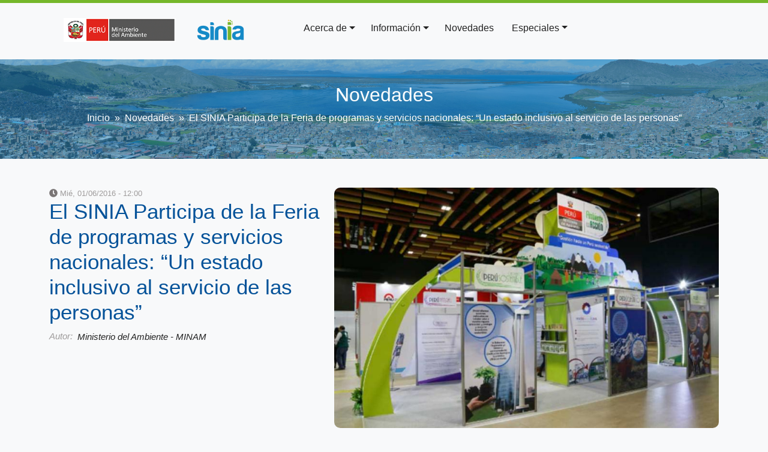

--- FILE ---
content_type: text/html; charset=UTF-8
request_url: https://sinia.minam.gob.pe/novedades/sinia-participa-feria-programas-servicios-nacionales-un-estado
body_size: 15393
content:

<!DOCTYPE html>
<html lang="es" dir="ltr" prefix="og: https://ogp.me/ns#" class="h-100">
  <head>
    <meta charset="utf-8" />
<meta name="description" content="Lima, 21 de junio de 2016.- Garantizar que la ciudadanía esté bien informada es una de las premisas de este Gobierno. Por ello ha organizado para todas y todos los peruanos la Feria de programas y servicios nacionales denominada: “Un estado inclusivo al servicio de las personas”. La iniciativa tiene como objetivo dar a conocer los servicios y programas que el Estado ha desarrollado durante estos últimos 5 años de gestión." />
<link rel="canonical" href="https://sinia.minam.gob.pe/novedades/sinia-participa-feria-programas-servicios-nacionales-un-estado" />
<link rel="image_src" href="https://sinia.minam.gob.pe/sites/default/files/sinia/archivos/public/docs/3feria_0.jpg" />
<meta name="Generator" content="Drupal 9 (https://www.drupal.org)" />
<meta name="MobileOptimized" content="width" />
<meta name="HandheldFriendly" content="true" />
<meta name="viewport" content="width=device-width, initial-scale=1.0" />
<link rel="icon" href="/themes/custom/b5sinia/favicon.ico" type="image/vnd.microsoft.icon" />
<script>window.a2a_config=window.a2a_config||{};a2a_config.callbacks=[];a2a_config.overlays=[];a2a_config.templates={};</script>

    <title>El SINIA Participa de la Feria de programas y servicios nacionales: “Un estado inclusivo al servicio de las personas” | SINIA</title>
    <link rel="stylesheet" media="all" href="/sites/default/files/css/optimized/css_0HuQhCQk6T4uSkP7y3Am_i8OJGs5qKd1nIeqcnOIDDI.s1aLGg3sMqILb2had_CTZ0GbfJpBdH84GF8vzgPU9F0.css?suezx1" />
<link rel="stylesheet" media="all" href="/sites/default/files/css/optimized/css__rMnZSpzuJEsvvQLkkc2A-rgV7pX1tYfr2GF2g0aon4.bRlk0beLCevJXxKWJfCStY2KONMYK-l6de1_EBnfCvY.css?suezx1" />
<link rel="stylesheet" media="all" href="/sites/default/files/css/optimized/css_k0JAibD3ZCwTt24LYbnbS5BzPCdFlPO7VcjrGu4KVaQ.QE0WPLB_HLugoTfPth6MovZtQEWKIvgXJCq5E4Si7mw.css?suezx1" />
<link rel="stylesheet" media="all" href="/sites/default/files/css/optimized/css_yhEe2kY1QMIEbzO7NJ-hWQzMcMdPprtZ2Mkm_Hfg-pg.yB-OuElmFjqynG8-7p5hzv-lgocUrFfXOgxI2NHSHlA.css?suezx1" />
<link rel="stylesheet" media="all" href="/sites/default/files/css/optimized/css_PwuFbWcp4hneFLLsQJ6rldRAtwMWYQOx-Ke7UsY30LI.rw-9-RVwP_rljJ0-LFQjSH835a6py0R73BrK6VMI5aY.css?suezx1" />
<link rel="stylesheet" media="all" href="/sites/default/files/css/optimized/css_IdyaKDUhwh18SXW_-pVSzy-gErqgntz20y51CuFE1Yg.mGjnC3Jg461yVnjj-RRLFN2RGfGF-XHk-pjLma3wdl8.css?suezx1" />
<link rel="stylesheet" media="all" href="/sites/default/files/css/optimized/css_el-Wcqt4lri-ntglA04M2hmxjJG3wl6Wf7KoZF5AVNk.A4g1SoVd1FQoy2Z8Nbj4r0wM5ikDYf9QS2PdSMa7gQE.css?suezx1" />
<link rel="stylesheet" media="all" href="/sites/default/files/css/optimized/css_xcV1VbAOaq_lTLgSuP5q6fpDB9lgw6_ubXm7g_TqGww.HhH-VQol-s9Ndg55DewzZCtwBNH-IhihfQbvAY2NMIs.css?suezx1" />
<link rel="stylesheet" media="all" href="/sites/default/files/css/optimized/css_8_iZM3tVCJgrOIixipC2yzkLO7WA5H5L-Z5lkjPcst0.6f8-D4oTHbLJcigNw_A2UU_9dhNA92dF9-qg4kPxruU.css?suezx1" />
<link rel="stylesheet" media="all" href="/sites/default/files/css/optimized/css_NlYuldsbnaLXcf3dKOyimQrINDr_ub0SmbMMEd79TSQ.i7H7_t_5vdUwTFiC8ObTDhaYWau2DjyUGVPBatsoCS0.css?suezx1" />
<link rel="stylesheet" media="all" href="/sites/default/files/css/optimized/css_2tv6NKd6VcR1N5ldQj4rs1J-vWrmZJAHL2t1_wtWdnc.DkIBHYhZ9i6Yny59Bb_QkZVZCYNgrWEetgOYkQC5x6k.css?suezx1" />
<link rel="stylesheet" media="all" href="/sites/default/files/css/optimized/css_hnNz6IEhVN5_Of7XB76_NjHZmrmv1ZKZxqG2iC0qBgU.5I07XH4awhqOy4kLrsI63XpYDXZpObeGDSmmUEHgogg.css?suezx1" />
<link rel="stylesheet" media="all" href="/sites/default/files/css/optimized/css_SxLAHwP370XBgXUS2Z62BuUN3Co-7x1Xcq1Yl0eCpZc._CQ3T_eywMz92rVMjGl4AnXf1mLIbT0-kbQ_iK4_0So.css?suezx1" />
<link rel="stylesheet" media="all" href="/sites/default/files/css/optimized/css_gI82JN7fIF-SGN50PytbEmxnJWEAQxvtbUTFwMI-s0M.6PQPS-Yj9GPSpPUauhaGQfKNARw1SRgEV0x4yZPnXHg.css?suezx1" />
<link rel="stylesheet" media="all" href="/sites/default/files/css/optimized/css_dUCv1epc8sqnL7z6gQpbGkGEuBUi3xCV8oJMDzYJbiU.BbiW-tAnHPsGqmRGsVyKndc5ueTkjZ3nNN56DZUYUbA.css?suezx1" />
<link rel="stylesheet" media="all" href="/sites/default/files/css/optimized/css_Jh9H9K9-BJuuoTSVW_nQAGScCSCEvc18d2M8RZl-7gw.R3T15wvDgzuNboO6g1_0JzjXmSXPUV29_MOWJdTAyCw.css?suezx1" />
<link rel="stylesheet" media="all" href="/sites/default/files/css/optimized/css_FwDU3h2OfEDALY-gMvi0omrPyWfxcOyIQ2svT7Hyzxc.USMcvCj5E0oKCtSa0DKx78t1R4Jiw5p9NF-E_nIR51w.css?suezx1" />
<link rel="stylesheet" media="all" href="/sites/default/files/css/optimized/css_M_0qFAIRstYTrNLFLKdq90tmSs-HI22nuKcKoGYWres.6XQKMClW0Fewt67RTKBuHKzQoigH_vJiFwZgLaoMq9Q.css?suezx1" />
<link rel="stylesheet" media="all" href="/sites/default/files/css/optimized/css_55HfDL_0KdLcPWXl8PtxRl0jwaj5S_5E1xUa_ZYP5B8.s0L4ax33e_0YbXz0POCUmbL42EX2yuNyRdTAAJ06AIw.css?suezx1" />
<link rel="stylesheet" media="all" href="/sites/default/files/css/optimized/css_uRaklTL9qw9LkAwudtpTItWV3KiJP8QHWtGM6P7CNk4.CM-ID-2vec7sxULd0nadcnxeic5-yKrJ3b_3jJpoIPM.css?suezx1" />
<link rel="stylesheet" media="all" href="/sites/default/files/css/optimized/css_bVow4uEk4HTxJlij7iBDGWb2uzTpNXMPgpIeHq8jiPw.d85sVDPedN0NelZ1KZRifQ45XsE0kUReCnqJhghoLRE.css?suezx1" />
<link rel="stylesheet" media="all" href="/sites/default/files/css/optimized/css_wKgy1R3NftrbXNqjrGCnKPG2MuBS6VO7bNbGOiDkrg0.1XuUMYmVHZKmuoXsW9lo6cWn1N-e5RXaQ7-BwrRS2Ys.css?suezx1" />
<link rel="stylesheet" media="all" href="/sites/default/files/css/optimized/css_rBIqZVBIuePlh5HcHJagk0J6UraUAUbgK2dWoQXZhoA.LvHYvoptHFHPe0GgP3_NW2BVTof2PdZeFzVbUaUkjjI.css?suezx1" />
<link rel="stylesheet" media="all" href="/sites/default/files/css/optimized/css_i0JCJIw_hNFirk25N3COBh3WqFTF0ZCxXh5hJxJtPzo.baqU9z4KUvjfRy3DVqtvHjQeF9yoEW0uD113Yz5VyQI.css?suezx1" />
<link rel="stylesheet" media="all" href="/sites/default/files/css/optimized/css_Q1K6lLtK2Nwq-2R8XTxmH58HqZFaow1BJLWTIYtxn7Y._7i1Aqhhqbp-d0yOcpJ32qeHu6_Vy7V5lhUNqvaG_PM.css?suezx1" />
<link rel="stylesheet" media="all" href="/sites/default/files/css/optimized/css_XGaanHEV4e62En7FrYHD1WrEgpttb52zEMXKH6_Wb8o.FB-_ilfMZRfiYPtRWRGj_YEjZX6gZ_DbOa79x_-EALM.css?suezx1" />
<link rel="stylesheet" media="all" href="/sites/default/files/css/optimized/css_WLMGJw5JG2LwvIDu-r1i78cvUFPae7uZKbg05pLzPoQ.eNFQCBqSMFBpDsY39-Ap5HDNwjoReKkrv7BsDTK2lvI.css?suezx1" />
<link rel="stylesheet" media="all" href="/sites/default/files/css/optimized/css_xbkxvWZMcEbwnWenY1fmD4zQlukFm8qaPkYUfb2qYA8.s7fJZIBegDqPzMhLp6RY8750giY_MYcss4rj8_X3GSI.css?suezx1" />
<link rel="stylesheet" media="all" href="/sites/default/files/css/optimized/css_5LikcrgCQX65yyIMTyzUj7u5mG9Jai7SBm5kln2tFaY.9sTKVKwPLdlTJq-hbUbJzw9urROyuzlvFJRKOpVAMQI.css?suezx1" />
<link rel="stylesheet" media="all" href="/sites/default/files/css/optimized/css_g0L_bNV_BKTRygEtBu3yqpMZne9W44qAs1dzIrpW_fU._2L2V3vz1ZVzxnAvTv5BHdx6c0zr5UuVTeQDW1LqPoo.css?suezx1" />
<link rel="stylesheet" media="all" href="/sites/default/files/css/optimized/css_YwwD3NxtbIeEkq-V-gDFM20SPsWVfRtRkEadxJVAdIU.uNgFmn-tW07fV9bVEmKzPsjE6D3WppTnktYsyrns6z8.css?suezx1" />
<link rel="stylesheet" media="all" href="/sites/default/files/css/optimized/css_q-a6vCQAvTiNHIw4ahqLvLAGxM6gZG0vkUK_rlzGkYc.CZ-SVrkcwhXjJzdWHb1ECPabewXiID-BjFkElleFrjw.css?suezx1" />
<link rel="stylesheet" media="all" href="/sites/default/files/css/optimized/css_vYUrzuMuIvdfGpY9yeK0QyqANEsSJNnzcpvKQjkzkts.G7EHzz93N7w8L-ZrsCdjTFBBn6NP5qLJDvFiUzo8OtA.css?suezx1" />
<link rel="stylesheet" media="all" href="/sites/default/files/css/optimized/css_0hq1b6NvJdlNHZ67mlyRp4uaNh-Ptk_qwyndkGXUOy8.oQsnQ4pgH4zO3XzzZoReeh1Y1028bY0MxR_0uuFBT64.css?suezx1" />
<link rel="stylesheet" media="all" href="/sites/default/files/css/optimized/css_cNsTyM7C3t4TCUEg0VA4PXzn0H6dE6W18zFbGRnQ-f4.JQ4V_YwGAnZLjinnHEg7YgAq2FZz1rq75jcoeVuACqA.css?suezx1" />
<link rel="stylesheet" media="all" href="/sites/default/files/css/optimized/css_CBqy8DMdqdIgL5smEe0nXdZjoPEd2JboOy2R6U8-hFs.RHgyiEjwaUNLQ1RSE8plr0qG2XXdvTx4L8OUe6UUs44.css?suezx1" />
<link rel="stylesheet" media="all" href="/sites/default/files/css/optimized/css__bho2B3wcqv1KxA6PF89Vchfhlcup6xthhL5g6Nr8mA.BvxaVYgdP29X5XnRWfWW6IzsQBMsHsvjmNpkX2tPTDQ.css?suezx1" />
<link rel="stylesheet" media="all" href="/sites/default/files/css/optimized/css_pU0Gutxb3_AkRm1jpb4J2yHFADrn1GC4X6-BiCbp8OU.dIhxKffOWr6DRdX-YHwUrVgLqQkFKlMuc6pJtQxev48.css?suezx1" />
<link rel="stylesheet" media="all" href="/sites/default/files/css/optimized/css_YgAHkBJi9Ni-9F7uzPGNgev_md-vkMtl6mCLeP2RGQo.simlUSLpBf_Q9y8htIDa5WCJ-MroEnlrpIcLnenEv8Q.css?suezx1" />
<link rel="stylesheet" media="all" href="/sites/default/files/css/optimized/css_uAyU8TXfNv4LwU1hWzuVwVsjR1f9QybnN7Z-VbdCWFs.mHi_dluyqAuqn2pS_yAvz5fmv0Z5d7bOofmE6lrWY5A.css?suezx1" />
<link rel="stylesheet" media="all" href="/sites/default/files/css/optimized/css_G0aO7IKLmcwiWC76a0VtNjBbUKBBh45lGO1caWIwU34.Idi293zOtlvmvS-Omvn_F1kjRwnnsLAUf61WRoPoHhU.css?suezx1" />
<link rel="stylesheet" media="all" href="/sites/default/files/css/optimized/css_ucxQFlXS0b0PBDka9bgwb5tJEo_xfijNcIa6_02DMWs.aR0fBFNTul-a-abAA1q3mTkBdRCzEZiDLVJESSrOBVM.css?suezx1" />
<link rel="stylesheet" media="all" href="/sites/default/files/css/optimized/css_jHT2a4ztivwTBQu-edcn4JXhTC1kfypKQ2EnmZiNbrw.OOZ8vThoCeuH05f-q_tTzZ7LymKOamlhTiQHvgct1h4.css?suezx1" />
<link rel="stylesheet" media="all" href="/sites/default/files/css/optimized/css_2ZIQEH23X5MiYNnG0xXxF4-mLNnDM1COX_Q2nrLEUNA.5cX2TqSmQebYXNcxeZo_50wdoqlr-APtCf4pdZ44T0c.css?suezx1" />
<link rel="stylesheet" media="all" href="/sites/default/files/css/optimized/css_Lv1bP8JXpB3pSNozo4jmOwtgOWK1g_Pvv99cLDR_lLI.7A0sCTaDY7kgvS7bCMVTAd2MNlfY5vmwSreFmibLcoA.css?suezx1" />
<link rel="stylesheet" media="all" href="/sites/default/files/css/optimized/css_w6uBS_e4lgzCuQI9WJcAU1zogOA0zSwJuUJPu8ixmEI.Of8WirYKO0NJcI0-mcRW8kYBUwuQMJS_kMJDmU4ym1s.css?suezx1" />
<link rel="stylesheet" media="all" href="/sites/default/files/css/optimized/css_1acd1r1BtUbNq-JXtBWBLQjspJ1JdhsJIk5JPUl3KJU.Ndysi_mue6Pu-fthEQ5THRsOWrs_r470z4F_smadvj0.css?suezx1" />
<link rel="stylesheet" media="all" href="/sites/default/files/css/optimized/css_OHf71oeIOrre6SR138MouAIETLdJCAkllYsqURtmm0A.j4XU9iTjA7T9WVra6RpgilUsGcneow36BGBG2LSO11Y.css?suezx1" />
<link rel="stylesheet" media="all" href="/sites/default/files/css/optimized/css_VAR_3WVo2y_cPblOAShdArfPjLoXFETEpXDNoqZrOAI.Gnzb1oETy5i0gY8bqEXwyyRa0SKDbOIfjB9RDB2RDV8.css?suezx1" />
<link rel="stylesheet" media="all" href="/sites/default/files/css/optimized/css_wCWV-1NThDs5c7UFjqb-yORX0g5eUrJTJOFQw4SpzKk.vuQmiDSCrepE0mJJEHvAd1higpwCEGBqPg4NnZM3e34.css?suezx1" />
<link rel="stylesheet" media="all" href="/sites/default/files/css/optimized/css_8lKoROJ6Zu-Ki-T_vXUG-vt_fs5ttWI6GG5SZsUQ9fA.4g64Z68SfZEMBYzN70oS9qLae13h5FPf7QRB_lBpJMI.css?suezx1" />
<link rel="stylesheet" media="all" href="/sites/default/files/css/optimized/css_UH9Z3L5qClRdM0x1B7Sasv3k-ZXXUOwMNo2eyMliSqA.TK7v03pZwVMoBrOtR3xwyg4mvm3ChexlYumrvmWRJxA.css?suezx1" />
<link rel="stylesheet" media="all" href="/sites/default/files/css/optimized/css_reN1Rf9p6knCpaEWoTA2UV7CylUfuliY_aLstcUPrjE.BmQaq_XkF2kCNp1QzKYabxDcvX4YUzwycbz7WwSU6dU.css?suezx1" />
<link rel="stylesheet" media="all" href="/sites/default/files/css/optimized/css_J0nq0fKbdRqUnBfru6HIC8wYujuHkypo5e2sToPfR2U.nXXY-mAt6dZ6Mr5TfaIETY26wJES63r-aGXC_tTOYQw.css?suezx1" />
<link rel="stylesheet" media="all" href="/sites/default/files/css/optimized/css_ge77twVlK6eLqiAYlQJBlCuou5uhadLFsUQTdQa_ewc.h6Nz8rEQwxFKzY4m1EuOs9qAOIVK-O0m9DZAPwqLV-w.css?suezx1" />
<link rel="stylesheet" media="all" href="/sites/default/files/css/optimized/css__Jd5jGOK2GKkWJ39lq12bpzDKZcqQg7jBxXFi9MwHsU.OIy7o18upjFnVPJ1li9YWjvYOEn2I35k92wVfz9aIkw.css?suezx1" />
<link rel="stylesheet" media="all" href="/sites/default/files/css/optimized/css_J6dLcwxLPT2uFEuf2TVbXMPFtkZKGxtZV5vaIL-CqGU.JHhvIPRLYkbkgkMvPymZ40BrP5QzJ_r4ugKiwagZ_qU.css?suezx1" />
<link rel="stylesheet" media="all" href="/sites/default/files/css/optimized/css_Whjr_G34vQrSoJsSvC_zXgge2_ErDvYAZCgvEoaNNlQ.9p1ZFYTxPzlGBlxmV-nTJN1g7nXlUrwy8TuuXsK5zCg.css?suezx1" />
<link rel="stylesheet" media="all" href="/sites/default/files/css/optimized/css_DhUhRsyeAJ2zmk4YJlyZYc4fumLIIAYDJKJQKI-JUwY.tJws61gVGjzxr0nJ1giZ-a_o6PyWl8uwO60i-_zlfIo.css?suezx1" />
<link rel="stylesheet" media="all" href="/sites/default/files/css/optimized/css_2Un7iWNcQ0kgjpik6URI-VOiCXGt5LD_Xz1zxAOaHQI.12mgdWYpxVeOkTwcPE3HHOiAsk-22N2vkUjU822IWKk.css?suezx1" />
<link rel="stylesheet" media="all" href="/sites/default/files/asset_injector/css/corrections-8db280e5e78c9bffcd57dcc46cee4bd1.css?suezx1" />
<link rel="stylesheet" media="all" href="/sites/default/files/css/optimized/css_Mz-CSiTOh-5ofMRm_EyWy8P8948v6zCPp4uD9147v3s.rci5Y548t2u-DrU_0N3jYf9i5Zyr3sRxZaoMjiWI-P4.css?suezx1" />
<link rel="stylesheet" media="all" href="/sites/default/files/css/optimized/css__2dSkjou3peuSQ-0SJM6OA0gFL2CgM9ecWE9a5eoM64.JcSuCF7QNnkdeUtduzqE7OGJICNjemyYHc35BmT9cyg.css?suezx1" />
<link rel="stylesheet" media="all" href="/sites/default/files/css/optimized/css_Cbk8xNBMDXAHhcNnFRMJqVoodFo3oFKiFf8W1qb2Vu4.Yu4zq027vpJgDIeTcfzHjptQSa0wp_ox_VfQYib2pP0.css?suezx1" />

    <script src="//use.fontawesome.com/releases/v5.13.1/js/all.js" defer crossorigin="anonymous"></script>
<script src="//use.fontawesome.com/releases/v5.13.1/js/v4-shims.js" defer crossorigin="anonymous"></script>

    <link type="text/css" rel="stylesheet" href="http://fonts.googleapis.com/css?family=Roboto:400,300,100,500" media="all" />
  </head>
  <body class="path-node page-node-type-novedades  text-dark  bg-light d-flex flex-column h-100">
        <a href="#main-content" class="visually-hidden focusable skip-link">
      Pasar al contenido principal
    </a>
    <noscript><iframe src="https://www.googletagmanager.com/ns.html?id=GTM-5ZJ3QGSN"
                  height="0" width="0" style="display:none;visibility:hidden"></iframe></noscript>

      <div class="dialog-off-canvas-main-canvas d-flex flex-column h-100" data-off-canvas-main-canvas>
    

<header style= "width:100%; z-index:1;">
  
  <div class = "container">
   <div class="row">
    <div class="col-md-4 col-sm-4 col">
      <div class="container">
          <div class="region region-nav-branding">
    <div id="block-b5sinia-branding" class="block block-system block-system-branding-block">
  
    
  <div class="navbar-brand d-flex align-items-center">
  <a href="https://www.gob.pe/minam" target="_blank">
    <img src="/themes/custom/b5sinia/img/parent_logo.png">
  </a>

    <a href="/" title="Inicio" rel="home" class="site-logo">
    <img src="/sites/default/files/nuevo_logo_sinia.png" alt="Inicio" />
  </a>
  
</div>
</div>

  </div>

      </div>
    </div>
    <div class="col-md-8 col-sm-8 col">
              <nav class="navbar navbar-expand-lg   ">
          <div class="container d-flex">
            <button class="navbar-toggler collapsed" type="button" data-bs-toggle="collapse"
                    data-bs-target="#navbarSupportedContent" aria-controls="navbarSupportedContent"
                    aria-expanded="false" aria-label="Toggle navigation">
              <i class="fas fa-bars"></i>
            </button>

            <div class="collapse navbar-collapse flex-wrap" id="navbarSupportedContent">
                <div class="region region-nav-main">
    <nav aria-labelledby="block-b5sinia-main-navigation-menu" id="block-b5sinia-main-navigation" class="block block-menu navigation menu--main">
            
  <h5 class="visually-hidden" id="block-b5sinia-main-navigation-menu">Navegación principal</h5>
  

        
            <ul class="navbar-nav mr-auto">
                        <li class="nav-item dropdown">
          <span class="nav-item nav-link dropdown-toggle" role="button" data-bs-toggle="dropdown" data-bs-auto-close="outside" aria-expanded="false" title="
Expandir menú Acerca de">Acerca de</span>
                  <ul class="dropdown-menu">
                        <li class="nav-item">
          <a href="/acercade/que-es-sinia" class="dropdown-item" data-drupal-link-system-path="node/109">¿Qué es el SINIA?</a>
      </li>

                    <li class="nav-item">
          <a href="/acerca-de/servicios-sinia" class="dropdown-item" data-drupal-link-system-path="node/110">Servicios del SINIA</a>
      </li>

                    <li class="nav-item">
          <a href="/servicios-siar-sial" class="dropdown-item" data-drupal-link-system-path="node/317232">Servicios de Información SIAR y SIAL</a>
      </li>

        </ul>
  
      </li>

                    <li class="nav-item dropdown">
          <span class="nav-item nav-link dropdown-toggle" role="button" data-bs-toggle="dropdown" data-bs-auto-close="outside" aria-expanded="false" title="
Expandir menú Información">Información</span>
                  <ul class="dropdown-menu">
                        <li class="nav-item">
          <a href="/indicadores-inicio-regiones" class="dropdown-item" data-drupal-link-system-path="node/316987">Por ámbito geográfico</a>
      </li>

                    <li class="nav-item">
          <a href="/indicadores-inicio-tematicas" class="dropdown-item" data-drupal-link-system-path="node/316988">Por temática ambiental</a>
      </li>

                    <li class="nav-item dropend">
          <span class="dropdown-toggle dropdown-item" role="button" data-bs-toggle="dropdown" data-bs-auto-close="outside" aria-expanded="false" title="
Expandir menú Información Estadística">Información Estadística</span>
                  <ul class="dropdown-menu">
                        <li class="nav-item">
          <a href="/portal/estadisticas-del-sector-ambiente/?marcoOrdenador=sinia" class="dropdown-item" data-drupal-link-query="{&quot;marcoOrdenador&quot;:&quot;sinia&quot;}">Estadísticas del Sector Ambiente</a>
      </li>

                    <li class="nav-item">
          <a href="/Reporte-estadistico-departamental" class="dropdown-item" data-drupal-link-system-path="node/317005">Reportes departamentales</a>
      </li>

        </ul>
  
      </li>

                    <li class="nav-item dropend">
          <span class="dropdown-toggle dropdown-item" role="button" data-bs-toggle="dropdown" data-bs-auto-close="outside" aria-expanded="false" title="
Expandir menú Información Bibliográfica">Información Bibliográfica</span>
                  <ul class="dropdown-menu">
                        <li class="nav-item">
          <a href="/search?content_type=documentos" class="dropdown-item" data-drupal-link-query="{&quot;content_type&quot;:&quot;documentos&quot;}" data-drupal-link-system-path="search">Publicaciones Ambientales</a>
      </li>

                    <li class="nav-item">
          <a href="/search?content_type=documentos&amp;tipo=133568" class="dropdown-item" data-drupal-link-query="{&quot;content_type&quot;:&quot;documentos&quot;,&quot;tipo&quot;:&quot;133568&quot;}" data-drupal-link-system-path="search">Publicaciones Científicas</a>
      </li>

        </ul>
  
      </li>

                    <li class="nav-item dropend">
          <span class="dropdown-toggle dropdown-item" role="button" data-bs-toggle="dropdown" data-bs-auto-close="outside" aria-expanded="false" title="
Expandir menú Información Normativa">Información Normativa</span>
                  <ul class="dropdown-menu">
                        <li class="nav-item">
          <a href="/search?content_type=normatividad" class="dropdown-item" data-drupal-link-query="{&quot;content_type&quot;:&quot;normatividad&quot;}" data-drupal-link-system-path="search">Normativa Ambiental</a>
      </li>

                    <li class="nav-item">
          <a href="/normas/estandares-calidad-ambiental" class="dropdown-item" data-drupal-link-system-path="node/15855">Estándares de Calidad Ambiental - ECA</a>
      </li>

                    <li class="nav-item">
          <a href="/normas/limites-maximos-permisibles" class="dropdown-item" data-drupal-link-system-path="node/15856">Límites Máximos Permisibles - LMP</a>
      </li>

                    <li class="nav-item">
          <a href="/inacal-ambiental" class="dropdown-item" data-drupal-link-system-path="node/320408">Norma Tecnica Ambiental</a>
      </li>

        </ul>
  
      </li>

                    <li class="nav-item dropend">
          <span class="dropdown-toggle dropdown-item" role="button" data-bs-toggle="dropdown" data-bs-auto-close="outside" aria-expanded="false" title="
Expandir menú Información Espacial">Información Espacial</span>
                  <ul class="dropdown-menu">
                        <li class="nav-item">
          <a href="https://sinia.minam.gob.pe/portal/mapas-sinia/" class="dropdown-item">Visor de mapas SINIA</a>
      </li>

                    <li class="nav-item">
          <a href="/search?content_type=mapas" class="dropdown-item" data-drupal-link-query="{&quot;content_type&quot;:&quot;mapas&quot;}" data-drupal-link-system-path="search">Mapas publicados</a>
      </li>

                    <li class="nav-item">
          <a href="https://geoservidor.minam.gob.pe/" class="dropdown-item">Geo Servidor</a>
      </li>

                    <li class="nav-item">
          <a href="https://geobosques.minam.gob.pe/" class="dropdown-item">Geo Bosques</a>
      </li>

        </ul>
  
      </li>

        </ul>
  
      </li>

                    <li class="nav-item">
          <a href="/search?content_type=novedades" class="nav-item nav-link" data-drupal-link-query="{&quot;content_type&quot;:&quot;novedades&quot;}" data-drupal-link-system-path="search">Novedades</a>
      </li>

                    <li class="nav-item dropdown">
          <a href="/portal/" class="nav-item nav-link dropdown-toggle" role="button" data-bs-toggle="dropdown" data-bs-auto-close="outside" aria-expanded="false" title="
Expandir menú Especiales">Especiales</a>
                  <ul class="dropdown-menu">
                        <li class="nav-item">
          <a href="/portal/" class="dropdown-item">Todos los portales destacados</a>
      </li>

                    <li class="nav-item">
          <a href="/siniacontigo" class="dropdown-item" data-drupal-link-system-path="node/316876">Sinia contigo</a>
      </li>

                    <li class="nav-item">
          <a href="https://sinia.minam.gob.pe/inea/informe/inicio/" class="dropdown-item">INEA 2014 - 2019</a>
      </li>

                    <li class="nav-item">
          <a href="/portal/datos-abiertos/" class="dropdown-item">Datos Abiertos</a>
      </li>

        </ul>
  
      </li>

        </ul>
  



  </nav>

  </div>

              
                <div class="region region-nav-additional">
    <div id="block-accesoaentiendades" class="block block-block-content block-block-content0187d1ae-0579-4788-a72f-a996e3ee0145">
  
    
      
            <div class="clearfix text-formatted field field--name-body field--type-text-with-summary field--label-hidden field__item"><p><a href="/user"><span class="fontawesome-icon-inline"><i class="fas fa-user"></i></span></a></p>
</div>
      
  </div>

  </div>

            </div>
          </div>
        </nav>
          </div>
   </div>
  </div>
</header>
<div id ="breadcrumb-custom" class="container-fluid">
    <div class="d-flex justify-content-center">
      <div class="titulo_seccion"><h2>Novedades</h2></div>
    </div>
    <div class="d-flex justify-content-center">
        <div class="region region-breadcrumb">
    <div id="block-b5sinia-breadcrumbs" class="block block-system block-system-breadcrumb-block">
  
    
        <nav aria-label="breadcrumb">
    <h2 id="system-breadcrumb" class="visually-hidden">Sobrescribir enlaces de ayuda a la navegación</h2>
    <ol class="breadcrumb">
          <li class="breadcrumb-item">
                  <a href="/">Inicio</a>
              </li>
          <li class="breadcrumb-item">
                  Novedades
              </li>
          <li class="breadcrumb-item">
                  El SINIA Participa de la Feria de programas y servicios nacionales: “Un estado inclusivo al servicio de las personas”
              </li>
        </ol>
  </nav>

  </div>

  </div>

    </div>
</div>
<main role="main">
  <a id="main-content" tabindex="-1"></a>
  
  
  

  <div class="container">
    <div class="row g-0">
            <div class="order-1 order-lg-2 col-12">
          <div class="region region-content">
    <div data-drupal-messages-fallback class="hidden"></div>
<div id="block-b5sinia-content" class="block block-system block-system-main-block">
  
    
      
                          
     


<article role="article" class="node node--type-novedades node--view-mode-full">

    
        

          <div class="node__content mt-5">
      <div class="container">
          <div class="row">
      <div class="col-md-5 col-sm-auto col-xs-12">
        <div class="d-flex justify-content-left"><i class="fas fa-clock"></i>
            <div class="field field--name-field-fecha-creacion field--type-datetime field--label-hidden field__item"><time datetime="2016-06-01T12:00:00Z" class="datetime">Mié, 01/06/2016 - 12:00</time>
</div>
      </div>
        <h1 class="text-primary"> <span class="field field--name-title field--type-string field--label-hidden">El SINIA Participa de la Feria de programas y servicios nacionales: “Un estado inclusivo al servicio de las personas”</span>
</h1>
                          
  <div class="field field--name-field-source-of-information field--type-entity-reference field--label-inline clearfix">
    <div class="field__label">Autor</div>
          <div class="field__items">
              <div class="field__item"><a href="/taxonomy/term/142518" hreflang="es">Ministerio del Ambiente - MINAM</a></div>
              </div>
      </div>

                      </div>
      <div class="col-md-7 col">
                  <div class="caratula d-flex justify-content-center">
            <div class="field field--name-field-image field--type-image field--label-hidden field__item">  <img loading="lazy" src="/sites/default/files/styles/imagen_novedades_1024/public/sinia/archivos/public/docs/3feria_0.jpg?itok=Z9yIrqvJ" width="800" height="500" class="img-fluid image-style-imagen-novedades-1024" />


</div>
      </div>
                	
      </div>
    </div>
    <div class ="row">
      <div class="col-auto">
                  <div class="compartir justify-content-left">
            <div class="label ">COMPATIR</div>
            <div><span class="a2a_kit a2a_kit_size_32 addtoany_list" data-a2a-url="https://sinia.minam.gob.pe/novedades/sinia-participa-feria-programas-servicios-nacionales-un-estado" data-a2a-title="El SINIA Participa de la Feria de programas y servicios nacionales: “Un estado inclusivo al servicio de las personas”"><a class="a2a_button_facebook"></a><a class="a2a_button_twitter"></a><a class="a2a_button_whatsapp"></a></span></div>
          </div>
              </div>
      <div class="col">
                  
            <div class="clearfix text-formatted field field--name-body field--type-text-with-summary field--label-hidden field__item"><p style="text-align: justify;">Lima, 21 de junio de 2016.- Garantizar que la ciudadanía esté bien informada es una de las premisas de este Gobierno. Por ello ha organizado para todas y todos los peruanos la Feria de programas y servicios nacionales denominada: &ldquo;Un estado inclusivo al servicio de las personas&rdquo;. La iniciativa tiene como objetivo dar a conocer los servicios y programas que el Estado ha desarrollado durante estos últimos 5 años de gestión.</p><p style="text-align: justify;">La Feria se ubica en el Centro de Convenciones &ldquo;27 de enero&rdquo; (Av. De la Arqueología 160 &ndash; San Borja) y estará abierta al público hasta el 3 de julio del presente, en horario de 9 am a 5 pm, de lunes a domingo. Es importante destacar que participan de esta iniciativa todos los Programas y Servicios Nacionales de los 18 Sectores del Estado, además de la Presidencia del Consejo de Ministros.</p><p style="text-align: justify;">El Ministerio del Ambiente (Minam) está presente con su stand Ambiente en Acción y el Stand de los servicios del informcion del SINIA. Allí expone su labor por Perú sostenible que todos queremos y merecemos. Durante el recorrido, guiado por funcionarios del sector ambiente y jóvenes voluntarios ambientales, la ciudadanía podrá informarse sobre gestión del Ministerio, sus <span style="font-size: 13px; line-height: 20px;">los principales logros y desafíos, asi como</span><span style="font-size: 13px;">&nbsp;de los avances en materia de acceso a la información ambiental. Conocerá además cómo puede contribuir con su acción a través de la dinámica &ldquo;Tú puedes hacer el cambio&rdquo; y la iniciativa &ldquo;Pon de Tu Parte&rdquo;.</span></p><p style="text-align: justify;">En la presente gestión el Minam ha promovido la creación del Parque Nacional Sierra del Divisor y también oficializó el Área de Conservación Regional Maijuna Kichwa. La Tercera Comunicación Nacional sobre cambio climático; la actualización de Estándares de Calidad Ambiental de aire, agua y suelos; junto con la participación reconocida en todo el mundo en las negociaciones internacionales (COP20 y COP21) son también parte de nuestros logros.</p></div>
      
                                  
<div id="flexslider-2" class="flexslider optionset-default">
 
<ul class="slides">
    
<li>
        <picture>
                  <source srcset="/sites/default/files/styles/flexslider_full/public/sinia/1feria.webp?itok=QYpLkj4v 800w" type="image/webp" sizes="100vw"/>
              <source srcset="/sites/default/files/styles/flexslider_full/public/sinia/1feria.jpg?itok=QYpLkj4v 800w" type="image/jpeg" sizes="100vw"/>
                  <img srcset="/sites/default/files/styles/flexslider_full/public/sinia/1feria.jpg?itok=QYpLkj4v 800w" sizes="100vw" src="/sites/default/files/sinia/1feria.jpg" alt="" class="img-fluid" />

  </picture>


    </li>
<li>
        <picture>
                  <source srcset="/sites/default/files/styles/flexslider_full/public/sinia/2feria.webp?itok=PJdfXN_s 800w" type="image/webp" sizes="100vw"/>
              <source srcset="/sites/default/files/styles/flexslider_full/public/sinia/2feria.jpg?itok=PJdfXN_s 800w" type="image/jpeg" sizes="100vw"/>
                  <img srcset="/sites/default/files/styles/flexslider_full/public/sinia/2feria.jpg?itok=PJdfXN_s 800w" sizes="100vw" src="/sites/default/files/sinia/2feria.jpg" alt="" class="img-fluid" />

  </picture>


    </li>
<li>
        <picture>
                  <source srcset="/sites/default/files/styles/flexslider_full/public/sinia/3feria.webp?itok=yI9LSUHR 800w" type="image/webp" sizes="100vw"/>
              <source srcset="/sites/default/files/styles/flexslider_full/public/sinia/3feria.jpg?itok=yI9LSUHR 800w" type="image/jpeg" sizes="100vw"/>
                  <img srcset="/sites/default/files/styles/flexslider_full/public/sinia/3feria.jpg?itok=yI9LSUHR 800w" sizes="100vw" src="/sites/default/files/sinia/3feria.jpg" alt="" class="img-fluid" />

  </picture>


    </li>
<li>
        <picture>
                  <source srcset="/sites/default/files/styles/flexslider_full/public/sinia/4feria.webp?itok=ezxE_eZK 800w" type="image/webp" sizes="100vw"/>
              <source srcset="/sites/default/files/styles/flexslider_full/public/sinia/4feria.jpg?itok=ezxE_eZK 800w" type="image/jpeg" sizes="100vw"/>
                  <img srcset="/sites/default/files/styles/flexslider_full/public/sinia/4feria.jpg?itok=ezxE_eZK 800w" sizes="100vw" src="/sites/default/files/sinia/4feria.jpg" alt="" class="img-fluid" />

  </picture>


    </li>
<li>
        <picture>
                  <source srcset="/sites/default/files/styles/flexslider_full/public/sinia/5feria.webp?itok=7dvpJe6l 800w" type="image/webp" sizes="100vw"/>
              <source srcset="/sites/default/files/styles/flexslider_full/public/sinia/5feria.jpg?itok=7dvpJe6l 800w" type="image/jpeg" sizes="100vw"/>
                  <img srcset="/sites/default/files/styles/flexslider_full/public/sinia/5feria.jpg?itok=7dvpJe6l 800w" sizes="100vw" src="/sites/default/files/sinia/5feria.jpg" alt="" class="img-fluid" />

  </picture>


    </li>
<li>
        <picture>
                  <source srcset="/sites/default/files/styles/flexslider_full/public/sinia/6feria.webp?itok=y9HY_cxc 800w" type="image/webp" sizes="100vw"/>
              <source srcset="/sites/default/files/styles/flexslider_full/public/sinia/6feria.jpg?itok=y9HY_cxc 800w" type="image/jpeg" sizes="100vw"/>
                  <img srcset="/sites/default/files/styles/flexslider_full/public/sinia/6feria.jpg?itok=y9HY_cxc 800w" sizes="100vw" src="/sites/default/files/sinia/6feria.jpg" alt="" class="img-fluid" />

  </picture>


    </li>
<li>
        <picture>
                  <source srcset="/sites/default/files/styles/flexslider_full/public/sinia/7feria.webp?itok=nqb8Ew8H 800w" type="image/webp" sizes="100vw"/>
              <source srcset="/sites/default/files/styles/flexslider_full/public/sinia/7feria.jpg?itok=nqb8Ew8H 800w" type="image/jpeg" sizes="100vw"/>
                  <img srcset="/sites/default/files/styles/flexslider_full/public/sinia/7feria.jpg?itok=nqb8Ew8H 800w" sizes="100vw" src="/sites/default/files/sinia/7feria.jpg" alt="" class="img-fluid" />

  </picture>


    </li>
<li>
        <picture>
                  <source srcset="/sites/default/files/styles/flexslider_full/public/sinia/8feria.webp?itok=esAlDybt 800w" type="image/webp" sizes="100vw"/>
              <source srcset="/sites/default/files/styles/flexslider_full/public/sinia/8feria.jpg?itok=esAlDybt 800w" type="image/jpeg" sizes="100vw"/>
                  <img srcset="/sites/default/files/styles/flexslider_full/public/sinia/8feria.jpg?itok=esAlDybt 800w" sizes="100vw" src="/sites/default/files/sinia/8feria.jpg" alt="" class="img-fluid" />

  </picture>


    </li>
<li>
        <picture>
                  <source srcset="/sites/default/files/styles/flexslider_full/public/sinia/9feria.webp?itok=wtbtotik 800w" type="image/webp" sizes="100vw"/>
              <source srcset="/sites/default/files/styles/flexslider_full/public/sinia/9feria.jpg?itok=wtbtotik 800w" type="image/jpeg" sizes="100vw"/>
                  <img srcset="/sites/default/files/styles/flexslider_full/public/sinia/9feria.jpg?itok=wtbtotik 800w" sizes="100vw" src="/sites/default/files/sinia/9feria.jpg" alt="" class="img-fluid" />

  </picture>


    </li>
<li>
        <picture>
                  <source srcset="/sites/default/files/styles/flexslider_full/public/sinia/10feria.webp?itok=62d-A9Rf 800w" type="image/webp" sizes="100vw"/>
              <source srcset="/sites/default/files/styles/flexslider_full/public/sinia/10feria.jpg?itok=62d-A9Rf 800w" type="image/jpeg" sizes="100vw"/>
                  <img srcset="/sites/default/files/styles/flexslider_full/public/sinia/10feria.jpg?itok=62d-A9Rf 800w" sizes="100vw" src="/sites/default/files/sinia/10feria.jpg" alt="" class="img-fluid" />

  </picture>


    </li>
<li>
        <picture>
                  <source srcset="/sites/default/files/styles/flexslider_full/public/sinia/11feria.webp?itok=1meqxlNH 800w" type="image/webp" sizes="100vw"/>
              <source srcset="/sites/default/files/styles/flexslider_full/public/sinia/11feria.jpg?itok=1meqxlNH 800w" type="image/jpeg" sizes="100vw"/>
                  <img srcset="/sites/default/files/styles/flexslider_full/public/sinia/11feria.jpg?itok=1meqxlNH 800w" sizes="100vw" src="/sites/default/files/sinia/11feria.jpg" alt="" class="img-fluid" />

  </picture>


    </li>
<li>
        <picture>
                  <source srcset="/sites/default/files/styles/flexslider_full/public/sinia/12feria.webp?itok=zlzS-Nv6 800w" type="image/webp" sizes="100vw"/>
              <source srcset="/sites/default/files/styles/flexslider_full/public/sinia/12feria.jpg?itok=zlzS-Nv6 800w" type="image/jpeg" sizes="100vw"/>
                  <img srcset="/sites/default/files/styles/flexslider_full/public/sinia/12feria.jpg?itok=zlzS-Nv6 800w" sizes="100vw" src="/sites/default/files/sinia/12feria.jpg" alt="" class="img-fluid" />

  </picture>


    </li>
<li>
        <picture>
                  <source srcset="/sites/default/files/styles/flexslider_full/public/sinia/13feria.webp?itok=Q3i6_XsT 800w" type="image/webp" sizes="100vw"/>
              <source srcset="/sites/default/files/styles/flexslider_full/public/sinia/13feria.jpg?itok=Q3i6_XsT 800w" type="image/jpeg" sizes="100vw"/>
                  <img srcset="/sites/default/files/styles/flexslider_full/public/sinia/13feria.jpg?itok=Q3i6_XsT 800w" sizes="100vw" src="/sites/default/files/sinia/13feria.jpg" alt="" class="img-fluid" />

  </picture>


    </li>
</ul>
</div>

                        <span><strong>Metadatos</strong></span>
        <a href="/metadatos/304418">Mostrar el registro completo del ítem</a>
      </div>
    </div>
  </div>
</div>
    </article>

  </div>

  </div>

      </div>
          </div>
  </div>

</main>

     
          <div class="container-fluid relacionados bg-light p-4 mt-5">
          <div class="container">
            <div class="views-element-container"><div class="view view-relacionados view-id-relacionados view-display-id-block_relacionados_novedades js-view-dom-id-853e6dba7e34c3fdb0b91dfd2f496384760caeb2c9fd0daa72dc6f6b11d0e978">
  
    
      <div class="view-header">
      <h3 class="text-primary">Novedades relacionadas</h3>
    </div>
      
      <div class="view-content">
        <div class="slick blazy slick--view slick--view--relacionados slick--view--relacionados--block-relacionados-novedades slick--view--relacionados-block-block-relacionados-novedades slick--skin--default slick--optionset--default" data-blazy="" id="slick-views-relacionados-block-block-relacionados-novedades-1">
      <div id="slick-views-relacionados-block-block-relacionados-novedades-1-slider" data-slick="{&quot;autoplay&quot;:true,&quot;lazyLoad&quot;:&quot;blazy&quot;,&quot;variableWidth&quot;:true,&quot;count&quot;:10}" class="slick__slider">
  
        <div class="slick__slide slide slide--0">
    <div><div><a href="https://sinia.minam.gob.pe/novedades/ministro-miguel-espichan-politicas-publicas-ambientales-se-disenan">  <img loading="lazy" src="/sites/default/files/styles/imagen_block/public/archivos/public/docs/1281317-foto-01.png?itok=ShqfD9Ez" width="500" height="400" alt="" class="img-fluid image-style-imagen-block" />


</a></div></div><div class="views-field views-field-title"><span class="field-content"><a href="https://sinia.minam.gob.pe/novedades/ministro-miguel-espichan-politicas-publicas-ambientales-se-disenan">Ministro Miguel Espichán: políticas públicas ambientales se diseñan con información transparente y c...</a></span></div><div class="views-field views-field-field-fecha-creacion"><div class="field-content"><time datetime="2025-11-05T12:00:00Z" class="datetime">05 Noviembre 2025</time>
</div></div>
  </div>
  <div class="slick__slide slide slide--1">
    <div><div><a href="https://sinia.minam.gob.pe/novedades/peru-cuenta-primera-vez-un-reglamento-regular-contaminacion-luminica">  <img loading="lazy" src="/sites/default/files/styles/imagen_block/public/archivos/public/docs/1287444-luz-artificial.jpg?itok=P8tJECIO" width="500" height="400" alt="" class="img-fluid image-style-imagen-block" />


</a></div></div><div class="views-field views-field-title"><span class="field-content"><a href="https://sinia.minam.gob.pe/novedades/peru-cuenta-primera-vez-un-reglamento-regular-contaminacion-luminica">Perú cuenta por primera vez con un reglamento para regular la contaminación lumínica</a></span></div><div class="views-field views-field-field-fecha-creacion"><div class="field-content"><time datetime="2025-11-14T12:00:00Z" class="datetime">14 Noviembre 2025</time>
</div></div>
  </div>
  <div class="slick__slide slide slide--2">
    <div><div><a href="https://sinia.minam.gob.pe/novedades/piura-minam-entrega-ayuda-pescadores-artesanales-nuro-afectados">  <img loading="lazy" src="/sites/default/files/styles/imagen_block/public/archivos/public/docs/pescadores-artesanales.jpg?itok=xBMVFQw6" width="500" height="400" alt="" class="img-fluid image-style-imagen-block" />


</a></div></div><div class="views-field views-field-title"><span class="field-content"><a href="https://sinia.minam.gob.pe/novedades/piura-minam-entrega-ayuda-pescadores-artesanales-nuro-afectados">Piura: Minam entrega ayuda a pescadores artesanales de El Ñuro afectados por fuertes oleajes.</a></span></div><div class="views-field views-field-field-fecha-creacion"><div class="field-content"><time datetime="2025-01-01T12:00:00Z" class="datetime">01 Enero 2025</time>
</div></div>
  </div>
  <div class="slick__slide slide slide--3">
    <div><div><a href="https://sinia.minam.gob.pe/novedades/minam-monitorea-posible-activacion-quebradas-diferentes-regiones-pais">  <img loading="lazy" src="/sites/default/files/styles/imagen_block/public/archivos/public/docs/quebradas-regiones-delperu.jpg?itok=w0EtIRZL" width="500" height="400" alt="" class="img-fluid image-style-imagen-block" />


</a></div></div><div class="views-field views-field-title"><span class="field-content"><a href="https://sinia.minam.gob.pe/novedades/minam-monitorea-posible-activacion-quebradas-diferentes-regiones-pais">Minam monitorea posible activación de quebradas en diferentes regiones del país</a></span></div><div class="views-field views-field-field-fecha-creacion"><div class="field-content"></div></div>
  </div>
  <div class="slick__slide slide slide--4">
    <div><div><a href="https://sinia.minam.gob.pe/novedades/minam-ejecutivo-gobierno-regional-municipios-unidos-ante-emergencias">  <img loading="lazy" src="/sites/default/files/styles/imagen_block/public/archivos/public/docs/ucayali-reunion-emergencia.jpg?itok=Cy1NKmfs" width="500" height="400" alt="" class="img-fluid image-style-imagen-block" />


</a></div></div><div class="views-field views-field-title"><span class="field-content"><a href="https://sinia.minam.gob.pe/novedades/minam-ejecutivo-gobierno-regional-municipios-unidos-ante-emergencias">Minam: Ejecutivo, gobierno regional y municipios unidos ante emergencias por lluvias intensas en Uca...</a></span></div><div class="views-field views-field-field-fecha-creacion"><div class="field-content"><time datetime="2025-03-16T12:00:00Z" class="datetime">16 Marzo 2025</time>
</div></div>
  </div>
  <div class="slick__slide slide slide--5">
    <div><div><a href="https://sinia.minam.gob.pe/novedades/ancash-minam-traves-sernanp-empresa-privada-sellan-alianza-favor">  <img loading="lazy" src="/sites/default/files/styles/imagen_block/public/archivos/public/docs/antamina-ancash-conflicto.jpg?itok=Gh6MP-Tz" width="500" height="400" alt="" class="img-fluid image-style-imagen-block" />


</a></div></div><div class="views-field views-field-title"><span class="field-content"><a href="https://sinia.minam.gob.pe/novedades/ancash-minam-traves-sernanp-empresa-privada-sellan-alianza-favor">Áncash: Minam, a través de Sernanp, y empresa privada sellan alianza a favor de la conservación del ...</a></span></div><div class="views-field views-field-field-fecha-creacion"><div class="field-content"><time datetime="2025-01-17T12:00:00Z" class="datetime">17 Enero 2025</time>
</div></div>
  </div>
  <div class="slick__slide slide slide--6">
    <div><div><a href="https://sinia.minam.gob.pe/novedades/ancash-refuerzan-acciones-conservacion-recursos-hidricos-parque">  <img loading="lazy" src="/sites/default/files/styles/imagen_block/public/archivos/public/docs/parque-nacional-ancash.jpg?itok=egX3o2Oc" width="500" height="400" alt="" class="img-fluid image-style-imagen-block" />


</a></div></div><div class="views-field views-field-title"><span class="field-content"><a href="https://sinia.minam.gob.pe/novedades/ancash-refuerzan-acciones-conservacion-recursos-hidricos-parque">Áncash: Refuerzan acciones de conservación de los recursos hídricos del Parque Nacional Huascarán</a></span></div><div class="views-field views-field-field-fecha-creacion"><div class="field-content"><time datetime="2025-01-17T12:00:00Z" class="datetime">17 Enero 2025</time>
</div></div>
  </div>
  <div class="slick__slide slide slide--7">
    <div><div><a href="https://sinia.minam.gob.pe/novedades/ancash-minam-sernanp-comunidad-campesina-cruz-mayo-unen-esfuerzos">  <img loading="lazy" src="/sites/default/files/styles/imagen_block/public/archivos/public/docs/conservacion-laguna-paron.jpg?itok=7a9xtVm2" width="500" height="400" alt="" class="img-fluid image-style-imagen-block" />


</a></div></div><div class="views-field views-field-title"><span class="field-content"><a href="https://sinia.minam.gob.pe/novedades/ancash-minam-sernanp-comunidad-campesina-cruz-mayo-unen-esfuerzos">Áncash: Minam, Sernanp y Comunidad Campesina Cruz de Mayo unen esfuerzos para conservar la laguna Pa...</a></span></div><div class="views-field views-field-field-fecha-creacion"><div class="field-content"><time datetime="2025-01-18T12:00:00Z" class="datetime">18 Enero 2025</time>
</div></div>
  </div>
  <div class="slick__slide slide slide--8">
    <div><div><a href="https://sinia.minam.gob.pe/novedades/redes-alerta-temprana-contribuiran-optimizar-gestion-ambiental-nivel">  <img loading="lazy" src="/sites/default/files/styles/imagen_block/public/archivos/public/docs/red-alerta-temprana-nacional.jpeg?itok=wa3HBzmS" width="500" height="400" alt="" class="img-fluid image-style-imagen-block" />


</a></div></div><div class="views-field views-field-title"><span class="field-content"><a href="https://sinia.minam.gob.pe/novedades/redes-alerta-temprana-contribuiran-optimizar-gestion-ambiental-nivel">Redes de Alerta Temprana contribuirán a optimizar la gestión ambiental a nivel nacional</a></span></div><div class="views-field views-field-field-fecha-creacion"><div class="field-content"><time datetime="2025-01-27T12:00:00Z" class="datetime">27 Enero 2025</time>
</div></div>
  </div>
  <div class="slick__slide slide slide--9">
    <div><div><a href="https://sinia.minam.gob.pe/novedades/libertad-conforman-red-alerta-temprana-asuntos-ambientales">  <img loading="lazy" src="/sites/default/files/styles/imagen_block/public/archivos/public/docs/trujillo-asuntos-conflictos-v2.jpg?itok=VUd2Puco" width="500" height="400" alt="" class="img-fluid image-style-imagen-block" />


</a></div></div><div class="views-field views-field-title"><span class="field-content"><a href="https://sinia.minam.gob.pe/novedades/libertad-conforman-red-alerta-temprana-asuntos-ambientales">La Libertad: conforman Red de Alerta Temprana sobre asuntos ambientales</a></span></div><div class="views-field views-field-field-fecha-creacion"><div class="field-content"><time datetime="2025-01-30T12:00:00Z" class="datetime">30 Enero 2025</time>
</div></div>
  </div>

  
      </div>
          <nav role="navigation" class="slick__arrow">
        <button type="button" data-role="none" class="slick-prev" aria-label="Anterior" tabindex="0">Anterior</button>
                <button type="button" data-role="none" class="slick-next" aria-label="Siguiente" tabindex="0">Siguiente</button>
      </nav>
      </div>


    </div>
  
          </div>
</div>

          </div>
      </div>
    

<footer class="mt-auto   footer-dark text-light bg-footer ">
  <div class="container">
      <div class="region region-footer">
    <div id="block-footernew" class="block block-block-content block-block-contentcb7e1a16-5e17-4fee-969d-cec701cf636e">
  
    
      
            <div class="clearfix text-formatted field field--name-body field--type-text-with-summary field--label-hidden field__item"><style media="screen" type="text/css">.footer {
                background-color: #424242;
                color: #a7a7a7;
                font-size: 16px;
            }
    
            .footer * {
                font-family: "Roboto", sans-serif;
                box-sizing: border-box;
                border: none;
                outline: none;
                margin-bottom: none;
            }
    
            .cls.primary {
                display: grid;
                grid-template-columns: 2fr 1fr 1fr 2fr;
                align-items: stretch;
            }
    
            .column {
                width: 100%;
                display: flex;
                flex-direction: column;
                min-height: 15em;
            }
    
            .links {
                padding: 0 2em;
            }
    
            .column.about,
            .column.links {
                display: none;
                /* Oculta las columnas de about y links en dispositivos móviles */
            }
    
            @media screen and (min-width: 851px) {
    
                .column.about,
                .column.links {
                    display: flex;
                }
            }
    
            h3 {
                width: 100%;
                text-align: left;
                color: white;
                font-size: 1.4em;
                white-space: nowrap;
            }
    
            ul li a {
                color: #a7a7a7;
                text-decoration: none;
            }
            ul li {
                margin-bottom: 10px;
            }
    
            ul li a:hover {
                color: #2a8ded;
            }
    
            .about p {
                text-align: justify;
                margin: 0;
            }
    
            .footer-menu {
                float: left;
                margin-top: 10px;
            }
           .imagen {
                width: 60%;
            }
            .footer-menu a {
                color: #cfd2d6;
    
                text-decoration: none;
            }
    
            .footer-menu a:hover {
                color: #27bcda;
            }
    
            .subfooter {
                display: flex;
                align-items: center;
                justify-content: space-between;
                padding: 10px;
                background-color: black;
            }
    
            @media screen and (max-width: 850px) {
                .cls.primary {
                    grid-template-columns: 1fr;
                }
    
            }
</style>
<div class="footer">
<div class="cls primary">
<div class="column about"><img alt="" class="imagen" src="https://sinia.minam.gob.pe/sites/default/files/2024-09/sinia-white.png" width="60%" />
<p style="font-size: 16px;
                                margin-top: 10px;
                                color: #fff;">Este sitio web ha sido desarrollado en colaboración con la Dirección de Información, Investigación e Innovación Ambiental del Ministerio del Ambiente</p>
</div>

<div class="column links">
<h3>Enlaces de interés</h3>

<ul style="margin-top: 20px;margin-left:-20px">
	<li><a href="http://www.minam.gob.pe/" target="_blank">MINAM</a></li>
	<li><a href="https://geoservidor.minam.gob.pe/" target="_blank">Geoservidor MINAM</a></li>
	<li><a href="https://geobosques.minam.gob.pe/geobosque/view/index.php" target="_blank">Geobosques MINAM</a></li>
</ul>
</div>

<div class="column links">
<h3>Instituciones</h3>

<ul style="margin-top: 20px;margin-left:-20px">
	<li><a href="http://www.senamhi.gob.pe/" target="_blank">Senamhi</a></li>
	<li><a href="https://www.gob.pe/iiap" target="_blank">IIAP</a></li>
	<li><a href="https://www.gob.pe/inaigem" target="_blank">Inaigem</a></li>
	<li><a href="https://www.gob.pe/igp" target="_blank">IGP</a></li>
	<li><a href="http://www.senace.gob.pe/" target="_blank">Senace</a></li>
	<li><a href="https://www.gob.pe/sernanp" target="_blank">Sernanp</a></li>
	<li><a href="https://www.gob.pe/oefa" target="_blank">OEFA</a></li>
</ul>
</div>

<div class="column">
<h3>Contacto</h3>

<ul style="margin-top: 20px; list-style:none;padding: 0">
	<li style="color: rgb(255, 255, 255); display: flex; align-items: center;"><i class="fas fa-phone" style="margin-right: 10px;"></i> (511) 6116000</li>
	<li style="color: rgb(255, 255, 255); display: flex;"><i class="fas fa-envelope" style="margin-right: 10px;"></i> <a href="mailto:sinia@minam.gob.pe">sinia@minam.gob.pe</a></li>
	<li style="color: rgb(255, 255, 255); display: flex;"><i class="fas fa-map-marker-alt" style="margin-right: 10px;"></i> Av. Antonio Miroquesada N° 425 (ex Juan de Aliaga) Urb. San Felipe - Magdalena del Mar, Lima</li>
</ul>
</div>
</div>
</div>
</div>
      
  </div>

  </div>


    <div class="fs-4">
      <a href="https://www.facebook.com/MinamPeru/" class="ms-2" target="_blank">
        <i class="fab fa-facebook-f"></i>
      </a>
      <a href="https://twitter.com/MinamPeru" class="ms-4" target="_blank">
        <i class="fab fa-twitter"></i>
      </a>
      <a href="https://www.youtube.com/user/minamperu" class="ms-4" target="_blank">
        <i class="fab fa-youtube"></i>
      </a>
      <a href="https://www.flickr.com/photos/minamperu/albums" class="ms-4" target="_blank">
        <i class="fab fa-flickr"></i>
      </a>
    </div>
  </div>
</footer>

  </div>

    
    <script type="application/json" data-drupal-selector="drupal-settings-json">{"path":{"baseUrl":"\/","scriptPath":null,"pathPrefix":"","currentPath":"node\/304418","currentPathIsAdmin":false,"isFront":false,"currentLanguage":"es"},"pluralDelimiter":"\u0003","suppressDeprecationErrors":true,"gtm":{"tagId":null,"settings":{"data_layer":"dataLayer","include_classes":false,"allowlist_classes":"","blocklist_classes":"","include_environment":false,"environment_id":"","environment_token":""},"tagIds":["GTM-5ZJ3QGSN"]},"gtag":{"tagId":"G-SSBD8BVRGR","consentMode":false,"otherIds":[],"events":[],"additionalConfigInfo":[]},"ajaxPageState":{"libraries":"addtoany\/addtoany.front,asset_injector\/css\/corrections,asset_injector\/css\/css_banner_paginas,asset_injector\/css\/css_slide_novedades_img,asset_injector\/css\/search_home,asset_injector\/js\/redireccion,b5sinia\/global-styling,blazy\/blazy,blazy\/classlist,blazy\/load,blazy\/loading,blazy\/polyfill,blazy\/promise,blazy\/raf,blazy\/webp,bootstrap5\/bootstrap5-js-latest,bootstrap5\/global-styling,classy\/base,classy\/messages,classy\/node,core\/normalize,core\/picturefill,flexslider\/integration,fontawesome\/fontawesome.svg,fontawesome\/fontawesome.svg.shim,google_tag\/gtag,google_tag\/gtag.ajax,google_tag\/gtm,sinia_elastic_search\/pre_search,sinia_menu_user\/main,slick\/slick.css,slick\/slick.load,slick\/slick.main.default,slick\/slick.theme,system\/base,views\/views.module","theme":"b5sinia","theme_token":null},"ajaxTrustedUrl":[],"blazy":{"loadInvisible":false,"offset":100,"saveViewportOffsetDelay":50,"validateDelay":25,"container":"","loader":true,"unblazy":false},"blazyIo":{"disconnect":false,"rootMargin":"0px","threshold":[0,0.25,0.5,0.75,1]},"slick":{"accessibility":true,"adaptiveHeight":false,"autoplay":false,"pauseOnHover":true,"pauseOnDotsHover":false,"pauseOnFocus":true,"autoplaySpeed":3000,"arrows":true,"downArrow":false,"downArrowTarget":"","downArrowOffset":0,"centerMode":false,"centerPadding":"50px","dots":false,"dotsClass":"slick-dots","draggable":true,"fade":false,"focusOnSelect":false,"infinite":true,"initialSlide":0,"lazyLoad":"ondemand","mouseWheel":false,"randomize":false,"rtl":false,"rows":1,"slidesPerRow":1,"slide":"","slidesToShow":1,"slidesToScroll":1,"speed":500,"swipe":true,"swipeToSlide":false,"edgeFriction":0.35,"touchMove":true,"touchThreshold":5,"useCSS":true,"cssEase":"ease","cssEaseBezier":"","cssEaseOverride":"","useTransform":true,"easing":"linear","variableWidth":false,"vertical":false,"verticalSwiping":false,"waitForAnimate":true},"flexslider":{"instances":{"flexslider-2":"default","flexslider-1":"default"},"optionsets":{"default":{"animation":"fade","animationSpeed":600,"direction":"horizontal","slideshow":true,"easing":"swing","smoothHeight":false,"reverse":false,"slideshowSpeed":7000,"animationLoop":true,"randomize":false,"startAt":0,"itemWidth":0,"itemMargin":0,"minItems":0,"maxItems":0,"move":0,"directionNav":true,"controlNav":true,"thumbCaptions":false,"thumbCaptionsBoth":false,"keyboard":true,"multipleKeyboard":false,"mousewheel":false,"touch":true,"prevText":"Previous","nextText":"Next","namespace":"flex-","selector":".slides \u003E li","sync":"","asNavFor":"","initDelay":0,"useCSS":true,"video":false,"pausePlay":false,"pauseText":"Pause","playText":"Play","pauseOnAction":true,"pauseOnHover":false,"controlsContainer":".flex-control-nav-container","manualControls":""}}},"user":{"uid":0,"permissionsHash":"46c5dc0223de8d8afd6fb6db4db78ee5de98d3b575bbb484e1bb2be621dfa156"}}</script>
<script src="/modules/composer/blazy/js/polyfill/blazy.polyfill.min.js?suezx1"></script>
<script src="//ajax.googleapis.com/ajax/libs/jquery/3.2.1/jquery.min.js"></script>
<script src="/core/misc/polyfills/element.matches.js?v=9.5.10"></script>
<script src="/core/misc/polyfills/object.assign.js?v=9.5.10"></script>
<script src="/core/misc/polyfills/nodelist.foreach.js?v=9.5.10"></script>
<script src="/core/assets/vendor/css-escape/css.escape.js?v=1.5.1"></script>
<script src="/core/assets/vendor/es6-promise/es6-promise.auto.min.js?v=4.2.8"></script>
<script src="/modules/composer/blazy/js/polyfill/blazy.classlist.min.js?suezx1"></script>
<script src="/modules/composer/blazy/js/polyfill/blazy.promise.min.js?suezx1"></script>
<script src="/modules/composer/blazy/js/polyfill/blazy.raf.min.js?suezx1"></script>
<script src="/core/assets/vendor/once/once.min.js?v=1.0.1"></script>
<script src="/core/assets/vendor/jquery-once/jquery.once.min.js?v=2.2.3"></script>
<script src="/sites/default/files/languages/es_ic2uFwCfxYpAQQJ9Vl6m1wNeiLx3fftvUpvuko_FxLU.js?suezx1"></script>
<script src="/core/misc/drupalSettingsLoader.js?v=9.5.10"></script>
<script src="/core/misc/drupal.js?v=9.5.10"></script>
<script src="/core/misc/drupal.init.js?v=9.5.10"></script>
<script src="/core/misc/debounce.js?v=9.5.10"></script>
<script src="/core/assets/vendor/picturefill/picturefill.min.js?v=3.0.3"></script>
<script src="/modules/composer/blazy/js/dblazy.min.js?suezx1"></script>
<script src="/modules/composer/blazy/js/plugin/blazy.dataset.min.js?suezx1"></script>
<script src="/modules/composer/blazy/js/plugin/blazy.viewport.min.js?suezx1"></script>
<script src="/modules/composer/blazy/js/plugin/blazy.dom.min.js?suezx1"></script>
<script src="/modules/composer/blazy/js/plugin/blazy.xlazy.min.js?suezx1"></script>
<script src="/modules/composer/blazy/js/plugin/blazy.observer.min.js?suezx1"></script>
<script src="/modules/composer/blazy/js/plugin/blazy.loading.min.js?suezx1"></script>
<script src="/modules/composer/blazy/js/polyfill/blazy.webp.min.js?suezx1"></script>
<script src="/modules/composer/blazy/js/base/blazy.base.min.js?suezx1"></script>
<script src="/modules/composer/blazy/js/base/blazy.min.js?suezx1"></script>
<script src="/modules/composer/blazy/js/base/io/bio.min.js?suezx1"></script>
<script src="/libraries/slick/slick/slick.min.js?v=1.x"></script>
<script src="/modules/composer/blazy/js/base/io/bio.media.min.js?suezx1"></script>
<script src="/modules/composer/blazy/js/base/blazy.drupal.min.js?suezx1"></script>
<script src="/modules/composer/blazy/js/blazy.load.min.js?suezx1"></script>
<script src="/core/assets/vendor/tabbable/index.umd.min.js?v=5.3.3"></script>
<script src="//static.addtoany.com/menu/page.js" async></script>
<script src="/modules/composer/addtoany/js/addtoany.js?v=9.5.10"></script>
<script src="/sites/default/files/asset_injector/js/redireccion-878054d05582211864e051e16406c813.js?suezx1"></script>
<script src="/core/misc/jquery.once.bc.js?v=9.5.10"></script>
<script src="/modules/custom/sinia_main/assets/js/libs.js?suezx1"></script>
<script src="/modules/custom/sinia_main/sinia_elastic_search/assets/js/pre_search.js?v=0.1.2"></script>
<script src="/themes/composer/bootstrap5/dist/bootstrap/5.1.3/dist/js/bootstrap.bundle.js?v=5.1.3"></script>
<script src="/themes/custom/b5sinia/js/global.js?v=2.0.1.2"></script>
<script src="/themes/custom/b5sinia/js/bootstrap5_menu_hover.js?v=2.0.1.2"></script>
<script src="/modules/google_tag/js/gtm.js?suezx1"></script>
<script src="/modules/google_tag/js/gtag.js?suezx1"></script>
<script src="/core/misc/progress.js?v=9.5.10"></script>
<script src="/core/assets/vendor/loadjs/loadjs.min.js?v=4.2.0"></script>
<script src="/core/modules/responsive_image/js/responsive_image.ajax.js?v=9.5.10"></script>
<script src="/core/misc/ajax.js?v=9.5.10"></script>
<script src="/core/themes/stable/js/ajax.js?v=9.5.10"></script>
<script src="/modules/google_tag/js/gtag.ajax.js?suezx1"></script>
<script src="/modules/composer/slick/js/slick.load.min.js?v=9.5.10"></script>
<script src="/libraries/flexslider/jquery.flexslider-min.js?suezx1"></script>
<script src="/modules/composer/flexslider/assets/js/flexslider.load.js?suezx1"></script>

  <script type="text/javascript" src="/_Incapsula_Resource?SWJIYLWA=719d34d31c8e3a6e6fffd425f7e032f3&ns=1&cb=1649253129" async></script></body>
</html>


--- FILE ---
content_type: text/css
request_url: https://sinia.minam.gob.pe/sites/default/files/css/optimized/css_2tv6NKd6VcR1N5ldQj4rs1J-vWrmZJAHL2t1_wtWdnc.DkIBHYhZ9i6Yny59Bb_QkZVZCYNgrWEetgOYkQC5x6k.css?suezx1
body_size: 7
content:
/* Source and licensing information for the line(s) below can be found at https://sinia.minam.gob.pe/core/themes/stable/css/system/components/item-list.module.css. */
.item-list__comma-list,.item-list__comma-list li{display:inline}.item-list__comma-list{margin:0;padding:0}.item-list__comma-list li:after{content:", "}.item-list__comma-list li:last-child:after{content:""}
/* Source and licensing information for the above line(s) can be found at https://sinia.minam.gob.pe/core/themes/stable/css/system/components/item-list.module.css. */

--- FILE ---
content_type: text/css
request_url: https://sinia.minam.gob.pe/sites/default/files/css/optimized/css_uRaklTL9qw9LkAwudtpTItWV3KiJP8QHWtGM6P7CNk4.CM-ID-2vec7sxULd0nadcnxeic5-yKrJ3b_3jJpoIPM.css?suezx1
body_size: 67
content:
/* Source and licensing information for the line(s) below can be found at https://sinia.minam.gob.pe/core/themes/stable/css/system/components/system-status-report-counters.css. */
.system-status-report-counters__item{width:100%;margin-bottom:.5em;padding:.5em 0;text-align:center;white-space:nowrap;background-color:rgba(0,0,0,.063)}@media screen and (min-width:60em){.system-status-report-counters{display:flex;flex-wrap:wrap;justify-content:space-between}.system-status-report-counters__item--half-width{width:49%}.system-status-report-counters__item--third-width{width:33%}}
/* Source and licensing information for the above line(s) can be found at https://sinia.minam.gob.pe/core/themes/stable/css/system/components/system-status-report-counters.css. */

--- FILE ---
content_type: text/css
request_url: https://sinia.minam.gob.pe/sites/default/files/css/optimized/css_rBIqZVBIuePlh5HcHJagk0J6UraUAUbgK2dWoQXZhoA.LvHYvoptHFHPe0GgP3_NW2BVTof2PdZeFzVbUaUkjjI.css?suezx1
body_size: -13
content:
/* Source and licensing information for the line(s) below can be found at https://sinia.minam.gob.pe/core/themes/stable/css/system/components/tablesort.module.css. */
.tablesort{display:inline-block;width:16px;height:16px;background-size:100%}.tablesort--asc{background-image:url(/core/themes/stable/css/system/components/../../../images/core/icons/787878/twistie-down.svg)}.tablesort--desc{background-image:url(/core/themes/stable/css/system/components/../../../images/core/icons/787878/twistie-up.svg)}
/* Source and licensing information for the above line(s) can be found at https://sinia.minam.gob.pe/core/themes/stable/css/system/components/tablesort.module.css. */

--- FILE ---
content_type: text/css
request_url: https://sinia.minam.gob.pe/sites/default/files/css/optimized/css_WLMGJw5JG2LwvIDu-r1i78cvUFPae7uZKbg05pLzPoQ.eNFQCBqSMFBpDsY39-Ap5HDNwjoReKkrv7BsDTK2lvI.css?suezx1
body_size: 255
content:
/* Source and licensing information for the line(s) below can be found at https://sinia.minam.gob.pe/modules/composer/blazy/css/components/blazy.loading.css. */
@-webkit-keyframes rotateplane{0%{-webkit-transform:perspective(120px);transform:perspective(120px)}50%{-webkit-transform:perspective(120px) rotateY(180deg);transform:perspective(120px) rotateY(180deg)}100%{-webkit-transform:perspective(120px) rotateY(180deg) rotateX(180deg);transform:perspective(120px) rotateY(180deg) rotateX(180deg)}}@keyframes rotateplane{0%{transform:perspective(120px) rotateX(0deg) rotateY(0deg)}50%{transform:perspective(120px) rotateX(-180.1deg) rotateY(0deg)}100%{transform:perspective(120px) rotateX(-180deg) rotateY(-179.9deg)}}.is-b-loading:not(.is-b-loaded){-webkit-backface-visibility:hidden;backface-visibility:hidden;position:relative;min-height:30px}.is-b-loading:not(.is-b-loaded):before{display:none}.js .is-b-loading:not(.is-b-loaded):before{display:block}.is-b-loading:not(.is-b-loaded):not([data-animation]):before{content:'';width:30px;height:30px;max-width:30px;background:#2eaae0;position:absolute;left:50%;top:50%;margin-left:-15px;margin-top:-15px;font-size:0;z-index:22;-webkit-animation:rotateplane 1.2s infinite ease-in-out;animation:rotateplane 1.2s infinite ease-in-out}
/* Source and licensing information for the above line(s) can be found at https://sinia.minam.gob.pe/modules/composer/blazy/css/components/blazy.loading.css. */

--- FILE ---
content_type: text/css
request_url: https://sinia.minam.gob.pe/sites/default/files/css/optimized/css_0hq1b6NvJdlNHZ67mlyRp4uaNh-Ptk_qwyndkGXUOy8.oQsnQ4pgH4zO3XzzZoReeh1Y1028bY0MxR_0uuFBT64.css?suezx1
body_size: -81
content:
/* Source and licensing information for the line(s) below can be found at https://sinia.minam.gob.pe/modules/composer/flexslider/assets/css/flexslider_img.css. */
.flexslider .flex-direction-nav a,.flexslider .flex-direction-nav a{display:none}.flexslider:hover .flex-direction-nav a,.flexslider:hover .flex-direction-nav a{display:block}
/* Source and licensing information for the above line(s) can be found at https://sinia.minam.gob.pe/modules/composer/flexslider/assets/css/flexslider_img.css. */

--- FILE ---
content_type: text/css
request_url: https://sinia.minam.gob.pe/sites/default/files/css/optimized/css_DhUhRsyeAJ2zmk4YJlyZYc4fumLIIAYDJKJQKI-JUwY.tJws61gVGjzxr0nJ1giZ-a_o6PyWl8uwO60i-_zlfIo.css?suezx1
body_size: -99
content:
/* Source and licensing information for the line(s) below can be found at https://sinia.minam.gob.pe/core/themes/classy/css/components/node.css. */
.node--unpublished{background-color:#fff4f4}
/* Source and licensing information for the above line(s) can be found at https://sinia.minam.gob.pe/core/themes/classy/css/components/node.css. */

--- FILE ---
content_type: text/css
request_url: https://sinia.minam.gob.pe/sites/default/files/asset_injector/css/corrections-8db280e5e78c9bffcd57dcc46cee4bd1.css?suezx1
body_size: 20
content:
#block-menusinia ul.dropdown-menu li a{white-space:nowrap}.view .pager li span{display:inline}.view .feed-icons{padding-bottom:10px}.continue-submit{display:none}.view_fieldtext_wraper{margin:0.5em 0;font-style:oblique}.view_fieldtext_wraper .field__label{color:#9f9c9c;font-weight:400;font-size:15px;font-style:italic}#edit-content-type{display:none}

--- FILE ---
content_type: text/css
request_url: https://sinia.minam.gob.pe/sites/default/files/css/optimized/css_Mz-CSiTOh-5ofMRm_EyWy8P8948v6zCPp4uD9147v3s.rci5Y548t2u-DrU_0N3jYf9i5Zyr3sRxZaoMjiWI-P4.css?suezx1
body_size: 32
content:
/* Source and licensing information for the line(s) below can be found at https://sinia.minam.gob.pe/sites/default/files/asset_injector/css/css_banner_paginas-d883319335d7428006996955b354d554.css. */
#breadcrumb-custom{background-position:bottom;!important;background-image:-webkit-linear-gradient(90deg,rgba(34,130,187,.55),rgba(34,130,187,.55)),url('https://sinia.minam.gob.pe/sites/default/files/2025-01/Puno_banner-wk.jpg');!important}
/* Source and licensing information for the above line(s) can be found at https://sinia.minam.gob.pe/sites/default/files/asset_injector/css/css_banner_paginas-d883319335d7428006996955b354d554.css. */

--- FILE ---
content_type: application/javascript
request_url: https://sinia.minam.gob.pe/modules/custom/sinia_main/sinia_elastic_search/assets/js/pre_search.js?v=0.1.2
body_size: 346
content:
c('pre_search: 1.0.3');(function($,Drupal,drupalSettings){pre_search();function pre_search(){let html='',msg='La <b>búsqueda</b> contiene una longitud incorrecta';html+='<button id="preSaveTrigger" type="button" class="btn btn-primary d-none" data-bs-toggle="modal" data-bs-target="#preSearchModal" style="display: none">Trigger</button>';html+='<div class="modal fade" id="preSearchModal" tabindex="-1" aria-labelledby="exampleModalLabel" aria-hidden="true" style="display: none">';html+='  <div class="modal-dialog  modal-dialog-centered">';html+='    <div class="modal-content bg-primary text-white">';html+='      <div class="modal-header border-0">';html+='        <button type="button" class="btn-close bg-white" data-bs-dismiss="modal" aria-label="Close"></button>';html+='      </div>';html+='      <div class="modal-body text-center">'+msg+'</div>';html+='      <div class="modal-footer border-0">';html+='      </div>';html+='    </div>';html+='  </div>';html+='</div>';$('body').append(html);$('#search-es-btn').on('click',function(e){let value=$('#search-es-txt').val();c(value.length);if(!validLenght(value.length)){$('#preSaveTrigger').click();e.preventDefault();}});}})(jQuery);function validLenght($l){if($l>0&&$l<3){return false;}
return true;}

--- FILE ---
content_type: application/javascript
request_url: https://sinia.minam.gob.pe/modules/composer/blazy/js/dblazy.min.js?suezx1
body_size: 4070
content:
!function(o,i){"use strict";var s=Object.assign,u=Array.prototype,e=Object.prototype,c=e.toString,n=u.splice,r=u.some,t="undefined"!=typeof Symbol&&Symbol,f="jQuery"in o,a="cash"in o,d="add",l="remove",p="has",m="get",h="set",v="width",y="clientWidth",g="scroll",b="iterator",E="Observer",w=/-([a-z])/g,C=/^--/,S=/[\11\12\14\15\40]+/,O="data-once",x=o.localStorage,j={},z=Math.pow(2,53)-1,L=(A.prototype.init=function(n,t){t=new A(n,t);return F(n)?(n.idblazy||(n.idblazy=t),n.idblazy):t},A);function A(n,t){if(this.name="dblazy",n){if(H(n))return n;var e=n;if(J(n)){if(!(e=vn(xn(t),n)).length)return}else if(Q(n))return this.ready(n);!e.nodeType&&e!==o||(e=[e]);for(var r=this.length=e.length,i=0;i<r;i++)this[i]=e[i]}}var I=L.prototype,N=I.init;function T(n){var t=this,e=(t=H(t)?t:N(t)).length;return Q(n)&&(e&&1!==e?t.each(n):n(t[0],0)),t}function M(n){var t="[object "+n+"]";return function(n){return c.call(n)===t}}(N.fn=N.prototype=I).length=0,I.splice=n,t&&(I[t[b]]=u[t[b]]);var P,W,R=(P="length",function(n){return U(n)?void 0:n[P]}),k=(W=R,function(n){n=W(n);return"number"==typeof n&&0<=n&&n<=z});function q(n){return _(n)?Object.keys(n):[]}function H(n){return n instanceof L}function B(n){return!J(n)&&(n&&(Array.isArray(n)||k(n)))}function D(n){return!0===n||!1===n||"[object Boolean]"===c.call(n)}function F(n){return n&&n instanceof Element}var Q=M("Function");function $(n){if(U(n)||G(n)||!1===n)return!0;var t=R(n);return"number"==typeof t&&(B(n)||J(n))?0===t:0===R(q(n))}function U(n){return null===n}function V(n){return!isNaN(parseFloat(n))&&isFinite(n)}function _(n){if(!n||"object"!=typeof n)return!1;n=Object.getPrototypeOf(n);return U(n)||n===e}function J(n){return n&&"string"==typeof n}function G(n){return void 0===n}function K(n){return!!n&&n===n.window}function X(n){return-1!==[9,11].indexOf(!!n&&n.nodeType)}function Y(n){return-1!==[1,9,11].indexOf(!!n&&n.nodeType)}function Z(n){return Y(n)||K(n)}function nn(n,t,e){if(Q(n)||J(n)||D(n)||V(n))return[];if(B(n)&&!G(n.length)){var r=n.length;if(!r||1===r&&" "===n[0])return[]}if(_(n)&&$(n))return[];if("[object Object]"===c.call(n)){for(var i in n)if(tn(n,i)&&"length"!==i&&"name"!==i&&!1===t.call(e,n[i],i,n))break}else n&&(n instanceof HTMLCollection&&(n=u.slice.call(n)),(r=n.length)&&1===r&&!G(n[0])?t.call(e,n[0],0,n):n.forEach(t,e));return n}function tn(n,t){return e.hasOwnProperty.call(n,t)}function en(n){return B(n)?n:[n]}function rn(n,t,e,r){return n[t+"Attribute"](e,r)}function on(n,t,r,e){var i=this,o=G(r),u=!_(t)&&(o||D(e)),c=J(e)?e:"";if(u){e=n&&n.length?n[0]:n;return o&&(r=""),un(e,t)?rn(e,m,t):r}return T.call(n,function(e){if(!Y(e))return u?"":i;_(t)?nn(t,function(n,t){rn(e,h,c+t,n)}):U(r)?nn(en(t),function(n){n=c+n;un(e,n)&&rn(e,l,n)}):"src"===t?e.src=r:rn(e,h,t,r)})}function un(n,t){return Y(n)&&rn(n,p,t)}function cn(n,r,i){return T.call(n,function(n,t){var e;Y(n)&&(e=n.classList,Q(r)&&(r=r(rn(n,m,"class"),t)),e&&J(r)&&(t=r.trim().split(" "),G(i)?t.map(function(n){e.toggle(n)}):e[i].apply(e,t)))})}function fn(t,n){var e=0;return F(t)&&F(n)?t!==n&&t.contains(n):B(t)?-1!==t.indexOf(n):(J(t)&&nn(en(n),function(n){-1!==t.indexOf(n)&&e++}),0<e)}function an(n){return n.replace(/[.*+\-?^${}()|[\]\\]/g,"\\$&")}function ln(t,n){var e=0;return J(t)&&nn(en(n),function(n){t.startsWith(n)&&e++}),0<e}function sn(n){return n.replace(/\\s+/g," ").trim()}function dn(n,t){return F(n)&&J(t)?n.closest(t):null}function pn(n,t){return!!F(n)&&(J(t)?n.matches(t):F(t)&&n===t)}function mn(t,n){return!(!t||!t.nodeName)&&r.call(en(n),function(n){return t.nodeName.toLowerCase()===n.toLowerCase()})}function hn(n,t,e){if(Y(n))return J(t)&&ln(t,">")&&(fn(t,":scope")||(t=":scope "+t)),G(e)&&J(t)?n.querySelector(t)||[]:function(n,t){var e=en(n);{var r;J(n)&&(r=(t=xn(t)).querySelector(n),e=U(r)?[]:t.querySelectorAll(n))}return u.slice.call(e)}(t,n);return[]}function vn(n,t){return hn(n,t,1)}function yn(n){return F(n)&&n.currentStyle||!G(i.documentMode)}function gn(){return o.devicePixelRatio||1}function bn(){return o.innerWidth||i.documentElement[y]||o.screen[v]}function En(n,t,e,r,i,o){return Sn(n,t,e,r,i,o,d)}function wn(n,t,e,r,i,o){return Sn(n,t,e,r,i,o,l)}function Cn(n){return n.decoded||n.complete}function Sn(n,t,e,c,r,f,a){var i,o=c,l=yn();c=J(e)?(i=fn(t,["touchstart",g,"wheel"]),G(r)&&(r=!l&&{capture:!i,passive:i}),function(n){var t=n.target;if(pn(t,e))o.call(t,n);else for(;t&&t!==this;){if(pn(t,e)){o.call(t,n);break}t=t.parentElement||t.parentNode}}):(f=r,r=o,e);return T.call(n,function(i){var o,u;Z(i)&&(o=!1,u=r||!1,_(r)&&(u=s({capture:!1,passive:!0},r),o=u.once||!1),nn(t.trim().split(" "),function(n){f=f||ln(n,["blazy.","bio."]);var t=a===d,e=(f?n:n.split(".")[0]).trim(),r=c=c||j[n];Q(c)&&(o&&t&&l&&(t=!(c=function n(){i.removeEventListener(e,n,u),r.apply(this,arguments)})),i[a+"EventListener"](e,c,u)),t?j[n]=c:delete j[n]}))})}function On(n){function t(){return setTimeout(n,0,N)}return"loading"!==i.readyState?t():i.addEventListener("DOMContentLoaded",t),this}function xn(n){return J(n=n||i)&&(n=pn(n,"html")?i:i.querySelector(n)),pn(n,"html")&&(n=i),Y(n=jn(n))&&n.children&&n.children.length||X(n)?n:i}function jn(n){var t=f&&n instanceof o.jQuery,e=a&&n instanceof o.cash;return n&&(H(n)||t||e)?n[0]:n}function zn(n){return C.test(n)}function Ln(n,t,e){if(F(n)){var r=n[e];if(G(t))return r;for(;r;){if(pn(r,t)||mn(r,t))return r;r=r[e]}}return null}function An(n,t){return Ln(n,t,"parentElement")}function In(n,t,e){return Ln(n,t,e+"ElementSibling")}function Nn(n,t){return In(n,t,"previous")}function Tn(e,n,r){return n.filter(function(n){var t=pn(n,e);return t&&r&&r(n),t})}function Mn(n,t){return vn(xn(t),n)}function Pn(n){return"["+O+'~="'+n+'"]'}function Wn(n,t){var e=t.add,r=t.remove,i=[];un(n,O)&&nn(on(n,O).trim().split(S),function(n){fn(i,n)||n===r||i.push(n)}),e&&!fn(i,e)&&i.push(e);e=i.join(" ");rn(n,""===e?l:h,O,e.trim())}function Rn(n,t){return Mn(n?Pn(n):"["+O+"]",t)}N.isTag=M,N.isArr=B,N.isBool=D,N.isDoc=X,N.isElm=F,N.isFun=Q,N.isEmpty=$,N.isNull=U,N.isNum=V,N.isObj=_,N.isStr=J,N.isUnd=G,N.isEvt=Z,N.isQsa=Y,N.isIo="Intersection"+E in o,N.isMo="Mutation"+E in o,N.isRo="Resize"+E in o,N.isNativeLazy="loading"in HTMLImageElement.prototype,N.isAmd="function"==typeof define&&define.amd,N.isWin=K,N._er=-1,N._ok=1,N.chain=function(n,t){return T.call(n,t)},N.each=nn,N.extend=s,I.extend=function(n,t){return(t=t||!1)?s(n,I):s(I,n)},N.hasProp=tn,N.parse=function(n){try{return 0===n.length||"1"===n?{}:JSON.parse(n)}catch(n){return{}}},N.toArray=en,N.hasAttr=un,N.attr=on.bind(N),N.removeAttr=function(n,t,e){return on(n,t,null,e||"")}.bind(N),N.hasClass=function(e,n){var r,i=0;return Y(e)&&J(n)&&(n=n.trim(),r=e.classList,nn(n.trim().split(" "),function(n){var t;r&&r.contains(n)&&i++,0!==i||(t=on(e,"class"))&&t.match(n)&&i++})),0<i},N.toggleClass=cn,N.addClass=function(n,t){return cn(n,t,d)},N.removeClass=function(n,t){return cn(n,t,l)},N.contains=fn,N.escape=an,N.startsWith=ln,N.trimSpaces=sn,N.closest=dn,N.is=pn,N.equal=mn,N.find=hn,N.findAll=vn,N.remove=function(n){var t;!F(n)||(t=An(n))&&t.removeChild(n)},N.ie=yn,N.pixelRatio=gn,N.windowWidth=bn,N.windowSize=function(){return{width:bn(),height:o.innerHeight||i.documentElement.clientHeight}},N.activeWidth=function(t,n){var e=n.up||!1,r=q(t),i=r[0],o=r[r.length-1],u=n.ww||bn(),n=u*gn(),c=e?u:n;return G(r=r.filter(function(n){return e?parseInt(n,10)<=c:parseInt(n,10)>=c}).map(function(n){return t[n]})[e?"pop":"shift"]())?t[o<=c?o:i]:r},N.toEvent=Sn,N.on=En,N.off=wn,N.one=function(n,t,e,r){return En(n,t,e,{once:!0},r)},N.trigger=function(n,e,r,i){return T.call(n,function(n){var t;return Z(n)&&(t=G(r)?new Event(e):(t={bubbles:!0,cancelable:!0,detail:r||{}},_(i)&&(t=s(t,i)),new CustomEvent(e,t)),n.dispatchEvent(t)),t})},N.isDecoded=Cn,N.ready=On.bind(N),N.decode=function(e){return Cn(e)?Promise.resolve(e):"decode"in e?(e.decoding="async",e.decode()):new Promise(function(n,t){e.onload=function(){n(e)},e.onerror=t()})},N.once=function(n,t,e,r){var i,o=[];return J(n)?Rn(n,t):(G(e)||(o=Tn(":not("+Pn(i=t)+")",Mn(e,r),function(n){Wn(n,{add:i})})).length&&nn(o,n),o)},N.throttle=function(t,e,r){e=e||50;var i=0;return function(){var n=+new Date;n-i<e||(i=n,t.apply(r,arguments))}},N.resize=function(t,e){return o.onresize=function(n){clearTimeout(e),e=setTimeout(t.bind(n),200)},t},N.template=function(n,t){for(var e in t)tn(t,e)&&(n=n.replace(new RegExp(an("$"+e),"g"),t[e]));return sn(n)},N.context=xn,N.toElm=jn,N.camelCase=function(n){return n.replace(w,function(n,t){return t.toUpperCase()})},N.isVar=zn,N.computeStyle=function(n,t,e){if(F(n)){var r=getComputedStyle(n,null);return G(t)?r:e||zn(t)?r.getPropertyValue(t)||null:r[t]||n.style[t]}},N.rect=function(n){return F(n)?n.getBoundingClientRect():{}},N.empty=function(n){return T.call(n,function(n){if(F(n))for(;n.firstChild;)n.removeChild(n.firstChild)})},N.parent=An,N.next=function(n,t){return In(n,t,"next")},N.prev=Nn,N.index=function(t,n){var e=0;if(F(t))for(G(n)||nn(en(n),function(n){n=dn(t,n);if(F(n))return t=n,!1});!U(t=Nn(t));)e++;return e},N.keys=q,N.create=function(n,t,e){var r=i.createElement(n);return(J(t)||_(t))&&(J(t)?r.className=t:on(r,t)),e&&(e=e.trim(),r.innerHTML=e,"template"===n&&(r=r.content.firstChild||r)),r},N.storage=function(t,e,n,r){if(x){if(G(e))return x.getItem(t);if(U(e))x.removeItem(t);else try{x.setItem(t,e)}catch(n){x.removeItem(t),r&&x.setItem(t,e)}}return n||!1},E={chain:function(n){return T.call(this,n)},each:function(n){return nn(this,n)},ready:function(n){return On.call(this,n)}},I.extend(E),N.matches=pn,N.forEach=nn,N.bindEvent=En.bind(N),N.unbindEvent=wn.bind(N),N.filter=Tn,N.once.find||(N.once.find=Rn,N.once.filter=function(n,t,e){return Tn(Pn(n),Mn(t,e))},N.once.remove=function(t,n,e,r){return Tn(Pn(t),Mn(n,e),function(n){Wn(n,{remove:t})})},N.once.removeSafely=function(n,t,e,r){var i=o.jQuery;this.find(n,e).length&&this.remove(n,t,e,r),f&&i&&i.fn&&Q(i.fn.removeOnce)&&i(t,xn(e)).removeOnce(n)}),"undefined"!=typeof exports?module.exports=N:o.dBlazy=N}(this,this.document);

--- FILE ---
content_type: application/javascript
request_url: https://sinia.minam.gob.pe/modules/composer/slick/js/slick.load.min.js?v=9.5.10
body_size: 1375
content:
!function(k,v,m,t){"use strict";var y="slick",C="unslick",b=y+"--initialized",e=".slick:not(."+b+")",w=".slick__slider",z=".slick__arrow",_=".b-lazy[data-src]:not(.b-loaded)",x=".media__icon--close",P="is-playing",$="is-paused",A=v.blazy||{};function s(e){var n,s,a=k("> "+w,e).length?k("> "+w,e):k(e),l=k("> "+z,e),i=a.data(y)?k.extend({},m.slick,a.data(y)):k.extend({},m.slick),t=!("array"!==k.type(i.responsive)||!i.responsive.length)&&i.responsive,o=i.appendDots,d="blazy"===i.lazyLoad&&A,c=a.find(".media--player").length,r=a.hasClass(C);if(r||(i.appendDots=o===z?l:o||k(a)),t)for(n in t)Object.prototype.hasOwnProperty.call(t,n)&&t[n].settings!==C&&(t[n].settings=k.extend({},m.slick,p(i),t[n].settings));function u(n){a.find(_).length&&((n=a.find(n?".slide:not(.slick-cloned) "+_:".slick-active "+_)).length||(n=a.find(".slick-cloned "+_)),n.length&&A.init&&A.init.load(n))}function f(){c&&h(),d&&u(!1)}function h(){a.removeClass($);var n=a.find("."+P);n.length&&n.removeClass(P).find(x).click()}function g(){a.addClass($).slick("slickPause")}function p(e){return r?{}:{slide:e.slide,lazyLoad:e.lazyLoad,dotsClass:e.dotsClass,rtl:e.rtl,prevArrow:k(".slick-prev",l),nextArrow:k(".slick-next",l),appendArrows:l,customPaging:function(n,s){var i=n.$slides.eq(s).find("[data-thumb]")||null,t='<img alt="'+v.t(i.find("img").attr("alt"))+'" src="'+i.data("thumb")+'">',t=i.length&&0<e.dotsClass.indexOf("thumbnail")?'<div class="slick-dots__thumbnail">'+t+"</div>":"",s=n.defaults.customPaging(n,s);return t?s.add(t):s}}}a.data(y,i),(i=a.data(y)).randomize&&!a.hasClass("slick-initiliazed")&&a.children().sort(function(){return.5-Math.random()}).each(function(){a.append(this)}),r||a.on("init.sl",function(n,s){o===z&&k(s.$dots).insertAfter(s.$prevArrow);s=a.find(".slick-cloned.slick-active "+_);d&&s.length&&A.init&&A.init.load(s)}),d?a.on("beforeChange.sl",function(){u(!0)}):(s=k(".media",a)).length&&(s.find("[data-src]").length||s.hasClass("b-bg"))&&s.closest(".slide__content").addClass("is-loading"),a.on("setPosition.sl",function(n,s){var i,t;s=(i=s).slideCount<=i.options.slidesToShow,t=s||!1===i.options.arrows,a.attr("id")===i.$slider.attr("id")&&(i.options.centerPadding&&"0"!==i.options.centerPadding||i.$list.css("padding",""),s&&(i.$slideTrack.width()<=i.$slider.width()||k(e).hasClass("slick--thumbnail"))&&i.$slideTrack.css({left:"",transform:""}),(i=a.find(".b-loaded ~ .b-loader")).length&&i.remove(),l.length&&k.each(["next","prev"],function(n,s){k(".slick-"+s,l)[t?"addClass":"removeClass"]("visually-hidden")}))}),a.slick(p(i)),a.parent().on("click.sl",".slick-down",function(n){n.preventDefault();n=k(this);k("html, body").stop().animate({scrollTop:k(n.data("target")).offset().top-(n.data("offset")||0)},800,"easeOutQuad"in k.easing&&i.easing?i.easing:"swing")}),i.mouseWheel&&a.on("mousewheel.sl",function(n,s){return n.preventDefault(),a.slick(s<0?"slickNext":"slickPrev")}),d||a.on("lazyLoaded lazyLoadError",function(n,s,i){var t;t=(i=k(t=i)).closest(".slide")||i.closest("."+C),i.parentsUntil(t).removeClass(function(n,s){return(s.match(/(\S+)loading/g)||[]).join(" ")})}),a.on("afterChange.sl",f),c&&(a.on("click.sl",x,h),a.on("click.sl",".media__icon--play",g)),r&&a.slick(C),k(e).addClass(b)}v.behaviors.slick={attach:function(n){n=t.context(n),t.once(s,y,e,n)},detach:function(n,s,i){"unload"===i&&t.once.removeSafely(y,e,n)}}}(jQuery,Drupal,drupalSettings,dBlazy);

--- FILE ---
content_type: application/javascript
request_url: https://sinia.minam.gob.pe/modules/composer/flexslider/assets/js/flexslider.load.js?suezx1
body_size: 246
content:
(function($){'use strict';Drupal.behaviors.flexslider={attach:function(context,settings){var sliders=[];var id;if($.type(settings.flexslider)!=='undefined'&&$.type(settings.flexslider.instances)!=='undefined'){for(id in settings.flexslider.instances){if(settings.flexslider.instances.hasOwnProperty(id)){if($.type(settings.flexslider.optionsets)!=='undefined'&&settings.flexslider.instances[id]in settings.flexslider.optionsets){if(settings.flexslider.optionsets[settings.flexslider.instances[id]].asNavFor!==''){_flexslider_init(id,settings.flexslider.optionsets[settings.flexslider.instances[id]],context);}
else{sliders[id]=settings.flexslider.optionsets[settings.flexslider.instances[id]];}}}}}
for(id in sliders){if(sliders.hasOwnProperty(id)){_flexslider_init(id,settings.flexslider.optionsets[settings.flexslider.instances[id]],context);}}}};function _flexslider_init(id,optionset,context){$('#'+id,context).once('flexslider').each(function(){$(this).find('ul.slides > li > *').removeAttr('width').removeAttr('height');if(optionset){$(this).flexslider($.extend(optionset,{start:function(slider){slider.trigger('start',[slider]);},before:function(slider){slider.trigger('before',[slider]);},after:function(slider){slider.trigger('after',[slider]);},end:function(slider){slider.trigger('end',[slider]);},added:function(slider){slider.trigger('added',[slider]);},removed:function(slider){slider.trigger('removed',[slider]);},init:function(slider){slider.trigger('init',[slider]);}}));}
else{$(this).flexslider();}});}}(jQuery));

--- FILE ---
content_type: image/svg+xml
request_url: https://sinia.minam.gob.pe/themes/custom/b5sinia/svg/right-arrow.svg
body_size: 37
content:
<svg id="SvgjsSvg1001" width="288" height="288" xmlns="http://www.w3.org/2000/svg" version="1.1" xmlns:xlink="http://www.w3.org/1999/xlink" xmlns:svgjs="http://svgjs.com/svgjs"><defs id="SvgjsDefs1002"></defs><g id="SvgjsG1008" transform="matrix(1,0,0,1,0,0)"><svg xmlns="http://www.w3.org/2000/svg" enable-background="new 0 0 59.414 59.414" viewBox="0 0 59.414 59.414" width="288" height="288"><polygon points="15.561 0 14.146 1.414 42.439 29.707 14.146 58 15.561 59.414 45.268 29.707" fill="#999999" class="color000 svgShape"></polygon></svg></g></svg>

--- FILE ---
content_type: application/javascript
request_url: https://sinia.minam.gob.pe/sites/default/files/asset_injector/js/redireccion-878054d05582211864e051e16406c813.js?suezx1
body_size: 578
content:
if(window.location.href==="https://sinia.minam.gob.pe/dialogos-socioambientales"){window.location.replace("https://sinia.minam.gob.pe/portal/dialogos-socioambientales");}
if(window.location.href==="https://sinia.minam.gob.pe/contenido/gestion-del-riesgo-de-desastres"){window.location.replace("https://sinia.minam.gob.pe/portal/gestion-del-riesgo-de-desastres/");}
if(window.location.href==="https://sinia.minam.gob.pe/contenido/programa-municipal-educacion-cultura-ciudadania-ambiental"){window.location.replace("https://sinia.minam.gob.pe/portal/educca/");}
if(window.location.href==="https://sinia.minam.gob.pe/arboles-patrimoniales"){window.location.replace("https://sinia.minam.gob.pe/portal/arboles-patrimoniales/");}
if(window.location.href==="http://sinia.minam.gob.pe/portal/diadesol"){window.location.replace("https://sinia.minam.gob.pe/portal/diadesol");}
if(window.location.href==="https://sinia.minam.gob.pe/informacion/apps"){window.location.replace("https://sinia.minam.gob.pe/portal/apps/");}
if(window.location.href==="https://sinia.minam.gob.pe/documentos/clasificacion-industrial-internacional-uniforme-todas-las-actividades"){window.location.replace("https://sinia.minam.gob.pe/documentos/clasificacion-industrial-internacional-uniforme-todas-las");}
if(window.location.href==="https://sinia.minam.gob.pe/informacion/estadisticas"){window.location.replace("https://sinia.minam.gob.pe/indicadores-estadisticas");}
if(window.location.href==="http://sinia.minam.gob.pe/user/login"){window.location.replace("https://sinia.minam.gob.pe/user/login");}
if(window.location.href==="https://sinia.minam.gob.pe/portal/plataforma-recam"){window.location.replace("https://www.google.com.pe");}
if(window.location.href==="https://sinia.minam.gob.pe/documentos/anuario-estadistico-sector-ambiente-2023-0"){window.location.replace("https://sinia.minam.gob.pe/documentos/anuario-estadistico-sector-ambiente-2023");}
if(window.location.href==="https://sinia.minam.gob.pe/indicadores-estadisticas"){window.location.replace("/portal/estadisticas-del-sector-ambiente/?marcoOrdenador=sinia");}
if(window.location.href==="/portal/estadisticas-ambientales"){window.location.replace("https://sinia.minam.gob.pe/portal/estadisticas-del-sector-ambiente/");}
if(window.location.href==="https://sinia.minam.gob.pe/informacion/analisis"){window.location.replace("https://sinia.minam.gob.pe/portal/estadisticas-del-sector-ambiente/");}
if(window.location.href==="https://sinia.minam.gob.pe/informacion/inicio-regiones"){window.location.replace("https://sinia.minam.gob.pe/portal/estadisticas-del-sector-ambiente/");}
if(window.location.href==="https://sinia.minam.gob.pe/indicadores/tem%C3%A1tica-agua"){window.location.replace("https://sinia.minam.gob.pe/search?descriptores_tematicos=136689");}
if(window.location.href==="https://sinia.minam.gob.pe/indicadores/tematica-aire-atm%C3%B3sfera"){window.location.replace("https://sinia.minam.gob.pe/search?descriptores_tematicos=136680");}
if(window.location.href==="https://sinia.minam.gob.pe/indicadores/tem%C3%A1tica-asuntos-socio-ambientales"){window.location.replace("https://sinia.minam.gob.pe/search?descriptores_tematicos=137045");}
if(window.location.href==="https://sinia.minam.gob.pe/indicadores/tem%C3%A1tica-biodiversidad-ecosistemas"){window.location.replace("https://sinia.minam.gob.pe/search?descriptores_tematicos=136722");}
if(window.location.href==="https://sinia.minam.gob.pe/indicadores/tem%C3%A1tica-cambio-clim%C3%A1tico"){window.location.replace("https://sinia.minam.gob.pe/search?descriptores_tematicos=136758");}
if(window.location.href==="https://sinia.minam.gob.pe/indicadores/tem%C3%A1tica-clima-eventos-naturales"){window.location.replace("https://sinia.minam.gob.pe/search?descriptores_tematicos=136772");}
if(window.location.href==="https://sinia.minam.gob.pe/indicadores/tem%C3%A1tica-consumo-responsable-producci%C3%B3n-sostenible"){window.location.replace("https://sinia.minam.gob.pe/search?descriptores_tematicos=136781");}
if(window.location.href==="https://sinia.minam.gob.pe/indicadores/tem%C3%A1tica-econom%C3%ADa-ambiental-bionegocios"){window.location.replace("https://sinia.minam.gob.pe/search?descriptores_tematicos=136803");}
if(window.location.href==="https://sinia.minam.gob.pe/indicadores/tem%C3%A1tica-gesti%C3%B3n-riesgos-desastres"){window.location.replace("https://sinia.minam.gob.pe/search?descriptores_tematicos=136990");}
if(window.location.href==="https://sinia.minam.gob.pe/indicadores/tem%C3%A1tica-gesti%C3%B3n-fiscalizaci%C3%B3n-participaci%C3%B3n-ciudadana-ambiental"){window.location.replace("https://sinia.minam.gob.pe/search?descriptores_tematicos=136936");}
if(window.location.href==="https://sinia.minam.gob.pe/indicadores/tem%C3%A1tica-residuos"){window.location.replace("https://sinia.minam.gob.pe/search?descriptores_tematicos=137010");}
if(window.location.href==="https://sinia.minam.gob.pe/indicadores/tem%C3%A1tica-salud-ambiental"){window.location.replace("https://sinia.minam.gob.pe/search?descriptores_tematicos=137029");}
if(window.location.href==="https://sinia.minam.gob.pe/indicadores/tem%C3%A1tica-suelo-tierra"){window.location.replace("https://sinia.minam.gob.pe/search?descriptores_tematicos=137145");}
if(window.location.href==="https://sinia.minam.gob.pe/informacion/normas"){window.location.replace("https://sinia.minam.gob.pe/search?content_type=normatividad");}
if(window.location.href==="https://sinia.minam.gob.pe/download/file/fid/76576"){window.location.replace("https://sinia.minam.gob.pe/designacion-titular-alterno-plataforma-sinia");}

--- FILE ---
content_type: application/javascript
request_url: https://sinia.minam.gob.pe/_Incapsula_Resource?SWJIYLWA=719d34d31c8e3a6e6fffd425f7e032f3&ns=1&cb=1649253129
body_size: 20314
content:
var _0x753d=['\x65\x30\x31\x37\x63\x4d\x4f\x4a\x4b\x41\x3d\x3d','\x5a\x4d\x4b\x49\x51\x6c\x6e\x44\x73\x43\x4c\x43\x71\x63\x4f\x43\x62\x56\x39\x6a\x77\x72\x67\x51\x59\x73\x4f\x49\x63\x73\x4f\x5a\x51\x38\x4f\x7a\x77\x35\x55\x78\x77\x6f\x5a\x4f\x77\x6f\x44\x43\x69\x51\x68\x36\x77\x6f\x34\x3d','\x42\x4d\x4f\x71\x77\x70\x4c\x43\x73\x4d\x4b\x62\x49\x58\x4a\x30\x77\x36\x37\x43\x76\x31\x62\x44\x6c\x6a\x78\x6d\x77\x71\x63\x3d','\x4a\x68\x59\x6b\x77\x37\x52\x6d\x64\x6e\x73\x3d','\x4e\x78\x38\x35\x77\x36\x56\x75\x64\x54\x74\x34\x41\x38\x4f\x2f\x77\x36\x6a\x44\x69\x6c\x31\x64','\x77\x35\x72\x43\x72\x56\x6b\x68\x49\x73\x4b\x49','\x77\x37\x58\x44\x75\x69\x35\x47\x4a\x38\x4f\x41\x77\x72\x6b\x3d','\x50\x46\x33\x44\x70\x38\x4b\x54\x5a\x63\x4b\x79\x77\x37\x45\x6f\x66\x43\x64\x51\x44\x73\x4f\x41\x49\x67\x3d\x3d','\x65\x44\x6f\x46\x4f\x67\x45\x4d','\x77\x37\x2f\x43\x6f\x6e\x49\x35\x77\x71\x4e\x35\x77\x34\x63\x3d','\x4b\x63\x4f\x74\x77\x35\x59\x30\x77\x72\x4a\x4a\x56\x63\x4f\x71\x77\x37\x56\x6d\x77\x36\x45\x3d','\x77\x35\x59\x4b\x77\x70\x48\x44\x69\x4d\x4f\x51\x77\x6f\x63\x3d','\x62\x46\x42\x6a\x64\x73\x4f\x55\x4b\x63\x4b\x45\x77\x34\x48\x44\x76\x44\x39\x70\x58\x38\x4f\x68','\x51\x77\x33\x44\x6b\x33\x56\x6b\x77\x36\x59\x3d','\x59\x77\x4e\x4f','\x4d\x4d\x4b\x4e\x77\x72\x50\x43\x76\x58\x6c\x36\x45\x54\x59\x63\x77\x36\x62\x43\x6c\x38\x4f\x66\x77\x34\x77\x61\x77\x72\x63\x6e\x77\x37\x54\x43\x76\x67\x3d\x3d','\x77\x36\x4a\x6a\x77\x72\x54\x43\x72\x53\x59\x3d','\x77\x72\x44\x44\x69\x68\x41\x6e\x49\x32\x50\x44\x70\x53\x44\x43\x67\x79\x44\x44\x68\x56\x76\x43\x68\x79\x42\x30\x77\x36\x4d\x53','\x77\x71\x52\x7a\x77\x70\x2f\x43\x72\x6d\x34\x3d','\x77\x36\x7a\x43\x6a\x45\x50\x44\x69\x53\x2f\x44\x6a\x38\x4b\x58\x77\x6f\x73\x3d','\x41\x4d\x4f\x6d\x4b\x73\x4b\x51\x62\x7a\x44\x43\x70\x48\x45\x47\x77\x72\x50\x44\x6c\x63\x4f\x55\x57\x68\x51\x6e\x77\x35\x72\x43\x6d\x6e\x45\x3d','\x77\x35\x41\x43\x77\x6f\x33\x44\x75\x4d\x4f\x49\x77\x70\x58\x44\x68\x57\x45\x3d','\x77\x37\x76\x44\x6e\x53\x6e\x44\x76\x38\x4f\x75\x54\x48\x6a\x43\x69\x43\x76\x44\x6d\x38\x4f\x32\x77\x35\x63\x68\x77\x6f\x49\x61','\x53\x51\x62\x44\x6d\x58\x5a\x6c','\x42\x73\x4b\x46\x4e\x69\x39\x47\x77\x34\x37\x44\x6d\x73\x4b\x79\x57\x58\x34\x5a\x52\x38\x4f\x43\x52\x45\x72\x43\x6e\x63\x4b\x52\x77\x70\x46\x41\x77\x72\x6b\x3d','\x5a\x33\x5a\x74\x77\x6f\x33\x44\x6e\x73\x4f\x32','\x63\x77\x31\x51\x64\x4d\x4b\x73\x45\x73\x4b\x49\x56\x63\x4b\x64\x47\x51\x3d\x3d','\x77\x37\x70\x6a\x77\x71\x37\x43\x73\x53\x52\x6d\x65\x48\x48\x43\x68\x63\x4f\x5a\x50\x55\x4d\x4a\x77\x36\x55\x6c\x51\x51\x44\x44\x6f\x63\x4f\x72\x77\x36\x33\x44\x70\x4d\x4f\x64\x4d\x51\x3d\x3d','\x77\x6f\x34\x64\x77\x6f\x78\x35\x62\x63\x4b\x31\x77\x36\x6a\x44\x6f\x77\x3d\x3d','\x77\x36\x62\x43\x6b\x56\x48\x44\x69\x63\x4f\x46\x77\x70\x45\x48\x77\x34\x4c\x44\x6a\x79\x4c\x43\x6f\x45\x45\x59\x77\x36\x6f\x56\x50\x38\x4b\x71\x77\x6f\x72\x44\x75\x41\x33\x44\x68\x54\x41\x31\x4d\x73\x4b\x2f\x58\x51\x3d\x3d','\x42\x73\x4b\x52\x4c\x53\x52\x45\x77\x35\x33\x44\x72\x77\x3d\x3d','\x77\x72\x50\x44\x70\x38\x4f\x41\x44\x41\x3d\x3d','\x77\x34\x48\x43\x6d\x38\x4f\x35\x63\x43\x6b\x32\x52\x41\x3d\x3d','\x61\x73\x4b\x42\x77\x36\x41\x53\x64\x63\x4b\x68','\x63\x63\x4b\x4e\x77\x36\x41\x52\x62\x73\x4b\x2b\x4d\x63\x4b\x77\x49\x38\x4b\x34\x52\x54\x39\x44\x58\x68\x2f\x43\x6c\x42\x7a\x44\x6e\x6d\x6b\x43','\x58\x56\x49\x57\x77\x71\x49\x62','\x77\x35\x44\x43\x6f\x45\x51\x33\x4a\x4d\x4b\x73\x65\x46\x67\x71\x77\x34\x77\x3d','\x43\x63\x4f\x68\x77\x35\x6f\x52\x77\x71\x35\x4e\x48\x73\x4f\x6f\x77\x36\x4a\x2b\x77\x37\x30\x63\x45\x44\x4c\x43\x69\x68\x77\x52\x4c\x58\x78\x4e\x56\x67\x3d\x3d','\x49\x57\x6c\x4e\x77\x34\x66\x43\x70\x77\x3d\x3d','\x56\x41\x44\x43\x6a\x51\x3d\x3d','\x63\x6a\x63\x59\x4c\x41\x63\x33\x4c\x41\x77\x55\x77\x36\x58\x44\x6e\x41\x3d\x3d','\x77\x6f\x5a\x68\x4c\x4d\x4f\x41\x46\x38\x4b\x72\x55\x73\x4f\x72\x77\x6f\x54\x43\x72\x53\x50\x43\x6a\x38\x4b\x46\x5a\x73\x4f\x44\x57\x4d\x4b\x63\x64\x63\x4f\x63\x77\x70\x37\x44\x74\x6a\x38\x39\x77\x36\x2f\x43\x6e\x38\x4f\x57\x77\x6f\x66\x44\x71\x67\x3d\x3d','\x77\x34\x35\x42\x4b\x6e\x4c\x43\x69\x63\x4b\x79','\x77\x35\x6a\x43\x74\x58\x38\x64\x77\x6f\x70\x59\x77\x35\x46\x6c\x63\x78\x45\x31\x50\x78\x56\x59\x4e\x42\x45\x47\x77\x6f\x78\x58\x77\x72\x58\x43\x6b\x51\x3d\x3d','\x4d\x4d\x4b\x46\x77\x6f\x49\x4e\x77\x35\x7a\x43\x71\x51\x68\x32\x77\x72\x62\x44\x6a\x4d\x4f\x7a\x4a\x42\x76\x43\x70\x79\x7a\x43\x6d\x4d\x4b\x35\x77\x6f\x58\x43\x75\x78\x49\x4b\x4e\x4d\x4f\x35\x77\x36\x55\x65\x54\x63\x4b\x47\x77\x37\x4d\x68','\x63\x4d\x4f\x79\x44\x63\x4b\x73\x77\x6f\x6f\x3d','\x54\x44\x37\x44\x68\x38\x4b\x44\x77\x37\x37\x44\x70\x73\x4b\x7a\x77\x6f\x6a\x44\x71\x73\x4b\x37\x54\x41\x3d\x3d','\x47\x73\x4f\x6f\x44\x38\x4b\x4e\x65\x6a\x6a\x43\x76\x6e\x6b\x3d','\x49\x30\x6a\x43\x6b\x31\x2f\x43\x68\x67\x48\x44\x6a\x73\x4b\x76\x77\x72\x42\x70\x77\x6f\x39\x79\x42\x73\x4b\x41\x53\x73\x4b\x5a\x51\x48\x58\x43\x6b\x73\x4b\x79\x77\x72\x72\x44\x74\x48\x6a\x44\x73\x6c\x55\x2b\x77\x71\x70\x75\x66\x4d\x4f\x61\x77\x6f\x6a\x44\x73\x4d\x4f\x69\x43\x46\x48\x43\x69\x4d\x4f\x65\x42\x31\x66\x43\x76\x44\x48\x43\x6f\x73\x4b\x70\x59\x63\x4b\x32\x62\x63\x4f\x6d\x77\x34\x35\x65\x77\x70\x51\x34\x77\x34\x41\x46\x65\x4d\x4f\x5a\x4d\x42\x37\x44\x69\x67\x6e\x44\x74\x4d\x4f\x49\x77\x37\x64\x36\x77\x72\x58\x43\x70\x63\x4b\x72\x65\x73\x4f\x79\x58\x38\x4b\x4d\x77\x35\x4c\x44\x72\x4d\x4b\x6e\x49\x30\x6a\x44\x6f\x73\x4f\x75\x77\x6f\x35\x6e\x77\x34\x6b\x59\x41\x4d\x4b\x66\x4d\x51\x3d\x3d','\x77\x36\x37\x43\x67\x6e\x7a\x44\x69\x44\x67\x3d','\x48\x63\x4f\x56\x77\x72\x55\x3d','\x77\x71\x2f\x44\x73\x78\x38\x3d','\x77\x35\x35\x58\x4a\x32\x54\x43\x6d\x38\x4b\x6f\x54\x6a\x2f\x44\x70\x41\x3d\x3d','\x77\x70\x51\x5a\x77\x70\x42\x74\x63\x63\x4b\x37\x77\x36\x48\x44\x74\x51\x3d\x3d','\x77\x35\x30\x57\x77\x35\x4c\x43\x6c\x6a\x38\x4f\x50\x63\x4f\x71','\x61\x4d\x4f\x38\x42\x63\x4b\x38','\x77\x37\x7a\x43\x6a\x48\x50\x44\x69\x44\x44\x44\x67\x38\x4b\x58\x77\x70\x67\x33\x50\x63\x4b\x38\x4f\x79\x46\x74\x77\x72\x39\x61\x43\x51\x44\x43\x75\x63\x4f\x70\x62\x67\x3d\x3d','\x77\x35\x31\x59\x4c\x33\x54\x43\x6d\x41\x3d\x3d','\x50\x31\x37\x44\x73\x77\x54\x43\x74\x6e\x68\x4e\x77\x72\x62\x43\x75\x42\x4a\x4c\x77\x37\x6f\x3d','\x77\x35\x49\x47\x77\x71\x31\x2b\x77\x35\x41\x34\x77\x34\x72\x44\x75\x6d\x74\x4f\x77\x6f\x50\x43\x71\x44\x2f\x44\x75\x63\x4b\x6d\x48\x69\x37\x44\x72\x4d\x4f\x5a\x77\x35\x7a\x44\x75\x52\x38\x3d','\x43\x4d\x4f\x70\x77\x35\x67\x41\x77\x71\x51\x3d','\x77\x34\x4d\x66\x77\x70\x39\x6d\x77\x6f\x77\x6c\x77\x34\x76\x44\x6a\x67\x3d\x3d','\x77\x70\x34\x47\x77\x71\x54\x44\x74\x4d\x4f\x41\x66\x63\x4b\x39\x77\x71\x37\x44\x75\x78\x72\x43\x74\x77\x58\x43\x6f\x38\x4b\x50\x4b\x38\x4f\x73\x77\x70\x73\x34\x77\x37\x50\x43\x6d\x6e\x76\x43\x6a\x54\x2f\x44\x6b\x51\x3d\x3d','\x5a\x63\x4b\x4c\x77\x36\x41\x62\x5a\x4d\x4b\x71\x61\x38\x4b\x32\x4f\x63\x4b\x69','\x77\x37\x58\x44\x71\x79\x73\x3d','\x53\x32\x2f\x43\x74\x6c\x31\x72\x54\x4d\x4f\x66\x77\x37\x4e\x30\x52\x51\x3d\x3d','\x45\x73\x4f\x74\x77\x70\x50\x43\x73\x4d\x4b\x4b\x4f\x32\x34\x30','\x55\x63\x4f\x57\x77\x36\x46\x61\x46\x63\x4b\x74\x77\x36\x4e\x54\x77\x36\x35\x4d\x77\x36\x62\x43\x72\x41\x3d\x3d','\x62\x41\x4c\x43\x6b\x31\x35\x52','\x56\x52\x62\x44\x69\x47\x4e\x31\x77\x37\x76\x43\x6e\x41\x50\x44\x6c\x57\x5a\x59\x43\x38\x4f\x2b','\x61\x79\x4d\x41\x50\x42\x41\x3d','\x77\x72\x44\x44\x70\x38\x4f\x51\x47\x4d\x4f\x36\x63\x41\x3d\x3d','\x77\x37\x33\x43\x6a\x48\x48\x44\x6a\x54\x51\x3d','\x77\x70\x55\x66\x77\x72\x76\x44\x72\x73\x4f\x54\x62\x77\x3d\x3d','\x4d\x73\x4b\x4f\x77\x72\x33\x43\x72\x33\x46\x4a\x45\x7a\x73\x48\x77\x37\x7a\x44\x6a\x4d\x4b\x62\x77\x37\x38\x65\x77\x72\x45\x32','\x49\x73\x4f\x45\x43\x38\x4b\x37\x4d\x51\x30\x3d','\x77\x71\x4c\x44\x6a\x42\x38\x7a\x4a\x55\x76\x43\x72\x69\x7a\x43\x6d\x44\x72\x44\x6e\x31\x2f\x43\x67\x53\x56\x32','\x77\x35\x72\x43\x75\x6d\x63\x33\x4e\x4d\x4b\x35\x59\x31\x4d\x70\x77\x35\x66\x43\x73\x43\x62\x43\x71\x63\x4b\x64\x77\x70\x72\x44\x74\x78\x44\x44\x72\x30\x68\x56\x77\x36\x45\x38','\x50\x6b\x6e\x44\x6f\x63\x4b\x43\x63\x4d\x4b\x74','\x4e\x38\x4b\x43\x53\x46\x37\x44\x67\x44\x54\x44\x74\x4d\x4f\x75\x54\x6e\x31\x4c\x77\x70\x77\x74\x53\x4d\x4f\x2f\x55\x63\x4f\x6f\x64\x73\x4f\x49','\x77\x34\x72\x43\x75\x4d\x4f\x68\x77\x72\x45\x54\x66\x67\x3d\x3d','\x54\x73\x4f\x61\x4a\x63\x4b\x64\x77\x71\x70\x34\x77\x37\x6e\x44\x6a\x47\x44\x44\x6c\x73\x4b\x59\x55\x51\x3d\x3d','\x52\x56\x49\x4d\x77\x72\x34\x5a\x77\x35\x55\x44\x66\x31\x44\x43\x6d\x32\x46\x68\x58\x78\x35\x31\x65\x73\x4b\x56\x77\x34\x50\x43\x76\x44\x48\x43\x71\x32\x54\x44\x6f\x69\x46\x4a\x77\x36\x66\x44\x74\x4d\x4b\x7a\x44\x41\x3d\x3d','\x77\x71\x37\x44\x6f\x38\x4f\x56\x43\x73\x4f\x33','\x41\x38\x4f\x75\x4d\x63\x4b\x63\x58\x43\x6a\x43\x6f\x48\x73\x48','\x65\x48\x48\x43\x6a\x38\x4f\x70\x77\x71\x6a\x43\x71\x41\x3d\x3d','\x4c\x73\x4b\x4b\x55\x46\x50\x44\x69\x43\x4c\x43\x72\x73\x4f\x4a\x64\x52\x64\x2f\x77\x72\x55\x57\x63\x4d\x4f\x56\x63\x38\x4f\x61\x43\x38\x4f\x33\x77\x34\x59\x38\x77\x72\x74\x32\x77\x6f\x58\x44\x6c\x31\x4d\x6b','\x55\x42\x54\x44\x6c\x6e\x4e\x31','\x77\x37\x62\x43\x71\x73\x4f\x61','\x44\x73\x4f\x6b\x77\x34\x45\x53\x77\x71\x68\x55\x51\x77\x3d\x3d','\x4e\x31\x54\x44\x70\x73\x4b\x57\x63\x4d\x4b\x32','\x77\x71\x56\x37\x77\x70\x33\x43\x76\x32\x51\x4f\x77\x37\x38\x52\x77\x36\x37\x44\x6f\x57\x34\x51\x77\x36\x41\x6b\x41\x33\x5a\x6c','\x77\x72\x2f\x44\x72\x73\x4f\x57\x48\x63\x4f\x7a\x61\x46\x72\x44\x6e\x42\x4a\x4a','\x77\x37\x70\x6a\x77\x71\x37\x43\x73\x53\x52\x6d\x65\x48\x48\x43\x68\x63\x4f\x5a\x4a\x46\x45\x43\x77\x37\x41\x52\x52\x77\x4c\x44\x71\x73\x4b\x69\x77\x70\x54\x43\x6f\x73\x4f\x71\x64\x38\x4b\x76\x77\x36\x48\x44\x72\x46\x74\x59\x4e\x47\x2f\x44\x72\x55\x73\x49\x77\x37\x56\x79\x4f\x67\x48\x44\x73\x73\x4b\x45','\x61\x44\x45\x4a\x4f\x7a\x51\x59\x4c\x41\x73\x48\x77\x34\x6e\x44\x69\x63\x4f\x4c\x77\x6f\x55\x3d','\x5a\x4d\x4b\x57\x77\x36\x38\x62\x5a\x63\x4b\x36','\x77\x36\x33\x43\x6f\x6e\x77\x30\x77\x71\x49\x3d','\x77\x72\x62\x44\x6f\x38\x4f\x50\x46\x73\x4f\x31\x5a\x58\x72\x44\x6d\x77\x6b\x55\x77\x70\x35\x6c\x77\x71\x4e\x72\x77\x37\x63\x4c\x77\x35\x4e\x59\x77\x72\x66\x44\x6e\x38\x4f\x30\x4d\x73\x4b\x52\x77\x34\x72\x44\x72\x4d\x4f\x79\x77\x70\x66\x44\x6e\x63\x4f\x48\x47\x6e\x5a\x38\x56\x4d\x4f\x37\x43\x31\x6a\x44\x6d\x44\x58\x44\x74\x67\x3d\x3d','\x77\x71\x4c\x43\x67\x41\x70\x48\x48\x41\x3d\x3d','\x64\x33\x31\x68\x77\x6f\x7a\x44\x71\x38\x4f\x69\x64\x7a\x6e\x43\x69\x63\x4f\x56\x77\x6f\x52\x75\x77\x34\x77\x3d','\x77\x37\x72\x43\x6b\x58\x48\x44\x6b\x7a\x6e\x44\x6c\x51\x3d\x3d','\x4a\x63\x4b\x65\x77\x6f\x30\x48\x77\x35\x63\x3d','\x45\x4d\x4f\x70\x77\x34\x49\x63\x77\x71\x5a\x62\x52\x4d\x4f\x6f\x77\x36\x55\x6b\x77\x36\x30\x64\x50\x53\x58\x43\x6f\x68\x77\x63\x4e\x7a\x55\x30\x42\x78\x30\x6e\x77\x72\x66\x44\x68\x4d\x4b\x70\x77\x70\x6b\x66\x48\x78\x6a\x43\x76\x63\x4b\x41\x44\x6b\x2f\x44\x68\x33\x6e\x43\x6c\x38\x4f\x43\x58\x51\x3d\x3d','\x77\x6f\x52\x37\x4a\x38\x4f\x57\x4f\x63\x4b\x37\x47\x63\x4f\x53\x77\x70\x58\x43\x69\x77\x58\x43\x74\x38\x4b\x32','\x77\x72\x49\x48\x77\x37\x4c\x44\x6d\x48\x35\x4b','\x54\x58\x6a\x43\x6f\x56\x70\x73','\x77\x70\x39\x70\x4e\x4d\x4f\x4e\x48\x38\x4b\x39\x43\x4d\x4f\x54\x77\x70\x50\x44\x6f\x52\x54\x43\x72\x38\x4b\x69\x5a\x4d\x4f\x45\x55\x73\x4b\x4b\x58\x4d\x4b\x53\x77\x72\x33\x44\x75\x42\x38\x67\x77\x36\x37\x43\x6d\x4d\x4f\x63\x77\x70\x6e\x44\x71\x6d\x63\x32\x5a\x63\x4b\x4c\x48\x69\x77\x30\x77\x37\x4d\x2f\x48\x63\x4b\x54\x77\x35\x44\x44\x6a\x31\x66\x44\x6b\x4d\x4b\x59\x77\x70\x4d\x51','\x77\x37\x44\x44\x68\x44\x62\x44\x70\x63\x4f\x39\x58\x67\x3d\x3d','\x59\x30\x68\x65\x77\x70\x58\x43\x6e\x4d\x4b\x61\x77\x71\x4d\x3d','\x58\x51\x74\x64\x61\x4d\x4b\x6d\x41\x73\x4b\x54\x57\x73\x4b\x47\x56\x77\x6e\x43\x74\x38\x4b\x61\x77\x34\x63\x47\x4f\x67\x72\x43\x6f\x52\x6a\x44\x70\x38\x4f\x71\x65\x38\x4b\x77\x77\x36\x74\x54','\x77\x71\x6e\x44\x67\x67\x67\x71\x4b\x33\x58\x43\x76\x7a\x76\x43\x6e\x6c\x33\x44\x6b\x31\x76\x43\x6a\x7a\x68\x32','\x54\x58\x6a\x43\x6f\x55\x4a\x74','\x61\x4d\x4b\x46\x77\x37\x67\x63\x5a\x73\x4b\x6f\x61\x38\x4b\x77\x4a\x4d\x4f\x69\x56\x54\x35\x78\x52\x54\x72\x43\x68\x78\x48\x43\x6a\x53\x42\x32\x77\x72\x48\x43\x76\x63\x4f\x66\x66\x33\x6e\x44\x6f\x4d\x4f\x38\x77\x35\x52\x2b\x41\x51\x3d\x3d','\x77\x70\x51\x64\x77\x6f\x35\x72\x66\x51\x3d\x3d','\x4e\x63\x4b\x59\x51\x30\x6a\x44\x72\x69\x54\x43\x76\x38\x4f\x49\x63\x33\x31\x75\x77\x71\x30\x43','\x77\x34\x59\x63\x77\x34\x4c\x43\x6a\x44\x6f\x45','\x77\x35\x6b\x52\x77\x72\x70\x37\x77\x70\x6b\x74\x77\x35\x48\x44\x68\x6d\x30\x53\x77\x70\x2f\x43\x74\x54\x33\x43\x6f\x38\x4f\x4f\x56\x79\x66\x44\x70\x38\x4f\x44\x77\x37\x2f\x44\x72\x41\x50\x43\x72\x38\x4b\x66\x4f\x38\x4f\x64\x77\x6f\x66\x44\x69\x6e\x34\x57\x52\x63\x4b\x46','\x77\x71\x55\x47\x77\x37\x62\x44\x68\x46\x74\x65\x54\x46\x2f\x44\x75\x41\x64\x74\x77\x72\x44\x44\x71\x41\x3d\x3d','\x77\x6f\x46\x67\x77\x72\x66\x44\x76\x4d\x4b\x35\x77\x34\x39\x6c\x77\x71\x34\x3d','\x77\x34\x4e\x30\x63\x63\x4f\x59\x54\x73\x4b\x67\x54\x63\x4b\x4e\x77\x70\x33\x44\x75\x42\x6a\x44\x73\x73\x4f\x6a\x66\x38\x4b\x63\x43\x38\x4b\x46\x50\x73\x4f\x4a\x77\x34\x48\x43\x6f\x77\x42\x6a\x77\x72\x4c\x43\x6c\x38\x4b\x48\x77\x6f\x50\x43\x72\x33\x45\x50\x4d\x4d\x4b\x51\x53\x6a\x6b\x59\x77\x6f\x49\x46\x44\x63\x4b\x2f\x77\x6f\x33\x43\x69\x6b\x7a\x43\x67\x51\x3d\x3d','\x42\x38\x4f\x6f\x77\x70\x48\x43\x75\x73\x4b\x4b','\x77\x71\x37\x44\x72\x6a\x59\x3d','\x77\x35\x33\x43\x68\x31\x51\x3d','\x77\x34\x50\x43\x72\x38\x4f\x76','\x77\x71\x5a\x6d\x77\x70\x77\x3d','\x77\x70\x4e\x34\x77\x72\x6e\x44\x71\x51\x3d\x3d','\x65\x52\x2f\x43\x6d\x45\x73\x3d','\x47\x63\x4f\x35\x77\x6f\x30\x3d','\x50\x57\x6e\x44\x70\x67\x3d\x3d','\x77\x34\x58\x43\x67\x63\x4f\x39\x66\x41\x3d\x3d','\x65\x58\x58\x43\x6b\x51\x3d\x3d','\x77\x72\x77\x52\x77\x36\x4d\x3d','\x77\x34\x6e\x43\x6d\x4d\x4f\x6d','\x50\x4d\x4f\x76\x77\x72\x41\x3d','\x77\x6f\x51\x74\x77\x36\x73\x3d','\x48\x73\x4f\x33\x77\x70\x54\x43\x76\x51\x3d\x3d','\x4e\x6d\x62\x43\x6e\x77\x3d\x3d','\x64\x73\x4f\x6d\x45\x73\x4b\x78','\x4e\x38\x4f\x52\x49\x51\x3d\x3d','\x77\x36\x6a\x43\x6a\x6c\x4d\x3d','\x53\x67\x42\x54','\x52\x73\x4b\x51\x4c\x78\x56\x56\x77\x35\x33\x44\x68\x38\x4b\x7a\x54\x48\x68\x54','\x61\x6c\x70\x42\x64\x38\x4f\x50\x4d\x73\x4b\x50\x77\x6f\x34\x3d','\x59\x58\x78\x68\x77\x70\x2f\x44\x6e\x73\x4f\x67\x56\x7a\x76\x43\x6d\x4d\x4f\x38\x77\x6f\x42\x30\x77\x35\x6b\x3d','\x77\x70\x68\x6c\x4a\x51\x3d\x3d','\x4e\x4d\x4f\x4f\x41\x51\x3d\x3d','\x48\x63\x4f\x65\x44\x77\x3d\x3d','\x50\x48\x74\x69\x77\x70\x7a\x43\x6c\x73\x4b\x56\x77\x71\x44\x43\x69\x73\x4b\x5a\x51\x4d\x4f\x62\x42\x73\x4b\x72\x5a\x79\x70\x53\x77\x70\x58\x44\x71\x6d\x37\x44\x6a\x4d\x4f\x36\x77\x72\x46\x39\x77\x34\x70\x56\x77\x36\x39\x55\x77\x34\x72\x44\x73\x32\x38\x4b\x44\x33\x51\x41','\x47\x73\x4b\x41\x77\x71\x6a\x43\x74\x77\x3d\x3d','\x45\x30\x62\x43\x6b\x6c\x66\x43\x6a\x41\x30\x3d','\x77\x37\x2f\x43\x70\x57\x34\x79','\x56\x4d\x4f\x55\x77\x37\x39\x4b\x46\x51\x3d\x3d','\x5a\x31\x42\x45','\x43\x73\x4f\x38\x77\x35\x73\x3d','\x77\x6f\x64\x70\x77\x36\x54\x44\x71\x38\x4f\x76\x77\x70\x41\x6d\x77\x71\x41\x41\x4b\x79\x37\x43\x6e\x41\x34\x41\x41\x67\x46\x36\x77\x70\x66\x44\x70\x63\x4b\x50\x51\x63\x4f\x57\x57\x6a\x72\x44\x75\x73\x4b\x57\x77\x71\x50\x44\x6c\x41\x54\x43\x75\x6c\x58\x43\x70\x4d\x4b\x35\x55\x6b\x72\x44\x68\x6e\x33\x44\x6a\x38\x4f\x6e\x77\x72\x48\x43\x75\x57\x4e\x65\x77\x37\x6a\x44\x69\x69\x52\x43\x59\x6a\x62\x44\x6d\x38\x4f\x6a\x77\x71\x7a\x43\x6a\x63\x4f\x58\x50\x63\x4f\x78\x47\x6a\x4c\x44\x6f\x6c\x59\x79\x64\x73\x4b\x70\x77\x70\x4c\x44\x76\x51\x3d\x3d','\x77\x35\x73\x56\x77\x71\x4a\x31\x77\x6f\x6f\x6b','\x4a\x38\x4b\x55\x77\x71\x2f\x43\x74\x77\x3d\x3d','\x51\x38\x4b\x76\x77\x35\x62\x44\x71\x73\x4f\x4a\x5a\x53\x70\x6a\x77\x37\x6e\x43\x6d\x30\x66\x44\x76\x51\x38\x69\x77\x36\x4c\x44\x6f\x47\x6a\x44\x72\x4d\x4f\x6e\x77\x6f\x35\x35\x77\x35\x76\x44\x6d\x63\x4b\x62\x77\x35\x2f\x44\x6c\x63\x4b\x39\x44\x4d\x4b\x66\x77\x71\x50\x44\x75\x41\x37\x44\x75\x38\x4b\x69\x58\x6c\x41\x56\x49\x53\x6f\x62','\x77\x35\x50\x44\x70\x69\x55\x3d','\x77\x34\x44\x44\x73\x68\x77\x3d','\x64\x77\x37\x43\x6d\x55\x31\x4e\x77\x72\x6b\x3d','\x66\x30\x46\x46\x77\x70\x58\x43\x67\x63\x4b\x63','\x77\x36\x72\x44\x76\x69\x38\x3d','\x77\x70\x6f\x49\x77\x72\x76\x44\x73\x77\x3d\x3d','\x77\x37\x62\x44\x6a\x6a\x72\x44\x74\x38\x4f\x39\x53\x45\x6e\x43\x69\x7a\x7a\x43\x6d\x4d\x4f\x38\x77\x34\x6f\x32','\x48\x63\x4f\x31\x77\x70\x6f\x3d','\x59\x78\x42\x64','\x77\x72\x51\x68\x77\x72\x6f\x3d','\x54\x6e\x6a\x43\x74\x56\x33\x43\x67\x41\x48\x44\x6b\x4d\x4f\x30\x77\x72\x46\x38\x77\x70\x35\x49\x4f\x38\x4b\x44\x47\x63\x4b\x47\x52\x32\x6a\x43\x6b\x73\x4b\x79\x77\x37\x62\x44\x6c\x41\x76\x43\x6b\x6a\x78\x61\x77\x35\x38\x4c\x53\x4d\x4b\x4a\x77\x6f\x62\x44\x70\x73\x4f\x68\x57\x77\x3d\x3d','\x77\x34\x76\x43\x68\x31\x54\x44\x6a\x51\x3d\x3d','\x66\x6b\x46\x59\x77\x6f\x48\x43\x6c\x4d\x4b\x54\x77\x72\x55\x3d','\x4e\x31\x37\x44\x72\x77\x3d\x3d','\x62\x41\x4c\x43\x6d\x55\x35\x57\x77\x71\x59\x3d','\x77\x70\x51\x49\x77\x72\x48\x44\x71\x4d\x4f\x4b\x65\x63\x4b\x6e\x77\x72\x55\x3d','\x77\x37\x44\x44\x6a\x67\x73\x3d','\x77\x72\x46\x39\x77\x70\x33\x43\x71\x47\x51\x56\x77\x72\x51\x3d','\x77\x34\x59\x63\x77\x70\x7a\x44\x6e\x73\x4f\x43\x77\x70\x33\x44\x6d\x48\x63\x34','\x53\x46\x77\x55\x77\x71\x51\x52\x77\x35\x67\x53','\x63\x6c\x70\x31','\x77\x34\x48\x43\x6f\x63\x4f\x2b\x77\x71\x73\x41\x62\x4d\x4b\x44\x53\x46\x41\x3d','\x64\x6b\x70\x49\x77\x70\x33\x43\x6b\x63\x4b\x52\x77\x6f\x58\x43\x71\x38\x4b\x6c\x62\x38\x4f\x56\x4e\x4d\x4b\x4a\x62\x54\x64\x59\x77\x6f\x37\x44\x72\x41\x3d\x3d','\x42\x4d\x4b\x4b\x55\x6c\x38\x3d','\x77\x70\x5a\x74\x4e\x73\x4f\x77\x45\x63\x4b\x78\x47\x51\x3d\x3d','\x77\x34\x46\x30\x63\x38\x4f\x59\x54\x63\x4b\x67\x53\x4d\x4f\x41\x77\x35\x50\x43\x73\x31\x50\x43\x76\x38\x4f\x68\x66\x38\x4b\x65','\x4e\x4d\x4f\x4d\x44\x73\x4b\x68\x4d\x51\x3d\x3d','\x55\x53\x42\x39\x58\x73\x4b\x4d\x4e\x38\x4b\x37\x64\x4d\x4b\x37\x50\x51\x66\x43\x6e\x38\x4b\x77\x77\x36\x78\x70\x4f\x68\x2f\x43\x74\x57\x76\x44\x6f\x38\x4f\x54\x57\x4d\x4b\x41\x77\x35\x70\x6b\x50\x73\x4f\x31\x47\x77\x2f\x43\x68\x7a\x46\x4a\x77\x37\x4c\x43\x70\x4d\x4b\x43\x5a\x43\x42\x66\x55\x58\x37\x44\x67\x63\x4f\x55\x77\x71\x50\x43\x6b\x63\x4f\x77\x56\x4d\x4b\x30\x50\x45\x74\x68\x57\x73\x4b\x4a\x57\x69\x62\x43\x71\x32\x44\x44\x6e\x4d\x4f\x63\x77\x37\x6a\x44\x6a\x73\x4b\x36\x77\x34\x52\x78\x77\x36\x38\x3d','\x77\x34\x58\x43\x6c\x6c\x58\x44\x69\x38\x4f\x53\x77\x6f\x30\x3d','\x64\x77\x70\x36','\x4b\x6b\x6b\x6a\x66\x38\x4b\x4b\x4a\x38\x4f\x53\x77\x70\x58\x44\x72\x53\x55\x76\x42\x4d\x4f\x36\x77\x71\x64\x47\x77\x71\x73\x55','\x77\x35\x7a\x43\x6e\x73\x4f\x34\x65\x7a\x67\x3d','\x4e\x4d\x4b\x4a\x77\x72\x33\x43\x72\x56\x6c\x69','\x4c\x73\x4f\x75\x77\x37\x4d\x3d','\x43\x38\x4b\x4d\x49\x54\x52\x67\x77\x35\x73\x3d','\x55\x4d\x4b\x7a\x77\x35\x63\x3d','\x77\x72\x46\x36\x77\x70\x4c\x43\x71\x55\x6f\x4e','\x77\x70\x66\x44\x72\x42\x6f\x3d','\x45\x63\x4b\x47\x77\x6f\x63\x3d','\x77\x70\x4d\x50\x77\x72\x50\x44\x72\x38\x4f\x6d\x61\x41\x3d\x3d','\x4a\x4d\x4f\x38\x77\x70\x63\x3d','\x77\x71\x41\x6f\x77\x72\x59\x3d','\x77\x34\x4a\x6f\x77\x72\x4d\x3d','\x62\x63\x4f\x47\x42\x77\x3d\x3d','\x49\x73\x4f\x79\x77\x70\x59\x3d','\x77\x35\x41\x61\x77\x70\x6e\x44\x69\x63\x4f\x6c\x77\x6f\x41\x3d','\x46\x63\x4f\x64\x77\x35\x49\x3d','\x4f\x46\x6e\x44\x71\x63\x4b\x44\x52\x63\x4b\x71','\x41\x42\x63\x38','\x77\x34\x52\x4e\x77\x72\x77\x3d','\x5a\x32\x74\x69','\x54\x38\x4b\x36\x77\x35\x49\x3d','\x77\x72\x66\x44\x6a\x63\x4f\x49','\x77\x72\x66\x43\x69\x51\x64\x41\x4f\x4d\x4b\x45','\x77\x36\x7a\x44\x73\x44\x59\x3d','\x77\x71\x6e\x44\x6b\x69\x30\x3d','\x4d\x78\x73\x33\x77\x37\x56\x4d\x64\x6e\x46\x76\x4a\x38\x4f\x36','\x50\x4d\x4b\x30\x77\x72\x6f\x3d','\x77\x35\x41\x61\x77\x70\x6e\x44\x69\x63\x4f\x6e\x77\x70\x76\x44\x6b\x6e\x63\x64\x55\x77\x3d\x3d','\x49\x38\x4b\x44\x52\x30\x6a\x44\x72\x43\x7a\x43\x76\x73\x4f\x44\x52\x6b\x30\x3d','\x77\x70\x4a\x6b\x77\x72\x66\x44\x75\x73\x4b\x65\x77\x35\x51\x3d','\x55\x57\x54\x43\x71\x77\x3d\x3d','\x4e\x55\x44\x44\x6d\x77\x3d\x3d','\x62\x41\x2f\x44\x72\x41\x3d\x3d','\x44\x73\x4b\x55\x45\x67\x3d\x3d','\x65\x57\x42\x37','\x53\x54\x48\x44\x76\x67\x3d\x3d','\x4b\x44\x35\x63\x4e\x55\x59\x44\x66\x52\x6c\x43\x77\x37\x48\x43\x6d\x67\x3d\x3d','\x59\x78\x4a\x53\x63\x38\x4b\x39','\x46\x63\x4f\x5a\x42\x63\x4b\x4e\x50\x51\x34\x3d','\x77\x6f\x34\x70\x77\x36\x44\x43\x69\x58\x4e\x58\x53\x6c\x44\x44\x76\x42\x78\x2f\x77\x71\x48\x44\x75\x6e\x67\x3d','\x77\x72\x46\x39\x77\x70\x7a\x43\x73\x47\x49\x63','\x77\x34\x7a\x43\x70\x56\x77\x37\x49\x67\x3d\x3d','\x77\x72\x30\x50\x77\x34\x51\x3d','\x77\x36\x50\x43\x74\x58\x4d\x39\x77\x72\x4a\x69','\x45\x6c\x4c\x43\x6e\x6b\x44\x43\x6c\x78\x49\x3d','\x51\x6c\x30\x65\x77\x72\x49\x47\x77\x37\x73\x52','\x4b\x45\x54\x44\x71\x73\x4b\x43\x63\x4d\x4b\x73','\x4f\x63\x4b\x66\x56\x41\x3d\x3d','\x77\x72\x33\x43\x6a\x77\x4a\x58\x41\x63\x4b\x2f\x77\x72\x4d\x3d','\x77\x72\x6a\x43\x68\x41\x68\x56\x44\x63\x4b\x59','\x64\x6d\x74\x33\x77\x6f\x6f\x3d','\x54\x73\x4f\x51\x77\x37\x31\x59\x42\x4d\x4b\x72','\x59\x38\x4f\x48\x77\x36\x46\x65\x43\x51\x3d\x3d','\x59\x33\x51\x55\x77\x34\x37\x44\x73\x38\x4f\x74\x77\x34\x48\x44\x75\x63\x4f\x33\x77\x37\x72\x44\x76\x33\x46\x72\x77\x71\x6e\x43\x73\x79\x66\x44\x6b\x30\x45\x59\x45\x4d\x4f\x51\x77\x70\x38\x2f\x77\x70\x4c\x44\x73\x45\x70\x70\x77\x35\x37\x44\x75\x73\x4b\x2b\x49\x38\x4f\x71\x58\x78\x6c\x58\x77\x70\x73\x77\x77\x37\x37\x44\x6c\x47\x39\x49\x52\x52\x31\x65\x77\x37\x30\x59\x49\x55\x7a\x44\x74\x77\x3d\x3d','\x77\x70\x45\x4d\x77\x6f\x35\x33\x62\x41\x3d\x3d','\x77\x37\x56\x48\x77\x72\x41\x3d','\x77\x36\x6e\x44\x6f\x6a\x68\x51\x57\x38\x4b\x4b\x77\x37\x2f\x44\x6c\x4d\x4b\x69\x77\x37\x30\x6a\x77\x6f\x6b\x62\x54\x44\x35\x4b\x47\x57\x37\x44\x76\x68\x7a\x43\x6e\x6b\x66\x43\x6a\x63\x4b\x44\x57\x48\x64\x75\x77\x70\x51\x6e\x77\x34\x68\x73\x66\x63\x4f\x72\x77\x6f\x63\x32\x77\x35\x6f\x65\x57\x73\x4b\x36\x77\x72\x41\x3d','\x77\x34\x37\x43\x71\x4d\x4f\x51','\x77\x34\x48\x43\x6a\x33\x37\x44\x69\x79\x76\x43\x6b\x63\x4f\x49\x77\x6f\x59\x75\x62\x73\x4f\x34\x59\x57\x4d\x33\x77\x37\x45\x4e\x53\x6e\x72\x44\x76\x63\x4b\x30\x50\x47\x6c\x54\x77\x34\x35\x74\x77\x35\x45\x4f\x47\x4d\x4f\x71\x49\x79\x51\x57\x62\x44\x4a\x43\x77\x70\x66\x44\x6f\x6d\x7a\x44\x73\x6a\x38\x3d','\x5a\x6e\x52\x7a','\x77\x34\x4d\x64\x77\x6f\x67\x3d','\x56\x67\x44\x44\x69\x57\x34\x3d','\x77\x35\x6e\x43\x70\x6b\x38\x3d','\x77\x6f\x7a\x43\x6b\x77\x77\x3d','\x62\x6d\x74\x71\x77\x70\x6e\x44\x6e\x73\x4f\x74','\x41\x63\x4b\x5a\x56\x46\x76\x44\x6c\x67\x3d\x3d','\x77\x34\x50\x43\x70\x63\x4f\x6d\x77\x71\x55\x54\x5a\x51\x3d\x3d','\x77\x34\x58\x43\x72\x38\x4f\x68\x77\x71\x77\x3d','\x46\x73\x4f\x36\x77\x37\x45\x3d','\x77\x6f\x56\x47\x77\x70\x38\x3d','\x77\x6f\x4a\x39\x49\x4d\x4f\x58\x44\x4d\x4b\x75','\x48\x63\x4b\x75\x77\x72\x59\x3d','\x58\x43\x54\x44\x69\x38\x4b\x44\x77\x37\x37\x44\x70\x67\x3d\x3d','\x66\x68\x33\x44\x6f\x41\x3d\x3d','\x77\x37\x68\x6e\x77\x72\x62\x43\x76\x7a\x64\x76','\x43\x4d\x4f\x34\x77\x37\x34\x3d','\x43\x38\x4b\x4d\x49\x54\x52\x69\x77\x34\x44\x44\x69\x73\x4b\x34\x61\x69\x51\x3d','\x54\x44\x6e\x44\x69\x4d\x4b\x43\x77\x34\x6e\x44\x75\x38\x4b\x69\x77\x6f\x37\x44\x6e\x38\x4b\x67','\x77\x34\x76\x43\x75\x6d\x4d\x6d\x4a\x4d\x4b\x53\x66\x31\x73\x3d','\x77\x37\x7a\x43\x74\x4d\x4f\x43','\x77\x71\x35\x54\x77\x6f\x6e\x44\x76\x63\x4b\x72\x77\x34\x31\x68\x77\x71\x41\x3d','\x77\x37\x70\x31\x43\x67\x3d\x3d','\x77\x35\x38\x58\x77\x70\x62\x44\x6e\x4d\x4f\x51\x77\x70\x77\x3d','\x62\x6d\x42\x6d','\x4d\x63\x4f\x4d\x4b\x41\x3d\x3d','\x77\x36\x31\x6d\x77\x70\x38\x3d','\x58\x6d\x4e\x6d','\x59\x53\x50\x44\x6b\x51\x3d\x3d','\x4d\x30\x4c\x44\x6f\x77\x3d\x3d','\x77\x70\x58\x43\x71\x53\x6b\x3d','\x77\x6f\x68\x41\x77\x70\x6f\x3d','\x77\x72\x54\x44\x70\x38\x4f\x58\x47\x4d\x4f\x6d\x62\x41\x3d\x3d','\x77\x6f\x4a\x35\x77\x72\x54\x44\x75\x38\x4b\x72\x77\x35\x49\x3d','\x77\x34\x34\x59\x77\x6f\x74\x35\x66\x63\x4b\x6e\x77\x37\x76\x43\x75\x77\x3d\x3d','\x4e\x78\x6a\x44\x69\x67\x3d\x3d','\x48\x47\x54\x44\x76\x41\x3d\x3d','\x77\x6f\x45\x55\x77\x6f\x4e\x73\x57\x38\x4b\x37\x77\x36\x76\x44\x6f\x38\x4b\x41\x77\x36\x55\x3d','\x5a\x51\x34\x32','\x4b\x73\x4f\x6d\x4b\x4d\x4b\x63','\x48\x63\x4f\x69\x4b\x4d\x4b\x74\x59\x54\x7a\x43\x74\x51\x3d\x3d','\x77\x6f\x33\x44\x6d\x53\x77\x3d','\x51\x52\x44\x44\x6a\x6c\x4a\x35\x77\x37\x6a\x44\x6c\x77\x3d\x3d','\x49\x73\x4b\x63\x49\x77\x3d\x3d','\x77\x36\x74\x56\x77\x37\x62\x44\x6a\x6d\x70\x51\x57\x31\x54\x44\x76\x33\x34\x3d','\x4a\x42\x77\x52\x77\x34\x70\x62\x53\x6d\x46\x34\x44\x38\x4f\x67\x77\x37\x6f\x3d','\x77\x37\x62\x44\x6b\x7a\x44\x44\x76\x63\x4f\x67\x53\x41\x3d\x3d','\x77\x34\x72\x43\x70\x38\x4f\x6a','\x52\x38\x4f\x53\x77\x37\x67\x3d','\x5a\x32\x6c\x76','\x77\x6f\x68\x53\x77\x6f\x6a\x44\x6d\x73\x4f\x51\x77\x70\x7a\x43\x69\x7a\x30\x3d','\x77\x71\x6b\x64\x77\x72\x51\x3d','\x54\x73\x4b\x54\x77\x34\x4d\x3d','\x42\x4d\x4b\x48\x4b\x41\x3d\x3d','\x77\x37\x37\x43\x75\x33\x34\x3d','\x77\x37\x78\x63\x47\x77\x3d\x3d','\x77\x70\x67\x58\x77\x71\x51\x3d','\x77\x36\x72\x43\x74\x57\x63\x3d','\x45\x6b\x72\x43\x71\x41\x3d\x3d','\x50\x42\x59\x34\x77\x36\x42\x37\x63\x51\x3d\x3d','\x62\x46\x34\x7a','\x51\x31\x6a\x43\x6f\x51\x3d\x3d','\x44\x63\x4f\x6f\x4d\x73\x4b\x4b\x66\x43\x50\x43\x70\x58\x30\x41\x77\x37\x4c\x44\x68\x41\x3d\x3d','\x77\x35\x76\x43\x73\x46\x49\x6e\x4d\x63\x4b\x63\x64\x45\x34\x3d','\x52\x52\x72\x44\x6c\x48\x56\x6b\x77\x36\x66\x44\x68\x77\x6a\x44\x68\x47\x42\x4e','\x5a\x6d\x74\x6d\x77\x6f\x76\x44\x6a\x63\x4f\x69\x64\x79\x55\x3d','\x4d\x73\x4b\x49\x64\x77\x3d\x3d','\x44\x46\x54\x44\x69\x41\x3d\x3d','\x77\x34\x6e\x44\x68\x68\x59\x3d','\x62\x4d\x4b\x46\x77\x34\x30\x3d','\x61\x32\x76\x43\x74\x46\x45\x3d','\x65\x56\x42\x6d\x56\x38\x4f\x55\x4e\x73\x4b\x45','\x62\x41\x62\x43\x6f\x38\x4f\x49\x51\x63\x4b\x4c\x77\x72\x51\x2f\x4f\x58\x38\x59\x55\x73\x4f\x31\x4e\x47\x55\x70\x77\x35\x77\x53\x77\x6f\x7a\x44\x6e\x6a\x74\x43\x77\x36\x33\x44\x6a\x73\x4f\x38\x58\x38\x4f\x30\x64\x6e\x49\x2b\x47\x4d\x4b\x47\x50\x63\x4f\x53\x77\x35\x77\x37\x55\x44\x54\x44\x6e\x44\x63\x3d','\x77\x72\x63\x79\x77\x72\x34\x3d','\x51\x63\x4b\x78\x77\x36\x49\x3d','\x77\x35\x50\x43\x73\x46\x34\x31\x49\x73\x4b\x54','\x77\x34\x66\x43\x71\x73\x4f\x6d','\x4d\x6e\x42\x49\x77\x34\x48\x43\x74\x73\x4b\x76','\x77\x37\x33\x44\x72\x44\x34\x3d','\x49\x33\x2f\x44\x76\x67\x3d\x3d','\x61\x31\x74\x32\x5a\x73\x4f\x62\x4d\x73\x4b\x50\x77\x6f\x7a\x43\x76\x77\x3d\x3d','\x61\x73\x4f\x32\x44\x38\x4b\x2b\x77\x70\x74\x65','\x49\x38\x4f\x39\x77\x71\x55\x3d','\x77\x35\x67\x4c\x77\x36\x6b\x3d','\x4b\x57\x44\x43\x6b\x38\x4f\x37\x77\x72\x6b\x3d','\x63\x6c\x42\x38\x5a\x4d\x4f\x4a\x4d\x77\x3d\x3d','\x44\x38\x4b\x67\x64\x77\x3d\x3d','\x4d\x38\x4b\x54\x62\x77\x3d\x3d','\x77\x34\x78\x75\x49\x38\x4f\x49\x43\x38\x4b\x35','\x4e\x31\x54\x44\x76\x68\x62\x43\x72\x33\x55\x3d','\x77\x36\x7a\x43\x68\x6e\x45\x3d','\x77\x6f\x4a\x30\x77\x70\x38\x3d','\x61\x73\x4b\x48\x77\x72\x33\x43\x73\x32\x74\x7a','\x77\x34\x6e\x43\x74\x46\x77\x6e\x4d\x77\x3d\x3d','\x77\x72\x33\x44\x6a\x73\x4f\x68','\x77\x6f\x52\x6d\x4a\x73\x4f\x42\x48\x73\x4b\x31\x45\x73\x4f\x5a\x77\x6f\x55\x3d','\x66\x41\x64\x51\x66\x63\x4b\x39\x47\x51\x3d\x3d','\x77\x70\x55\x41\x77\x35\x6b\x3d','\x77\x34\x51\x49\x77\x6f\x55\x3d','\x4c\x6c\x46\x46\x77\x70\x62\x43\x6b\x4d\x4b\x53\x77\x72\x6e\x43\x6c\x38\x4b\x4a\x53\x41\x3d\x3d','\x43\x38\x4f\x4c\x42\x41\x3d\x3d','\x77\x34\x64\x63\x4c\x57\x62\x43\x69\x63\x4b\x70','\x59\x63\x4b\x61\x77\x37\x34\x3d','\x4d\x4d\x4f\x38\x77\x72\x77\x3d','\x77\x6f\x6f\x65\x77\x72\x6c\x2b\x77\x70\x49\x3d','\x77\x70\x77\x43\x77\x72\x7a\x44\x75\x73\x4f\x54\x64\x41\x3d\x3d','\x77\x37\x33\x44\x72\x77\x6f\x3d','\x77\x70\x2f\x44\x72\x54\x45\x3d','\x77\x37\x76\x43\x76\x30\x34\x75\x77\x72\x52\x6a\x77\x35\x70\x73','\x77\x36\x2f\x44\x6a\x41\x6f\x3d','\x48\x4d\x4b\x6e\x77\x72\x55\x3d','\x77\x72\x72\x44\x76\x44\x35\x64\x49\x4d\x4f\x64\x77\x71\x6a\x44\x6b\x33\x6a\x43\x73\x38\x4b\x4b\x77\x35\x51\x4e\x62\x38\x4f\x57\x55\x41\x3d\x3d','\x77\x34\x63\x57\x77\x34\x37\x43\x67\x69\x49\x4a','\x77\x70\x6c\x66\x77\x6f\x4d\x3d','\x49\x45\x44\x43\x6c\x77\x3d\x3d','\x5a\x63\x4b\x49\x77\x35\x38\x3d','\x55\x73\x4f\x5a\x77\x36\x5a\x59\x47\x63\x4b\x74\x77\x70\x4a\x42\x77\x37\x39\x63\x77\x37\x66\x43\x71\x73\x4f\x4e\x77\x70\x55\x70\x77\x6f\x76\x43\x76\x77\x3d\x3d','\x57\x73\x4f\x37\x62\x38\x4b\x46\x4f\x69\x33\x44\x6f\x47\x4a\x46','\x54\x6a\x48\x44\x69\x41\x3d\x3d','\x4a\x32\x52\x55\x77\x35\x58\x43\x71\x38\x4b\x79\x77\x34\x34\x3d','\x77\x34\x50\x43\x69\x38\x4f\x36\x64\x54\x67\x73','\x77\x6f\x4d\x4f\x77\x34\x7a\x44\x68\x38\x4b\x57\x77\x6f\x6a\x43\x68\x57\x35\x74','\x77\x71\x76\x44\x73\x73\x4f\x56\x46\x73\x4f\x6d','\x59\x4d\x4f\x77\x4f\x41\x3d\x3d','\x77\x70\x49\x51\x77\x70\x64\x35\x63\x63\x4b\x36\x77\x37\x77\x3d','\x5a\x51\x78\x61\x66\x38\x4b\x76\x47\x4d\x4b\x53\x57\x63\x4b\x57','\x77\x37\x45\x69\x77\x6f\x67\x3d','\x4b\x31\x33\x44\x76\x63\x4b\x57\x62\x63\x4b\x77\x77\x6f\x41\x39\x64\x6a\x77\x4f\x47\x38\x4f\x66\x4a\x43\x6c\x76\x77\x34\x51\x77\x77\x36\x4c\x44\x6e\x41\x63\x48\x77\x71\x2f\x43\x6b\x73\x4b\x71\x54\x38\x4b\x78\x50\x57\x45\x4e\x49\x63\x4b\x65\x4c\x73\x4b\x42','\x77\x37\x78\x47\x77\x71\x6f\x3d','\x77\x37\x7a\x44\x6b\x6a\x76\x44\x73\x38\x4f\x78\x59\x6d\x6f\x3d','\x55\x73\x4f\x41\x77\x36\x42\x58','\x77\x37\x76\x44\x6b\x33\x2f\x44\x73\x38\x4f\x78\x57\x57\x6e\x43\x69\x53\x33\x43\x6e\x4d\x4f\x32\x77\x34\x6f\x3d','\x65\x79\x45\x31','\x77\x71\x64\x38\x77\x70\x66\x43\x76\x6d\x30\x51\x77\x72\x38\x54\x77\x36\x59\x3d','\x43\x4d\x4f\x75\x4d\x4d\x4b\x63\x5a\x6a\x44\x43\x76\x58\x74\x55\x77\x37\x54\x44\x68\x63\x4b\x45\x57\x6a\x6b\x76\x77\x35\x37\x43\x6a\x32\x76\x43\x6a\x68\x38\x48','\x49\x32\x78\x62','\x44\x63\x4f\x34\x77\x35\x67\x63\x77\x72\x55\x3d','\x77\x6f\x4d\x58\x77\x72\x37\x44\x74\x4d\x4f\x54','\x4a\x32\x64\x52','\x61\x77\x66\x43\x67\x6b\x31\x51\x77\x72\x38\x79','\x66\x51\x4c\x43\x6d\x30\x39\x58\x77\x72\x41\x73\x77\x37\x34\x3d','\x51\x4d\x4f\x4a\x47\x77\x3d\x3d','\x77\x6f\x34\x5a\x77\x6f\x78\x35\x62\x4d\x4b\x38','\x52\x31\x59\x55\x77\x72\x41\x4b\x77\x35\x77\x3d','\x4a\x4d\x4f\x38\x77\x72\x38\x3d','\x77\x35\x54\x44\x6d\x7a\x51\x3d','\x59\x41\x35\x4c\x66\x63\x4b\x67\x48\x38\x4b\x6a\x57\x63\x4b\x4b\x41\x33\x45\x3d','\x77\x37\x66\x44\x73\x79\x70\x55\x4a\x38\x4f\x63\x77\x71\x38\x3d','\x55\x73\x4b\x37\x77\x36\x59\x3d','\x77\x36\x48\x43\x70\x6e\x55\x3d','\x53\x68\x44\x44\x6c\x47\x46\x6b\x77\x37\x30\x3d','\x4a\x4d\x4f\x66\x4e\x77\x3d\x3d','\x45\x55\x76\x43\x69\x56\x54\x43\x69\x67\x37\x44\x76\x38\x4f\x69\x77\x72\x78\x6b\x77\x34\x4a\x35\x42\x73\x4f\x47\x47\x73\x4b\x46\x52\x33\x33\x43\x6d\x4d\x4b\x35\x77\x72\x6f\x3d','\x77\x70\x31\x70\x77\x72\x6a\x44\x72\x38\x4b\x72\x77\x34\x67\x3d','\x77\x36\x58\x43\x6d\x4d\x4f\x6a','\x77\x70\x49\x51\x77\x70\x64\x35\x63\x63\x4b\x36\x77\x35\x44\x44\x6f\x38\x4b\x35\x77\x36\x58\x44\x72\x38\x4b\x4b\x77\x35\x6a\x43\x69\x67\x37\x43\x74\x63\x4f\x46\x59\x46\x37\x44\x74\x78\x6b\x2b\x77\x6f\x50\x44\x71\x77\x7a\x44\x74\x41\x3d\x3d','\x77\x72\x6b\x62\x77\x37\x66\x44\x6b\x32\x4a\x32\x54\x77\x3d\x3d','\x44\x63\x4f\x6b\x43\x51\x3d\x3d','\x4a\x32\x52\x55\x77\x35\x58\x43\x71\x38\x4b\x79\x77\x36\x4c\x43\x72\x63\x4b\x33\x77\x37\x4c\x44\x73\x79\x74\x35\x77\x37\x37\x43\x71\x6d\x33\x44\x6f\x42\x59\x4d\x42\x63\x4b\x53\x77\x6f\x38\x74\x77\x34\x58\x44\x75\x46\x73\x39\x77\x6f\x4c\x43\x72\x4d\x4b\x33\x66\x4d\x4b\x37\x56\x30\x6c\x45\x77\x34\x51\x3d','\x77\x34\x50\x44\x6a\x77\x73\x3d','\x77\x36\x58\x44\x6b\x43\x72\x44\x73\x63\x4f\x67\x51\x31\x50\x43\x67\x69\x48\x43\x67\x63\x4b\x6b','\x77\x70\x59\x53\x77\x72\x7a\x44\x76\x73\x4f\x54\x64\x63\x4b\x6d\x77\x71\x38\x3d','\x4d\x45\x62\x44\x6b\x51\x3d\x3d','\x51\x4d\x4b\x4b\x77\x34\x4c\x43\x75\x48\x4d\x4c\x48\x38\x4f\x39\x4c\x38\x4f\x4c','\x77\x36\x46\x78\x77\x72\x33\x43\x71\x67\x4a\x67\x61\x58\x44\x43\x67\x77\x3d\x3d','\x77\x35\x39\x63\x4d\x48\x55\x3d','\x41\x4d\x4f\x35\x77\x70\x2f\x43\x76\x38\x4b\x62\x4a\x67\x3d\x3d','\x62\x77\x37\x43\x68\x46\x34\x3d','\x42\x63\x4b\x4c\x49\x69\x39\x4e\x77\x34\x6f\x3d','\x51\x68\x44\x44\x69\x57\x31\x6b\x77\x37\x72\x44\x67\x67\x3d\x3d','\x77\x36\x76\x44\x75\x6a\x46\x55\x4f\x73\x4f\x61','\x44\x57\x76\x44\x75\x77\x3d\x3d','\x77\x6f\x37\x44\x70\x63\x4f\x61','\x45\x4d\x4b\x68\x77\x6f\x67\x3d','\x41\x56\x4a\x53','\x49\x73\x4b\x6f\x49\x77\x3d\x3d','\x59\x30\x6c\x6f','\x4b\x58\x66\x43\x67\x4d\x4f\x67\x77\x72\x4c\x43\x72\x38\x4b\x4a\x57\x6d\x7a\x43\x6c\x73\x4b\x48\x77\x36\x31\x47\x45\x73\x4b\x4c\x4b\x51\x3d\x3d','\x77\x34\x63\x64\x77\x71\x76\x44\x6a\x38\x4f\x57\x77\x70\x33\x44\x6d\x48\x55\x3d','\x4b\x63\x4f\x4a\x77\x35\x63\x3d','\x77\x35\x6b\x64\x77\x70\x48\x44\x6c\x51\x3d\x3d','\x61\x4d\x4b\x46\x77\x37\x67\x63\x5a\x73\x4b\x6f\x61\x38\x4b\x77\x4a\x41\x3d\x3d','\x43\x38\x4f\x2f\x4e\x63\x4b\x4b\x66\x43\x49\x3d','\x77\x70\x39\x74\x77\x71\x44\x44\x6f\x63\x4b\x34\x77\x34\x46\x6a\x77\x71\x78\x4c\x50\x44\x33\x43\x6d\x31\x42\x64\x58\x45\x6f\x3d','\x77\x36\x50\x44\x6e\x54\x50\x44\x6f\x38\x4f\x73','\x4d\x63\x4b\x4a\x77\x6f\x49\x4e\x77\x35\x7a\x43\x72\x41\x3d\x3d','\x77\x6f\x77\x64\x77\x70\x52\x33\x66\x38\x4b\x31\x77\x37\x76\x44\x71\x63\x4b\x7a\x77\x72\x2f\x43\x73\x38\x4b\x5a\x77\x34\x6e\x43\x71\x67\x48\x43\x74\x38\x4f\x55','\x77\x35\x6e\x43\x6a\x38\x4f\x34\x5a\x79\x6b\x3d','\x77\x34\x37\x43\x73\x4d\x4f\x34\x77\x6f\x77\x47\x59\x4d\x4b\x53','\x77\x72\x34\x55\x77\x36\x58\x44\x6e\x33\x31\x59\x58\x56\x37\x44\x76\x6d\x31\x38\x77\x71\x6a\x44\x76\x45\x44\x43\x6b\x31\x39\x69\x49\x63\x4b\x68\x77\x70\x56\x56\x57\x32\x70\x54\x77\x36\x76\x43\x6b\x56\x6f\x3d','\x61\x46\x52\x2b\x64\x73\x4f\x59','\x77\x35\x72\x44\x6c\x79\x55\x3d','\x77\x71\x4a\x2b\x77\x6f\x62\x43\x76\x47\x49\x58\x77\x71\x49\x3d','\x41\x73\x4f\x69\x4d\x73\x4b\x65\x66\x44\x6b\x3d','\x77\x72\x72\x43\x67\x42\x42\x62\x48\x73\x4b\x52\x77\x71\x45\x31\x57\x73\x4f\x74\x66\x69\x6c\x67\x77\x70\x70\x61\x4d\x4d\x4f\x58\x77\x35\x51\x3d','\x77\x35\x30\x53\x77\x34\x7a\x43\x6b\x44\x4d\x3d','\x42\x4d\x4f\x30\x77\x70\x7a\x43\x70\x38\x4b\x59\x50\x58\x4d\x33','\x77\x37\x70\x6a\x77\x71\x37\x43\x73\x53\x52\x6d\x65\x48\x48\x43\x68\x63\x4f\x5a\x4a\x6b\x63\x46\x77\x36\x59\x69\x53\x52\x48\x44\x6f\x63\x4b\x6b','\x49\x47\x31\x44\x77\x35\x62\x43\x73\x4d\x4b\x31\x77\x34\x76\x43\x72\x63\x4b\x39','\x48\x73\x4f\x72\x50\x63\x4b\x4e\x62\x6a\x37\x43\x6f\x6e\x4d\x3d','\x45\x55\x76\x43\x69\x56\x54\x43\x69\x67\x37\x44\x76\x38\x4f\x69\x77\x72\x78\x6b\x77\x70\x70\x35\x48\x63\x4b\x50\x42\x63\x4b\x48\x51\x51\x3d\x3d','\x77\x37\x49\x52\x77\x6f\x7a\x44\x6b\x73\x4f\x53\x77\x70\x48\x44\x72\x6c\x30\x2b\x54\x51\x6a\x43\x70\x4d\x4b\x4d','\x52\x38\x4f\x4e\x77\x37\x70\x4d\x42\x4d\x4b\x77','\x64\x57\x74\x6d\x77\x70\x58\x44\x67\x38\x4f\x78\x52\x77\x58\x43\x73\x51\x3d\x3d','\x53\x69\x6e\x44\x67\x4d\x4b\x44\x77\x37\x37\x44\x70\x77\x3d\x3d','\x58\x58\x35\x73\x77\x70\x2f\x44\x68\x4d\x4f\x78\x66\x54\x6f\x3d','\x77\x34\x72\x43\x6c\x73\x4f\x39\x59\x54\x67\x33','\x77\x72\x76\x44\x6f\x38\x4f\x56\x45\x38\x4f\x43\x62\x47\x2f\x44\x6d\x67\x39\x56\x77\x6f\x59\x3d','\x44\x63\x4b\x63\x4b\x54\x56\x56\x77\x35\x77\x3d','\x77\x70\x4d\x50\x77\x71\x44\x44\x73\x73\x4f\x4b\x65\x51\x3d\x3d','\x53\x6e\x4c\x43\x71\x55\x64\x38\x57\x67\x3d\x3d','\x77\x37\x62\x43\x73\x58\x4d\x2b\x77\x71\x4e\x79','\x77\x72\x64\x71\x77\x70\x72\x43\x71\x48\x38\x4b','\x44\x6c\x66\x43\x6d\x55\x48\x43\x67\x67\x3d\x3d','\x4d\x73\x4b\x5a\x77\x72\x58\x43\x72\x47\x78\x6c','\x77\x71\x6a\x44\x6b\x77\x77\x3d','\x59\x38\x4b\x63\x77\x36\x63\x47\x64\x63\x4b\x36','\x64\x63\x4b\x46\x77\x36\x67\x55\x63\x38\x4b\x67','\x42\x46\x2f\x43\x6c\x55\x44\x43\x6c\x78\x4d\x3d','\x46\x63\x4f\x76\x77\x70\x6a\x43\x6f\x4d\x4b\x52\x50\x32\x67\x76\x77\x37\x55\x3d','\x77\x70\x52\x77\x4b\x38\x4f\x58\x44\x4d\x4b\x76','\x77\x36\x58\x44\x69\x54\x6e\x44\x73\x4d\x4f\x67\x51\x30\x6a\x43\x67\x69\x2f\x43\x6e\x4d\x4f\x36\x77\x34\x45\x3d','\x47\x38\x4f\x77\x77\x35\x30\x47\x77\x72\x56\x4a','\x43\x4d\x4b\x2b\x77\x72\x4c\x43\x74\x6e\x39\x2b\x4d\x54\x4d\x55\x77\x36\x66\x44\x6a\x77\x3d\x3d','\x54\x31\x77\x58\x77\x70\x59\x4c\x77\x34\x41\x59\x66\x55\x50\x44\x67\x57\x56\x6e\x58\x41\x3d\x3d','\x59\x38\x4f\x72\x43\x4d\x4b\x71\x77\x70\x74\x46','\x59\x73\x4f\x38\x44\x4d\x4b\x59\x77\x70\x70\x43\x77\x34\x6e\x44\x6f\x6b\x33\x44\x6f\x38\x4b\x69\x62\x55\x48\x44\x6e\x55\x77\x4f\x4f\x32\x51\x4f\x77\x36\x67\x4d\x53\x4d\x4f\x31','\x77\x71\x4c\x44\x6d\x78\x63\x77\x4f\x47\x63\x3d','\x47\x4d\x4f\x76\x42\x38\x4b\x6b\x49\x42\x44\x44\x6b\x63\x4b\x52\x77\x35\x33\x43\x6b\x6e\x41\x62\x77\x6f\x37\x43\x69\x45\x48\x43\x72\x68\x39\x52\x77\x34\x2f\x43\x73\x73\x4b\x70\x57\x51\x3d\x3d','\x66\x77\x54\x43\x6c\x46\x39\x55\x77\x72\x51\x76\x77\x36\x2f\x43\x69\x4d\x4f\x69\x52\x78\x2f\x44\x75\x73\x4b\x71\x77\x72\x4d\x66\x46\x31\x76\x43\x70\x6e\x4c\x44\x73\x73\x4b\x6a\x77\x34\x55\x51\x47\x38\x4f\x31\x77\x36\x72\x43\x67\x45\x33\x43\x74\x51\x3d\x3d','\x77\x34\x7a\x43\x69\x31\x4c\x44\x6e\x38\x4f\x53\x77\x70\x59\x3d','\x77\x71\x38\x34\x77\x71\x58\x44\x75\x4d\x4f\x46\x65\x4d\x4b\x37\x77\x71\x6a\x44\x76\x31\x48\x43\x70\x6a\x58\x43\x76\x73\x4b\x43\x50\x4d\x4f\x6d\x77\x70\x38\x6c\x77\x34\x50\x43\x6b\x6a\x73\x3d','\x4d\x32\x64\x43\x77\x34\x66\x43\x72\x38\x4b\x35\x77\x35\x50\x43\x76\x4d\x4f\x68\x77\x71\x4c\x43\x72\x53\x5a\x30\x77\x34\x58\x43\x72\x6d\x62\x44\x69\x78\x70\x4b\x41\x4d\x4b\x41\x77\x35\x77\x32\x77\x35\x37\x44\x6f\x77\x73\x36\x77\x34\x72\x43\x76\x4d\x4b\x68\x53\x4d\x4b\x55\x54\x6b\x4e\x4e\x77\x34\x5a\x5a'];(function(_0x3f4ee3,_0x5bc851){var _0x117e2b=function(_0x57177b){while(--_0x57177b){_0x3f4ee3['\x70\x75\x73\x68'](_0x3f4ee3['\x73\x68\x69\x66\x74']());}};var _0x566697=function(){var _0x12063a={'\x64\x61\x74\x61':{'\x6b\x65\x79':'\x63\x6f\x6f\x6b\x69\x65','\x76\x61\x6c\x75\x65':'\x74\x69\x6d\x65\x6f\x75\x74'},'\x73\x65\x74\x43\x6f\x6f\x6b\x69\x65':function(_0x36f9ac,_0x4c93d6,_0x332dad,_0xdd664b){_0xdd664b=_0xdd664b||{};var _0x5d1075=_0x4c93d6+'\x3d'+_0x332dad;var _0x481206=0x0;for(var _0x481206=0x0,_0x1bf0b5=_0x36f9ac['\x6c\x65\x6e\x67\x74\x68'];_0x481206<_0x1bf0b5;_0x481206++){var _0x8c977b=_0x36f9ac[_0x481206];_0x5d1075+='\x3b\x20'+_0x8c977b;var _0x513fae=_0x36f9ac[_0x8c977b];_0x36f9ac['\x70\x75\x73\x68'](_0x513fae);_0x1bf0b5=_0x36f9ac['\x6c\x65\x6e\x67\x74\x68'];if(_0x513fae!==!![]){_0x5d1075+='\x3d'+_0x513fae;}}_0xdd664b['\x63\x6f\x6f\x6b\x69\x65']=_0x5d1075;},'\x72\x65\x6d\x6f\x76\x65\x43\x6f\x6f\x6b\x69\x65':function(){return'\x64\x65\x76';},'\x67\x65\x74\x43\x6f\x6f\x6b\x69\x65':function(_0x474c6a,_0x363e1d){_0x474c6a=_0x474c6a||function(_0xee292){return _0xee292;};var _0x149983=_0x474c6a(new RegExp('\x28\x3f\x3a\x5e\x7c\x3b\x20\x29'+_0x363e1d['\x72\x65\x70\x6c\x61\x63\x65'](/([.$?*|{}()[]\/+^])/g,'\x24\x31')+'\x3d\x28\x5b\x5e\x3b\x5d\x2a\x29'));var _0x252a4f=function(_0x109c69,_0x50a65c){_0x109c69(++_0x50a65c);};_0x252a4f(_0x117e2b,_0x5bc851);return _0x149983?decodeURIComponent(_0x149983[0x1]):undefined;}};var _0x1bed67=function(){var _0x3d531f=new RegExp('\x5c\x77\x2b\x20\x2a\x5c\x28\x5c\x29\x20\x2a\x7b\x5c\x77\x2b\x20\x2a\x5b\x27\x7c\x22\x5d\x2e\x2b\x5b\x27\x7c\x22\x5d\x3b\x3f\x20\x2a\x7d');return _0x3d531f['\x74\x65\x73\x74'](_0x12063a['\x72\x65\x6d\x6f\x76\x65\x43\x6f\x6f\x6b\x69\x65']['\x74\x6f\x53\x74\x72\x69\x6e\x67']());};_0x12063a['\x75\x70\x64\x61\x74\x65\x43\x6f\x6f\x6b\x69\x65']=_0x1bed67;var _0x5c49b2='';var _0x1050b7=_0x12063a['\x75\x70\x64\x61\x74\x65\x43\x6f\x6f\x6b\x69\x65']();if(!_0x1050b7){_0x12063a['\x73\x65\x74\x43\x6f\x6f\x6b\x69\x65'](['\x2a'],'\x63\x6f\x75\x6e\x74\x65\x72',0x1);}else if(_0x1050b7){_0x5c49b2=_0x12063a['\x67\x65\x74\x43\x6f\x6f\x6b\x69\x65'](null,'\x63\x6f\x75\x6e\x74\x65\x72');}else{_0x12063a['\x72\x65\x6d\x6f\x76\x65\x43\x6f\x6f\x6b\x69\x65']();}};_0x566697();}(_0x753d,0xac));var _0xd753=function(_0x3f4ee3,_0x5bc851){_0x3f4ee3=_0x3f4ee3-0x0;var _0x117e2b=_0x753d[_0x3f4ee3];if(_0xd753['\x69\x6e\x69\x74\x69\x61\x6c\x69\x7a\x65\x64']===undefined){(function(){var _0x234de8=function(){return this;};var _0x566697=_0x234de8();var _0x12063a='\x41\x42\x43\x44\x45\x46\x47\x48\x49\x4a\x4b\x4c\x4d\x4e\x4f\x50\x51\x52\x53\x54\x55\x56\x57\x58\x59\x5a\x61\x62\x63\x64\x65\x66\x67\x68\x69\x6a\x6b\x6c\x6d\x6e\x6f\x70\x71\x72\x73\x74\x75\x76\x77\x78\x79\x7a\x30\x31\x32\x33\x34\x35\x36\x37\x38\x39\x2b\x2f\x3d';_0x566697['\x61\x74\x6f\x62']||(_0x566697['\x61\x74\x6f\x62']=function(_0x36f9ac){var _0x4c93d6=String(_0x36f9ac)['\x72\x65\x70\x6c\x61\x63\x65'](/=+$/,'');for(var _0x332dad=0x0,_0xdd664b,_0x5d1075,_0x52d407=0x0,_0x481206='';_0x5d1075=_0x4c93d6['\x63\x68\x61\x72\x41\x74'](_0x52d407++);~_0x5d1075&&(_0xdd664b=_0x332dad%0x4?_0xdd664b*0x40+_0x5d1075:_0x5d1075,_0x332dad++%0x4)?_0x481206+=String['\x66\x72\x6f\x6d\x43\x68\x61\x72\x43\x6f\x64\x65'](0xff&_0xdd664b>>(-0x2*_0x332dad&0x6)):0x0){_0x5d1075=_0x12063a['\x69\x6e\x64\x65\x78\x4f\x66'](_0x5d1075);}return _0x481206;});}());var _0x1bf0b5=function(_0x8c977b,_0x513fae){var _0x474c6a=[],_0x363e1d=0x0,_0xee292,_0x149983='',_0x252a4f='';_0x8c977b=atob(_0x8c977b);for(var _0x109c69=0x0,_0x50a65c=_0x8c977b['\x6c\x65\x6e\x67\x74\x68'];_0x109c69<_0x50a65c;_0x109c69++){_0x252a4f+='\x25'+('\x30\x30'+_0x8c977b['\x63\x68\x61\x72\x43\x6f\x64\x65\x41\x74'](_0x109c69)['\x74\x6f\x53\x74\x72\x69\x6e\x67'](0x10))['\x73\x6c\x69\x63\x65'](-0x2);}_0x8c977b=decodeURIComponent(_0x252a4f);for(var _0x1bed67=0x0;_0x1bed67<0x100;_0x1bed67++){_0x474c6a[_0x1bed67]=_0x1bed67;}for(_0x1bed67=0x0;_0x1bed67<0x100;_0x1bed67++){_0x363e1d=(_0x363e1d+_0x474c6a[_0x1bed67]+_0x513fae['\x63\x68\x61\x72\x43\x6f\x64\x65\x41\x74'](_0x1bed67%_0x513fae['\x6c\x65\x6e\x67\x74\x68']))%0x100;_0xee292=_0x474c6a[_0x1bed67];_0x474c6a[_0x1bed67]=_0x474c6a[_0x363e1d];_0x474c6a[_0x363e1d]=_0xee292;}_0x1bed67=0x0;_0x363e1d=0x0;for(var _0x3d531f=0x0;_0x3d531f<_0x8c977b['\x6c\x65\x6e\x67\x74\x68'];_0x3d531f++){_0x1bed67=(_0x1bed67+0x1)%0x100;_0x363e1d=(_0x363e1d+_0x474c6a[_0x1bed67])%0x100;_0xee292=_0x474c6a[_0x1bed67];_0x474c6a[_0x1bed67]=_0x474c6a[_0x363e1d];_0x474c6a[_0x363e1d]=_0xee292;_0x149983+=String['\x66\x72\x6f\x6d\x43\x68\x61\x72\x43\x6f\x64\x65'](_0x8c977b['\x63\x68\x61\x72\x43\x6f\x64\x65\x41\x74'](_0x3d531f)^_0x474c6a[(_0x474c6a[_0x1bed67]+_0x474c6a[_0x363e1d])%0x100]);}return _0x149983;};_0xd753['\x72\x63\x34']=_0x1bf0b5;_0xd753['\x64\x61\x74\x61']={};_0xd753['\x69\x6e\x69\x74\x69\x61\x6c\x69\x7a\x65\x64']=!![];}var _0x5c49b2=_0xd753['\x64\x61\x74\x61'][_0x3f4ee3];if(_0x5c49b2===undefined){if(_0xd753['\x6f\x6e\x63\x65']===undefined){var _0x1050b7=function(_0x113ff2){this['\x72\x63\x34\x42\x79\x74\x65\x73']=_0x113ff2;this['\x73\x74\x61\x74\x65\x73']=[0x1,0x0,0x0];this['\x6e\x65\x77\x53\x74\x61\x74\x65']=function(){return'\x6e\x65\x77\x53\x74\x61\x74\x65';};this['\x66\x69\x72\x73\x74\x53\x74\x61\x74\x65']='\x5c\x77\x2b\x20\x2a\x5c\x28\x5c\x29\x20\x2a\x7b\x5c\x77\x2b\x20\x2a';this['\x73\x65\x63\x6f\x6e\x64\x53\x74\x61\x74\x65']='\x5b\x27\x7c\x22\x5d\x2e\x2b\x5b\x27\x7c\x22\x5d\x3b\x3f\x20\x2a\x7d';};_0x1050b7['\x70\x72\x6f\x74\x6f\x74\x79\x70\x65']['\x63\x68\x65\x63\x6b\x53\x74\x61\x74\x65']=function(){var _0x37efb5=new RegExp(this['\x66\x69\x72\x73\x74\x53\x74\x61\x74\x65']+this['\x73\x65\x63\x6f\x6e\x64\x53\x74\x61\x74\x65']);return this['\x72\x75\x6e\x53\x74\x61\x74\x65'](_0x37efb5['\x74\x65\x73\x74'](this['\x6e\x65\x77\x53\x74\x61\x74\x65']['\x74\x6f\x53\x74\x72\x69\x6e\x67']())?--this['\x73\x74\x61\x74\x65\x73'][0x1]:--this['\x73\x74\x61\x74\x65\x73'][0x0]);};_0x1050b7['\x70\x72\x6f\x74\x6f\x74\x79\x70\x65']['\x72\x75\x6e\x53\x74\x61\x74\x65']=function(_0x7e781e){if(!Boolean(~_0x7e781e)){return _0x7e781e;}return this['\x67\x65\x74\x53\x74\x61\x74\x65'](this['\x72\x63\x34\x42\x79\x74\x65\x73']);};_0x1050b7['\x70\x72\x6f\x74\x6f\x74\x79\x70\x65']['\x67\x65\x74\x53\x74\x61\x74\x65']=function(_0x3fc109){for(var _0x52034a=0x0,_0x4898db=this['\x73\x74\x61\x74\x65\x73']['\x6c\x65\x6e\x67\x74\x68'];_0x52034a<_0x4898db;_0x52034a++){this['\x73\x74\x61\x74\x65\x73']['\x70\x75\x73\x68'](Math['\x72\x6f\x75\x6e\x64'](Math['\x72\x61\x6e\x64\x6f\x6d']()));_0x4898db=this['\x73\x74\x61\x74\x65\x73']['\x6c\x65\x6e\x67\x74\x68'];}return _0x3fc109(this['\x73\x74\x61\x74\x65\x73'][0x0]);};new _0x1050b7(_0xd753)['\x63\x68\x65\x63\x6b\x53\x74\x61\x74\x65']();_0xd753['\x6f\x6e\x63\x65']=!![];}_0x117e2b=_0xd753['\x72\x63\x34'](_0x117e2b,_0x5bc851);_0xd753['\x64\x61\x74\x61'][_0x3f4ee3]=_0x117e2b;}else{_0x117e2b=_0x5c49b2;}return _0x117e2b;};(function(){var _0x24ef02=function(){var _0x3f4ee3=!![];return function(_0x5bc851,_0x117e2b){var _0x57177b=_0x3f4ee3?function(){if(_0x117e2b){var _0x36ad91=_0x117e2b['\x61\x70\x70\x6c\x79'](_0x5bc851,arguments);_0x117e2b=null;return _0x36ad91;}}:function(){};_0x3f4ee3=![];return _0x57177b;};}();var _0x5e7c3c={'\x6a\x44\x50':function _0x539170(_0x2d6cf3,_0x45f63c){return _0x2d6cf3(_0x45f63c);},'\x47\x55\x6c':function _0x4a5745(_0x563ea5,_0x26bd32){return _0x563ea5<_0x26bd32;},'\x78\x4c\x5a':function _0x18de5f(_0xc02b4f){return _0xc02b4f();},'\x4a\x7a\x52':function _0x4e41de(_0x518eeb,_0x40288a){return _0x518eeb+_0x40288a;},'\x4a\x78\x63':function _0x14bcc1(_0x5b09f6,_0x4058bf){return _0x5b09f6*_0x4058bf;},'\x65\x67\x6b':function _0x4f4f0c(_0xe6ee0d,_0x44837f){return _0xe6ee0d+_0x44837f;},'\x59\x7a\x66':function _0xd786b7(_0x8c2768,_0xe3fe5f){return _0x8c2768+_0xe3fe5f;},'\x48\x77\x4d':function _0x3e33f4(_0x4471af,_0x5a2100){return _0x4471af/_0x5a2100;},'\x6c\x63\x68':function _0x5b024b(_0x14283f,_0x1eb32d){return _0x14283f===_0x1eb32d;},'\x66\x58\x6e':function _0x5f1ff3(_0x313b8c,_0x5dda13){return _0x313b8c%_0x5dda13;},'\x57\x65\x58':function _0x4e1e2d(_0x57cce4,_0xc37ab5){return _0x57cce4(_0xc37ab5);},'\x4e\x59\x49':function _0x143a42(_0x14d9f3,_0x20cd82){return _0x14d9f3>_0x20cd82;},'\x48\x6a\x79':function _0x5b4262(_0x27faf5,_0x2bd069){return _0x27faf5-_0x2bd069;},'\x68\x44\x72':function _0x451d01(_0x52e8e0,_0x3a9da9){return _0x52e8e0<_0x3a9da9;},'\x68\x50\x61':function _0x4ed60b(_0x3cce25,_0x3595ab){return _0x3cce25!==_0x3595ab;},'\x78\x4e\x6e':function _0x5ca4e4(_0x158e74){return _0x158e74();},'\x73\x78\x49':function _0x55f5d3(_0x4a0154,_0x14a96d){return _0x4a0154+_0x14a96d;},'\x4f\x4b\x51':function _0x105c2b(_0x20e230,_0x5cd9db){return _0x20e230(_0x5cd9db);},'\x45\x75\x4a':function _0x478e48(_0x45e0f7,_0x5c2fb9){return _0x45e0f7(_0x5c2fb9);},'\x65\x4c\x58':function _0x236698(_0x5c3be8,_0x173a5a){return _0x5c3be8===_0x173a5a;},'\x44\x64\x41':function _0x36db87(_0x59461c,_0x38c24d){return _0x59461c+_0x38c24d;},'\x68\x53\x55':function _0x22eba7(_0x8475e4,_0x492b9d){return _0x8475e4(_0x492b9d);},'\x58\x4e\x4f':function _0x184d72(_0x1ffd62,_0x5be593){return _0x1ffd62+_0x5be593;},'\x4b\x46\x69':function _0xcc1c44(_0x5e6472,_0x3160c2){return _0x5e6472+_0x3160c2;},'\x41\x67\x6b':function _0x34cdb0(_0x233872,_0x20fd14){return _0x233872+_0x20fd14;},'\x66\x63\x59':function _0x5a918b(_0x3b7035,_0x3c6d0f){return _0x3b7035===_0x3c6d0f;},'\x42\x50\x70':function _0x6be1a2(_0x161ffc,_0x34c406){return _0x161ffc(_0x34c406);},'\x74\x64\x7a':function _0x12352c(_0x209a35,_0x3a6e17){return _0x209a35>_0x3a6e17;},'\x46\x5a\x7a':function _0xb559b1(_0x2e0345,_0x4a6260){return _0x2e0345<_0x4a6260;},'\x50\x64\x42':function _0x4ede4e(_0x20db34,_0xe216cb){return _0x20db34(_0xe216cb);},'\x76\x54\x52':function _0x58f5e5(_0x10fbd1,_0x14e834){return _0x10fbd1==_0x14e834;},'\x6e\x76\x68':function _0x4cefce(_0x2decbc,_0x47f711){return _0x2decbc==_0x47f711;},'\x4a\x58\x6b':function _0x2d5a53(_0x9df200,_0x1313f6){return _0x9df200(_0x1313f6);},'\x56\x73\x54':function _0x38b3fc(_0x53aa9c,_0x17eae8){return _0x53aa9c+_0x17eae8;},'\x6b\x77\x59':function _0x506619(_0x589464,_0x50d0d9){return _0x589464===_0x50d0d9;},'\x56\x5a\x73':function _0x4921d0(_0x32e70c,_0x5574c7){return _0x32e70c(_0x5574c7);},'\x56\x67\x63':function _0x536438(_0x3dd9b6,_0x5ba3cc){return _0x3dd9b6+_0x5ba3cc;},'\x57\x4d\x64':function _0x289a3e(_0x2ac38b,_0x210840){return _0x2ac38b+_0x210840;},'\x4a\x4c\x63':function _0xf58df7(_0x14eb6c,_0x845db){return _0x14eb6c+_0x845db;},'\x70\x6d\x43':function _0x332f71(_0x198de0,_0x4ff515){return _0x198de0+_0x4ff515;},'\x57\x41\x63':function _0x43934c(_0x3e63ac){return _0x3e63ac();},'\x4f\x6b\x7a':function _0x3a6305(_0x1f27be,_0x48f392){return _0x1f27be==_0x48f392;},'\x73\x61\x70':function _0x4be3e9(_0x448cba,_0x13f7f5){return _0x448cba(_0x13f7f5);},'\x69\x4d\x48':function _0x2cc59b(_0x216f9d,_0x410b1f){return _0x216f9d(_0x410b1f);},'\x59\x6a\x52':function _0x58a8f9(_0x505101,_0x397663){return _0x505101==_0x397663;},'\x6c\x64\x70':function _0x234ba4(_0x5542eb,_0x19c9f4){return _0x5542eb==_0x19c9f4;},'\x54\x58\x78':function _0x2aa446(_0x5af293,_0x3de2b4){return _0x5af293|_0x3de2b4;},'\x65\x72\x54':function _0x39b8dc(_0x375805,_0x7e4c3b){return _0x375805!==_0x7e4c3b;},'\x74\x74\x6f':function _0x47c7c0(_0x46a8ba,_0x494f52){return _0x46a8ba(_0x494f52);},'\x5a\x62\x6d':function _0x38cc0f(_0x305152,_0x2703d1){return _0x305152+_0x2703d1;},'\x55\x4e\x43':function _0x4fcd1f(_0x3d2eab,_0xfb7e13){return _0x3d2eab+_0xfb7e13;},'\x44\x46\x68':function _0x38c459(_0x2bcc70,_0xec2a53){return _0x2bcc70+_0xec2a53;}};var _0x59bb5f=this[_0xd753('0x0', '\x33\x63\x4a\x34')];var _0x13a697=_0x59bb5f[_0xd753('0x1', '\x47\x40\x42\x5e')];var _0x420f4a='';var _0x2a6719='';if(_0x5e7c3c[_0xd753('0x2', '\x49\x71\x49\x61')](typeof _0x59bb5f[_0xd753('0x3', '\x67\x37\x5a\x4a')],_0xd753('0x4', '\x76\x72\x40\x21'))){_0x420f4a=_0x59bb5f[_0xd753('0x5', '\x66\x65\x45\x21')];_0x2a6719=_0x420f4a[_0xd753('0x6', '\x4b\x63\x52\x56')];}var _0x6ff086=_0x59bb5f[_0xd753('0x7', '\x73\x64\x4c\x21')];var _0x5a8680=_0x59bb5f[_0xd753('0x8', '\x52\x59\x6f\x6b')];var _0x5f16ec=new _0x59bb5f[_0xd753('0x9', '\x55\x4e\x36\x7a')]()[_0xd753('0xa', '\x62\x23\x5e\x44')]();var _0x5d773a='';function _0x5b18a6(_0x3ce57e){var _0xa71496={'\x67\x68\x44':function _0x57fe3d(_0x2edbe4,_0x24b7c7){return _0x2edbe4<_0x24b7c7;},'\x50\x66\x47':function _0x7bc71(_0x35b9c2,_0x539f81){return _0x35b9c2==_0x539f81;},'\x56\x57\x59':function _0x36dbab(_0x4dfcde,_0x22c98f){return _0x4dfcde>>_0x22c98f;},'\x50\x4f\x64':function _0x3508d4(_0x21484e,_0x107998){return _0x21484e<<_0x107998;},'\x56\x6a\x6b':function _0x35c5eb(_0x10e159,_0x27253e){return _0x10e159&_0x27253e;},'\x50\x64\x6a':function _0x5e8a7d(_0x4bb2ee,_0x120347){return _0x4bb2ee|_0x120347;},'\x6b\x55\x66':function _0x1efd01(_0x1fd0d1,_0x31ac66){return _0x1fd0d1>>_0x31ac66;},'\x74\x4f\x49':function _0x307647(_0x44df93,_0x2f331f){return _0x44df93&_0x2f331f;},'\x6f\x4f\x71':function _0x226ee5(_0x5be6e9,_0x24f79a){return _0x5be6e9&_0x24f79a;},'\x6b\x6f\x69':function _0x191804(_0x189115,_0x4bba6f){return _0x189115<<_0x4bba6f;},'\x6e\x71\x53':function _0x3e4ecb(_0x59973d,_0x2d4095){return _0x59973d&_0x2d4095;},'\x45\x70\x4a':function _0x4abfd7(_0x23c1d1,_0x5027cf){return _0x23c1d1<<_0x5027cf;},'\x4a\x7a\x56':function _0x388d57(_0x349e49,_0x3729a4){return _0x349e49>>_0x3729a4;},'\x66\x70\x52':function _0x443546(_0x43a66a,_0x505f4c){return _0x43a66a&_0x505f4c;}};var _0x4f9b83=_0xd753('0xb', '\x62\x23\x5e\x44')[_0xd753('0xc', '\x4d\x69\x30\x37')]('\x7c'),_0x3832d1=0x0;while(!![]){switch(_0x4f9b83[_0x3832d1++]){case'\x30':var _0x1d39fa=_0xd753('0xd', '\x67\x25\x39\x38');continue;case'\x31':var _0x4ac8e0,_0x106c32,_0x334e0d;continue;case'\x32':_0x106c32=0x0;continue;case'\x33':return _0x4ac8e0;continue;case'\x34':_0x334e0d=_0x3ce57e[_0xd753('0xe', '\x63\x6a\x57\x24')];continue;case'\x35':var _0xabf6a9,_0x14b3d1,_0x531f38;continue;case'\x36':while(_0xa71496[_0xd753('0xf', '\x67\x25\x39\x38')](_0x106c32,_0x334e0d)){var _0x304d20=_0xd753('0x10', '\x4b\x63\x52\x56')[_0xd753('0x11', '\x24\x73\x30\x30')]('\x7c'),_0x5d396f=0x0;while(!![]){switch(_0x304d20[_0x5d396f++]){case'\x30':_0x4ac8e0+=_0x1d39fa[_0xd753('0x12', '\x4b\x66\x6c\x47')](_0x531f38&0x3f);continue;case'\x31':if(_0xa71496[_0xd753('0x13', '\x31\x59\x69\x21')](_0x106c32,_0x334e0d)){_0x4ac8e0+=_0x1d39fa[_0xd753('0x14', '\x23\x29\x71\x41')](_0xa71496[_0xd753('0x15', '\x45\x40\x53\x23')](_0xabf6a9,0x2));_0x4ac8e0+=_0x1d39fa[_0xd753('0x16', '\x67\x37\x5a\x4a')](_0xa71496[_0xd753('0x17', '\x62\x44\x76\x67')](_0xa71496[_0xd753('0x18', '\x36\x70\x49\x6c')](_0xabf6a9,0x3),0x4));_0x4ac8e0+='\x3d\x3d';break;}continue;case'\x32':_0x4ac8e0+=_0x1d39fa[_0xd753('0x19', '\x47\x40\x42\x5e')](_0xa71496[_0xd753('0x1a', '\x66\x66\x68\x23')](_0xa71496[_0xd753('0x1b', '\x47\x40\x42\x5e')](_0xa71496[_0xd753('0x1c', '\x6e\x33\x52\x63')](_0xabf6a9,0x3),0x4),_0xa71496[_0xd753('0x1d', '\x64\x46\x79\x70')](_0xa71496[_0xd753('0x1e', '\x66\x66\x68\x23')](_0x14b3d1,0xf0),0x4)));continue;case'\x33':if(_0x106c32==_0x334e0d){_0x4ac8e0+=_0x1d39fa[_0xd753('0x1f', '\x76\x72\x40\x21')](_0xa71496[_0xd753('0x20', '\x31\x59\x69\x21')](_0xabf6a9,0x2));_0x4ac8e0+=_0x1d39fa[_0xd753('0x21', '\x53\x32\x25\x7a')](_0xa71496[_0xd753('0x22', '\x48\x48\x26\x4e')](_0xa71496[_0xd753('0x23', '\x6e\x33\x52\x63')](_0xa71496[_0xd753('0x24', '\x52\x59\x6f\x6b')](_0xabf6a9,0x3),0x4),_0xa71496[_0xd753('0x25', '\x67\x73\x77\x69')](_0xa71496[_0xd753('0x26', '\x36\x21\x6a\x6f')](_0x14b3d1,0xf0),0x4)));_0x4ac8e0+=_0x1d39fa[_0xd753('0x27', '\x26\x54\x63\x55')](_0xa71496[_0xd753('0x28', '\x6b\x63\x6c\x63')](_0x14b3d1&0xf,0x2));_0x4ac8e0+='\x3d';break;}continue;case'\x34':_0xabf6a9=_0xa71496[_0xd753('0x29', '\x62\x44\x76\x67')](_0x3ce57e[_0xd753('0x2a', '\x48\x48\x26\x4e')](_0x106c32++),0xff);continue;case'\x35':_0x4ac8e0+=_0x1d39fa[_0xd753('0x12', '\x4b\x66\x6c\x47')](_0xa71496[_0xd753('0x2b', '\x4b\x66\x6c\x47')](_0xabf6a9,0x2));continue;case'\x36':_0x531f38=_0x3ce57e[_0xd753('0x2c', '\x76\x72\x40\x21')](_0x106c32++);continue;case'\x37':_0x14b3d1=_0x3ce57e[_0xd753('0x2d', '\x55\x4e\x36\x7a')](_0x106c32++);continue;case'\x38':_0x4ac8e0+=_0x1d39fa[_0xd753('0x2e', '\x69\x65\x51\x38')](_0xa71496[_0xd753('0x2f', '\x21\x5e\x70\x24')](_0xa71496[_0xd753('0x30', '\x53\x32\x25\x7a')](_0x14b3d1,0xf),0x2)|_0xa71496[_0xd753('0x31', '\x5d\x32\x76\x4e')](_0xa71496[_0xd753('0x32', '\x23\x29\x71\x41')](_0x531f38,0xc0),0x6));continue;}break;}}continue;case'\x37':_0x4ac8e0='';continue;}break;}}function _0x53a0b0(_0x289e1a){var _0xbc9b8d=_0x24ef02(this,function(){var _0x3f4ee3=function(){return'\x64\x65\x76';},_0x5bc851=function(){return'\x77\x69\x6e\x64\x6f\x77';};var _0x183104=function(){var _0x234de8=new RegExp('\x5c\x77\x2b\x20\x2a\x5c\x28\x5c\x29\x20\x2a\x7b\x5c\x77\x2b\x20\x2a\x5b\x27\x7c\x22\x5d\x2e\x2b\x5b\x27\x7c\x22\x5d\x3b\x3f\x20\x2a\x7d');return!_0x234de8['\x74\x65\x73\x74'](_0x3f4ee3['\x74\x6f\x53\x74\x72\x69\x6e\x67']());};var _0x566697=function(){var _0x12063a=new RegExp('\x28\x5c\x5c\x5b\x78\x7c\x75\x5d\x28\x5c\x77\x29\x7b\x32\x2c\x34\x7d\x29\x2b');return _0x12063a['\x74\x65\x73\x74'](_0x5bc851['\x74\x6f\x53\x74\x72\x69\x6e\x67']());};var _0x36f9ac=function(_0x4c93d6){var _0x332dad=~-0x1>>0x1+0xff%0x0;if(_0x4c93d6['\x69\x6e\x64\x65\x78\x4f\x66']('\x69'===_0x332dad)){_0xdd664b(_0x4c93d6);}};var _0xdd664b=function(_0x5d1075){var _0x52d407=~-0x4>>0x1+0xff%0x0;if(_0x5d1075['\x69\x6e\x64\x65\x78\x4f\x66']((!![]+'')[0x3])!==_0x52d407){_0x36f9ac(_0x5d1075);}};if(!_0x183104()){if(!_0x566697()){_0x36f9ac('\x69\x6e\x64\u0435\x78\x4f\x66');}else{_0x36f9ac('\x69\x6e\x64\x65\x78\x4f\x66');}}else{_0x36f9ac('\x69\x6e\x64\u0435\x78\x4f\x66');}});_0xbc9b8d();var _0x5d78d2={'\x6f\x44\x44':function _0x5d1836(_0x3f55d4,_0x3b46c7){return _0x5e7c3c[_0xd753('0x33', '\x52\x59\x6f\x6b')](_0x3f55d4,_0x3b46c7);}};return function(_0x3265cd){_0x5d773a+=_0x3265cd;return _0x5d78d2[_0xd753('0x34', '\x5d\x32\x76\x4e')](_0x289e1a,_0x3265cd);};}function _0x283910(){var _0x17f13f={'\x6d\x7a\x57':function _0x41f8f6(_0x48be77,_0x23c432){return _0x48be77<_0x23c432;},'\x79\x74\x72':function _0x169de5(_0x1281c0,_0x3a93f3){return _0x1281c0+_0x3a93f3;}};var _0x5f3a92=_0xd753('0x35', '\x35\x42\x66\x48')[_0xd753('0x36', '\x67\x25\x39\x38')]('\x7c'),_0x29969=0x0;while(!![]){switch(_0x5f3a92[_0x29969++]){case'\x30':var _0x108463=new _0x59bb5f[_0xd753('0x37', '\x4d\x69\x30\x37')](_0xd753('0x38', '\x59\x31\x4b\x69'));continue;case'\x31':_0x350e67();continue;case'\x32':return _0x39d5c1;continue;case'\x33':var _0xf0ba1=_0x13a697[_0xd753('0x39', '\x67\x37\x5a\x4a')][_0xd753('0x3a', '\x56\x49\x26\x6e')]('\x3b');continue;case'\x34':for(var _0x272c9f=0x0;_0x17f13f[_0xd753('0x3b', '\x59\x31\x4b\x69')](_0x272c9f,_0xf0ba1[_0xd753('0x3c', '\x64\x30\x24\x43')]);_0x272c9f++){var _0x2fda12=_0xf0ba1[_0x272c9f][_0xd753('0x3d', '\x24\x42\x5a\x73')](0x0,_0xf0ba1[_0x272c9f][_0xd753('0x3e', '\x66\x65\x45\x21')]('\x3d'));var _0x1f1728=_0xf0ba1[_0x272c9f][_0xd753('0x3f', '\x53\x32\x25\x7a')](_0x17f13f[_0xd753('0x40', '\x55\x4e\x36\x7a')](_0xf0ba1[_0x272c9f][_0xd753('0x41', '\x26\x54\x63\x55')]('\x3d'),0x1),_0xf0ba1[_0x272c9f][_0xd753('0x42', '\x26\x54\x63\x55')]);if(_0x108463[_0xd753('0x43', '\x51\x6b\x45\x6d')](_0x2fda12)){_0x39d5c1[_0x39d5c1[_0xd753('0x44', '\x4f\x35\x59\x65')]]=_0x1f1728;}}continue;case'\x35':var _0x39d5c1=new _0x59bb5f[_0xd753('0x45', '\x4f\x35\x59\x65')]();continue;}break;}}function _0x599738(_0x33dbfc){var _0x44626c={'\x61\x45\x68':function _0x2a4d73(_0x261555,_0x41c6bf){return _0x261555+_0x41c6bf;},'\x61\x68\x58':function _0x470287(_0x239eb3){return _0x239eb3();},'\x78\x41\x61':function _0x9b16cc(_0x30dae4){return _0x30dae4();},'\x70\x55\x74':function _0x2591b9(_0x79cec6,_0x184183){return _0x79cec6(_0x184183);},'\x58\x72\x6a':function _0x3295a9(_0x2d7a7a,_0x2722cb){return _0x2d7a7a-_0x2722cb;},'\x68\x72\x45':function _0x10b985(_0x2d7a1d){return _0x2d7a1d();},'\x57\x54\x6c':function _0x164e19(_0x2eae98,_0x4c2188){return _0x2eae98+_0x4c2188;},'\x4a\x4f\x6a':function _0x2b69ef(_0x95a935,_0x3fe209){return _0x95a935+_0x3fe209;},'\x51\x4c\x49':function _0x38dce3(_0x306109,_0x433b35){return _0x306109<_0x433b35;},'\x76\x70\x4a':function _0x20ac8d(_0x17751f,_0x37328a){return _0x17751f+_0x37328a;},'\x53\x5a\x56':function _0x45f907(_0x8c5c09,_0x19814b,_0x16b78d,_0x2d6a0c){return _0x8c5c09(_0x19814b,_0x16b78d,_0x2d6a0c);},'\x79\x64\x47':function _0x4ca640(_0x5bd0e1,_0x5b137b){return _0x5bd0e1(_0x5b137b);},'\x4d\x47\x4d':function _0x4e186c(_0x43587f,_0x489fea){return _0x43587f+_0x489fea;},'\x4e\x72\x78':function _0xf97c1(_0x50d867,_0x22142a){return _0x50d867+_0x22142a;},'\x68\x73\x6b':function _0x1611bb(_0x555420,_0x246720){return _0x555420+_0x246720;},'\x41\x48\x4f':function _0x30b859(_0x3afa0d,_0xf4e8ad,_0x39984d){return _0x3afa0d(_0xf4e8ad,_0x39984d);},'\x79\x4c\x4c':function _0x53053a(_0x36ce7a,_0x224d20){return _0x36ce7a-_0x224d20;}};var _0x31557c=_0xd753('0x46', '\x34\x7a\x35\x53')[_0xd753('0x47', '\x49\x74\x48\x49')]('\x7c'),_0x4a4511=0x0;while(!![]){switch(_0x31557c[_0x4a4511++]){case'\x30':var _0x919a17='\xc9\x4d\x02\x4b\x79\xdc\x39\x5a';var _0x89c01a='';var _0xb19139='';for (var _0x1d4340=0x0;_0x1d4340<0x5;_0x1d4340++){_0x89c01a+=_0x919a17[_0x1d4340];}for (var _0xbf0882=0x5;_0xbf0882<_0x919a17['\x6c\x65\x6e\x67\x74\x68'];_0xbf0882++){_0xb19139+=_0x919a17[_0xbf0882];}var _0x435bf3='\x1d\x1a\xee\xce\x71\xcc\xb1\x59';var _0x275ee4=0x2;var _0x7705f9=0x0;var _0x224288=[];for(var _0xd1eeab=0x0;_0xd1eeab<_0x435bf3['\x6c\x65\x6e\x67\x74\x68'];_0xd1eeab++){_0x224288['\x70\x75\x73\x68'](_0xd1eeab);}var _0xd8a65c=_0x224288.map(function(_0x8e5fdf){return (_0x224288[_0x8e5fdf]%_0x275ee4)?'':_0x435bf3[_0x8e5fdf];})['\x6a\x6f\x69\x6e']('');var _0xb6a3c3=_0x224288.map(function(_0xa63f66){return (_0x224288[_0xa63f66]%_0x275ee4)?_0x435bf3[_0xa63f66]:'';})['\x6a\x6f\x69\x6e']('');var _0x63e822=[];for(var _0xa672ea=0x0;_0xa672ea<_0xd8a65c['\x6c\x65\x6e\x67\x74\x68']+_0xb6a3c3['\x6c\x65\x6e\x67\x74\x68'];_0xa672ea++){_0x63e822['\x70\x75\x73\x68'](_0xa672ea);}var _0xaa1a00=_0x63e822.map(function(_0x124912){return _0x124912%_0x275ee4==_0x7705f9?_0xd8a65c[_0x124912/_0x275ee4]:_0xb6a3c3[_0x124912/_0x275ee4|_0x7705f9];})['\x6a\x6f\x69\x6e']('');var _0x45d905=_0xd753('0x49', _0x89c01a+_0xb19139);continue;case'\x31':_0x44626c[_0xd753('0x4a', '\x73\x64\x4c\x21')](_0x350e67);continue;case'\x32':var _0x4d5fb7=0x6;continue;case'\x33':var _0x57a658=_0xd753('0x4b', '\x26\x5d\x41\x56');continue;case'\x34':var _0x219ac8;continue;case'\x35':var _0x49e856=_0x44626c[_0xd753('0x4c', '\x4b\x63\x52\x56')](_0x283910);continue;case'\x36':_0x753d[_0xd753('0x4d', '\x76\x72\x40\x21')]();continue;case'\x37':_0x753d[_0xd753('0x4e', '\x5d\x32\x76\x4e')](_0x44626c[_0xd753('0x4f', '\x63\x6a\x57\x24')](btoa,_0x33dbfc));continue;case'\x38':var _0x347985=_0x44626c[_0xd753('0x50', '\x26\x54\x63\x55')](_0x57a658[_0xd753('0x51', '\x51\x6b\x45\x6d')],0x4);continue;case'\x39':var _0x48406f='';continue;case'\x31\x30':var _0x1d1148=_0x57a658;continue;case'\x31\x31':var _0x2925de=new _0x59bb5f[_0xd753('0x52', '\x55\x4e\x36\x7a')](_0x49e856[_0xd753('0x53', '\x73\x64\x4c\x21')]);continue;case'\x31\x32':var _0x186508=_0x2925de[_0xd753('0x54', '\x73\x64\x4c\x21')]();continue;case'\x31\x33':_0x44626c[_0xd753('0x55', '\x31\x59\x69\x21')](_0x350e67);continue;case'\x31\x34':while(--_0x4d5fb7){_0x57a658=_0x44626c[_0xd753('0x56', '\x67\x37\x5a\x4a')](_0x57a658[_0xd753('0x57', '\x62\x23\x5e\x44')](0x1),_0x57a658[0x0]);}continue;case'\x31\x35':while(--_0x347985){_0x1d1148=_0x44626c[_0xd753('0x58', '\x4b\x66\x6c\x47')](_0x1d1148[_0xd753('0x59', '\x74\x66\x75\x5e')](0x1),_0x1d1148[0x0]);}continue;case'\x31\x36':for(var _0x4dc30d=0x0;_0x44626c[_0xd753('0x5a', '\x74\x66\x75\x5e')](_0x4dc30d,_0x45d905[_0xd753('0x5b', '\x6e\x33\x52\x63')]);_0x4dc30d++){_0x48406f+=_0x44626c[_0xd753('0x5c', '\x31\x59\x69\x21')](_0x45d905[_0xd753('0x5d', '\x23\x29\x71\x41')](_0x4dc30d),_0x186508[_0xd753('0x5e', '\x74\x66\x75\x5e')](_0x4dc30d%_0x186508[_0xd753('0x3c', '\x64\x30\x24\x43')]))[_0xd753('0x5f', '\x56\x49\x26\x6e')](0x10);}continue;case'\x31\x37':_0x44626c[_0xd753('0x60', '\x24\x73\x30\x30')](_0x205b59,_0xd753('0x61', '\x69\x65\x51\x38'),_0x219ac8,0x14);continue;case'\x31\x38':for(var _0x4dc30d=0x0;_0x44626c[_0xd753('0x62', '\x72\x53\x58\x4f')](_0x4dc30d,_0x49e856[_0xd753('0x63', '\x76\x72\x40\x21')]);_0x4dc30d++){_0x2925de[_0x4dc30d]=_0x44626c[_0xd753('0x64', '\x4b\x63\x52\x56')](_0x47e431,_0x44626c[_0xd753('0x65', '\x4d\x69\x30\x37')](_0x33dbfc,_0x49e856[_0x4dc30d]));}continue;case'\x31\x39':_0x219ac8=_0x44626c[_0xd753('0x66', '\x6e\x33\x52\x63')](btoa,_0x44626c[_0xd753('0x67', '\x52\x59\x6f\x6b')](_0x44626c[_0xd753('0x68', '\x74\x66\x75\x5e')](_0x44626c[_0xd753('0x69', '\x53\x32\x25\x7a')](_0x44626c[_0xd753('0x6a', '\x26\x54\x63\x55')](_0xd753,_0x44626c[_0xd753('0x6b', '\x69\x65\x51\x38')](_0x753d[_0xd753('0x6c', '\x36\x21\x6a\x6f')],0x1),_0x45d905[_0xd753('0x6d', '\x69\x65\x51\x38')](0x0,0x5))+_0xd753('0x6e', '\x49\x74\x48\x49'),_0x186508),_0xd753('0x6f', '\x33\x63\x4a\x34')),_0x48406f));continue;}break;}}function _0x47e431(_0xc6fe00){var _0x427a65=0x0;for(var _0x56095a=0x0;_0x5e7c3c[_0xd753('0x70', '\x42\x44\x67\x69')](_0x56095a,_0xc6fe00[_0xd753('0x63', '\x76\x72\x40\x21')]);_0x56095a++){_0x427a65+=_0xc6fe00[_0xd753('0x71', '\x49\x74\x48\x49')](_0x56095a);}_0x5e7c3c[_0xd753('0x72', '\x35\x42\x66\x48')](_0x350e67);return _0x427a65;}function _0x205b59(_0x5f18ac,_0x2e8566,_0x165636){var _0x1ec9fd='';if(_0x165636){var _0x3797a5=new _0x59bb5f[_0xd753('0x73', '\x4d\x7a\x29\x66')]();_0x3797a5[_0xd753('0x74', '\x4d\x7a\x29\x66')](_0x5e7c3c[_0xd753('0x75', '\x62\x44\x76\x67')](_0x3797a5[_0xd753('0x76', '\x5d\x32\x76\x4e')](),_0x5e7c3c[_0xd753('0x77', '\x23\x29\x71\x41')](_0x165636,0x3e8)));var _0x1ec9fd=_0xd753('0x78', '\x59\x31\x4b\x69')+_0x3797a5[_0xd753('0x79', '\x48\x48\x26\x4e')]();}_0x13a697[_0xd753('0x7a', '\x49\x71\x49\x61')]=_0x5e7c3c[_0xd753('0x7b', '\x73\x64\x4c\x21')](_0x5e7c3c[_0xd753('0x7c', '\x4f\x35\x59\x65')](_0x5e7c3c[_0xd753('0x7d', '\x51\x6b\x45\x6d')](_0x5f18ac,'\x3d'),_0x2e8566),_0x1ec9fd)+_0xd753('0x7e', '\x76\x72\x40\x21');}function _0x51e084(){var _0x357408={'\x68\x70\x76':function _0x499b52(_0xb5548d,_0x4b997d){return _0xb5548d!==_0x4b997d;},'\x65\x65\x7a':function _0x2f22ef(_0x47b338,_0x28de75){return _0x5e7c3c[_0xd753('0x7f', '\x47\x40\x42\x5e')](_0x47b338,_0x28de75);},'\x73\x6d\x54':function _0x487086(_0x472eb0,_0x56f7d4){return _0x5e7c3c[_0xd753('0x80', '\x45\x40\x53\x23')](_0x472eb0,_0x56f7d4);},'\x47\x6d\x49':function _0x1cdaf5(_0x32a865,_0x220cd4){return _0x5e7c3c[_0xd753('0x81', '\x23\x29\x71\x41')](_0x32a865,_0x220cd4);},'\x6c\x52\x61':function _0x42b75c(_0x287df3,_0x524401){return _0x5e7c3c[_0xd753('0x82', '\x26\x5d\x41\x56')](_0x287df3,_0x524401);},'\x72\x63\x51':function _0x1e3922(_0x2a8d59,_0x54dc66){return _0x5e7c3c[_0xd753('0x83', '\x72\x53\x58\x4f')](_0x2a8d59,_0x54dc66);}};function _0x43fd64(_0x3b2f7b){if(_0x357408[_0xd753('0x84', '\x47\x40\x42\x5e')](_0x357408[_0xd753('0x85', '\x64\x30\x24\x43')]('',_0x357408[_0xd753('0x86', '\x24\x42\x5a\x73')](_0x3b2f7b,_0x3b2f7b))[_0xd753('0x87', '\x48\x48\x26\x4e')],0x1)||_0x357408[_0xd753('0x88', '\x66\x65\x45\x21')](_0x357408[_0xd753('0x89', '\x73\x47\x6d\x30')](_0x3b2f7b,0x14),0x0)){(function(){}[_0xd753('0x8a', '\x4d\x7a\x29\x66')](_0xd753('0x8b', '\x56\x49\x26\x6e'))());}else{(function(){}[_0xd753('0x8c', '\x5d\x32\x76\x4e')](_0xd753('0x8d', '\x51\x6b\x45\x6d'))());}return _0x357408[_0xd753('0x8e', '\x55\x4e\x36\x7a')](_0x43fd64,++_0x3b2f7b);}try{return _0x5e7c3c[_0xd753('0x8f', '\x42\x44\x67\x69')](_0x43fd64,0x0);}catch(_0x4ab662){}};function _0x350e67(){if(_0x5e7c3c[_0xd753('0x90', '\x6b\x63\x6c\x63')](_0x5e7c3c[_0xd753('0x91', '\x67\x73\x77\x69')](new _0x59bb5f[_0xd753('0x92', '\x73\x47\x6d\x30')]()[_0xd753('0x93', '\x4b\x63\x52\x56')](),_0x5f16ec),0x1f4)){_0x51e084();}}function _0x5989e0(_0x4d698a){var _0x37a7f2='';var _0x530d7d=_0xd753('0x94', '\x53\x32\x25\x7a');var _0x1d0f7f='';var _0x1eb966='';for(var _0x172d4c=0x0;_0x5e7c3c[_0xd753('0x95', '\x47\x40\x42\x5e')](_0x172d4c,0x8);_0x172d4c++){_0x1d0f7f+=_0x530d7d[_0x172d4c];}for(var _0x1e17b6=0x8;_0x5e7c3c[_0xd753('0x96', '\x45\x40\x53\x23')](_0x1e17b6,_0x530d7d[_0xd753('0x97', '\x56\x49\x26\x6e')]);_0x1e17b6++){_0x1eb966+=_0x530d7d[_0x1e17b6];}var _0x43e393=new Array();for(var _0x2e8773=0x0;_0x5e7c3c[_0xd753('0x98', '\x24\x73\x30\x30')](_0x2e8773,_0x4d698a[_0xd753('0x44', '\x4f\x35\x59\x65')]);_0x2e8773++){var _0x2144d4=_0x4d698a[_0x2e8773][0x0];var _0x21f31e=_0x4d698a[_0x2e8773][0x2];switch(_0x4d698a[_0x2e8773][0x1]){case _0xd753('0x99', '\x34\x7a\x35\x53'):try{if(_0x5e7c3c[_0xd753('0x9a', '\x49\x71\x49\x61')](typeof _0x5e7c3c[_0xd753('0x9b', '\x42\x44\x67\x69')](_0x21f31e),_0xd753('0x9c', '\x4b\x63\x52\x56'))){_0x43e393[_0x43e393[_0xd753('0x9d', '\x64\x46\x79\x70')]]=_0x5e7c3c[_0xd753('0x9e', '\x66\x66\x68\x23')](_0x5a8680,_0x5e7c3c[_0xd753('0x9f', '\x6f\x23\x46\x58')](_0x2144d4,_0xd753('0xa0', '\x21\x5e\x70\x24')));}else{_0x43e393[_0x43e393[_0xd753('0xa1', '\x4b\x63\x52\x56')]]=_0x5e7c3c[_0xd753('0xa2', '\x55\x4e\x36\x7a')](_0x5a8680,_0x5e7c3c[_0xd753('0xa3', '\x55\x4e\x36\x7a')](_0x2144d4,_0xd753('0xa4', '\x62\x23\x5e\x44')));}}catch(_0x52e893){_0x43e393[_0x43e393[_0xd753('0xa5', '\x42\x44\x67\x69')]]=_0x5e7c3c[_0xd753('0xa6', '\x63\x6a\x57\x24')](_0x5a8680,_0x5e7c3c[_0xd753('0xa7', '\x69\x65\x51\x38')](_0x2144d4,_0xd753('0xa8', '\x4b\x66\x6c\x47')));}break;case _0xd753('0xa9', '\x56\x49\x26\x6e'):try{try{_0x37a7f2=_0x21f31e();if(_0x5e7c3c[_0xd753('0xaa', '\x36\x21\x6a\x6f')](typeof _0x37a7f2,_0xd753('0xab', '\x62\x23\x5e\x44'))){_0x43e393[_0x43e393[_0xd753('0xac', '\x67\x25\x39\x38')]]=_0x5e7c3c[_0xd753('0xad', '\x59\x31\x4b\x69')](_0x5a8680,_0x5e7c3c[_0xd753('0xae', '\x51\x4f\x38\x5e')](_0x2144d4,_0xd753('0xaf', '\x52\x59\x6f\x6b')));}else if(_0x5e7c3c[_0xd753('0xb0', '\x4d\x7a\x29\x66')](_0x37a7f2,null)){_0x43e393[_0x43e393[_0xd753('0xb1', '\x72\x53\x58\x4f')]]=_0x5e7c3c[_0xd753('0xb2', '\x67\x73\x77\x69')](_0x5a8680,_0x5e7c3c[_0xd753('0xb3', '\x66\x66\x68\x23')](_0x2144d4,_0xd753('0xb4', '\x51\x4f\x38\x5e')));}else{_0x43e393[_0x43e393[_0xd753('0xb5', '\x47\x40\x42\x5e')]]=_0x5e7c3c[_0xd753('0xb6', '\x49\x71\x49\x61')](_0x5a8680,_0x5e7c3c[_0xd753('0xb7', '\x62\x44\x76\x67')](_0x2144d4,'\x3d')+_0x37a7f2[_0xd753('0xb8', '\x64\x30\x24\x43')]());}}catch(_0x3f2eea){_0x43e393[_0x43e393[_0xd753('0x9d', '\x64\x46\x79\x70')]]=_0x5e7c3c[_0xd753('0xb9', '\x6b\x63\x6c\x63')](_0x5a8680,_0x5e7c3c[_0xd753('0xba', '\x4b\x66\x6c\x47')](_0x2144d4,_0xd753('0xbb', '\x6b\x63\x6c\x63')));break;}break;}catch(_0xbc40e7){_0x43e393[_0x43e393[_0xd753('0xbc', '\x6f\x23\x46\x58')]]=_0x5e7c3c[_0xd753('0xbd', '\x69\x65\x51\x38')](_0x5a8680,_0x5e7c3c[_0xd753('0xbe', '\x24\x42\x5a\x73')](_0x5e7c3c[_0xd753('0xbf', '\x67\x73\x77\x69')](_0x2144d4,'\x3d'),_0xbc40e7));}break;case _0xd753('0xc0', '\x4f\x35\x59\x65'):try{var _0x3c46e1=_0xd753('0xc1', '\x4d\x7a\x29\x66')[_0xd753('0x36', '\x67\x25\x39\x38')]('\x7c'),_0x3f1406=0x0;while(!![]){switch(_0x3c46e1[_0x3f1406++]){case'\x30':for(var _0x38aceb=0x0;_0x5e7c3c[_0xd753('0xc2', '\x5d\x32\x76\x4e')](_0x38aceb,_0x6ff086[_0xd753('0xc3', '\x34\x7a\x35\x53')][_0xd753('0xc4', '\x24\x73\x30\x30')]);_0x38aceb++){var _0x547ffe=_0xd753('0xc5', '\x76\x72\x40\x21')[_0xd753('0xc6', '\x36\x21\x6a\x6f')]('\x7c'),_0x4a52a6=0x0;while(!![]){switch(_0x547ffe[_0x4a52a6++]){case'\x30':if(_0x5e7c3c[_0xd753('0xc7', '\x64\x46\x79\x70')](typeof _0x6ff086[_0xd753('0xc8', '\x49\x74\x48\x49')][_0x38aceb],_0xd753('0xc9', '\x67\x25\x39\x38'))){_0x43e393[_0x43e393[_0xd753('0x44', '\x4f\x35\x59\x65')]]=_0x5e7c3c[_0xd753('0xca', '\x76\x72\x40\x21')](_0x5a8680,_0xd753('0xcb', '\x53\x32\x25\x7a'));break;}continue;case'\x31':if(_0x5e7c3c[_0xd753('0xcc', '\x6e\x33\x52\x63')](_0xa08a40[_0xd753('0xcd', '\x49\x71\x49\x61')](_0xf76caa),0x0)){_0xa08a40[_0xd753('0xce', '\x4f\x35\x59\x65')](_0xf76caa);}continue;case'\x32':var _0xf76caa=_0xd753('0xcf', '\x49\x71\x49\x61');continue;case'\x33':if(_0x5e7c3c[_0xd753('0xd0', '\x35\x42\x66\x48')](typeof _0x2406c9,_0xd753('0xd1', '\x67\x37\x5a\x4a'))){_0xf76caa=_0xd753('0xd2', '\x4d\x7a\x29\x66');}else if(_0x5e7c3c[_0xd753('0xd3', '\x34\x7a\x35\x53')](_0x2406c9[_0xd753('0xd4', '\x31\x59\x69\x21')]('\x2e')[_0xd753('0x42', '\x26\x54\x63\x55')],0x1)){_0xf76caa=_0x2406c9[_0xd753('0xd5', '\x47\x40\x42\x5e')]('\x2e')[_0xd753('0xd6', '\x34\x7a\x35\x53')]();}continue;case'\x34':var _0x2406c9=_0x6ff086[_0xd753('0xd7', '\x33\x63\x4a\x34')][_0x38aceb][_0xd753('0xd8', '\x33\x63\x4a\x34')];continue;}break;}}continue;case'\x31':for(var _0x38aceb=0x0;_0x5e7c3c[_0xd753('0xd9', '\x64\x46\x79\x70')](_0x38aceb,_0xa08a40[_0xd753('0xda', '\x49\x74\x48\x49')]);_0x38aceb++){_0x43e393[_0x43e393[_0xd753('0xdb', '\x66\x65\x45\x21')]]=_0x5e7c3c[_0xd753('0xdc', '\x66\x66\x68\x23')](_0x5a8680,_0x5e7c3c[_0xd753('0xdd', '\x49\x71\x49\x61')](_0xd753('0xde', '\x67\x25\x39\x38'),_0xa08a40[_0x38aceb]));}continue;case'\x32':try{var _0x42033e=_0x6ff086[_0xd753('0xdf', '\x6b\x63\x6c\x63')][_0xd753('0x9d', '\x64\x46\x79\x70')];if(_0x5e7c3c[_0xd753('0xe0', '\x67\x73\x77\x69')](_0x42033e,0x0)||_0x5e7c3c[_0xd753('0xe1', '\x64\x30\x24\x43')](_0x42033e,null)){_0x43e393[_0x43e393[_0xd753('0xe2', '\x5d\x32\x76\x4e')]]=_0x5e7c3c[_0xd753('0xe3', '\x4d\x7a\x29\x66')](_0x5a8680,_0xd753('0xe4', '\x24\x42\x5a\x73'));break;}}catch(_0x54e337){_0x43e393[_0x43e393[_0xd753('0xe5', '\x69\x65\x51\x38')]]=_0x5e7c3c[_0xd753('0xe6', '\x73\x64\x4c\x21')](_0x5a8680,_0xd753('0xe7', '\x49\x74\x48\x49'));break;}continue;case'\x33':try{_0x38aceb=_0xa08a40[_0xd753('0xe8', '\x59\x31\x4b\x69')]('\x69');}catch(_0x1b04c8){_0x43e393[_0x43e393[_0xd753('0xb1', '\x72\x53\x58\x4f')]]=_0x5e7c3c[_0xd753('0xe9', '\x4d\x69\x30\x37')](_0x5a8680,_0xd753('0xea', '\x34\x7a\x35\x53'));break;}continue;case'\x34':var _0xa08a40=[];continue;}break;}}catch(_0x3f2f6e){_0x43e393[_0x43e393[_0xd753('0x97', '\x56\x49\x26\x6e')]]=_0x5a8680(_0x5e7c3c[_0xd753('0xeb', '\x49\x71\x49\x61')](_0xd753('0xec', '\x49\x71\x49\x61'),_0x3f2f6e));}break;case _0xd753('0xed', '\x47\x40\x42\x5e'):if(_0x5e7c3c[_0xd753('0xee', '\x53\x32\x25\x7a')](_0x2144d4,_0xd753('0xef', '\x67\x73\x77\x69'))){try{var _0x234855='';var _0x389ea0=navigator[_0xd753('0xf0', '\x6e\x33\x52\x63')];if(/(tablet|ipad|playbook|silk)|(android(?!.*mobi))/i[_0xd753('0xf1', '\x72\x53\x58\x4f')](_0x389ea0)){_0x234855=_0xd753('0xf2', '\x66\x66\x68\x23');}else if(/Mobile|iP(hone|od|ad)|Android|BlackBerry|IEMobile|Kindle|Silk-Accelerated|(hpw|web)OS|Opera M(obi|ini)/[_0xd753('0xf3', '\x33\x63\x4a\x34')](_0x389ea0)){_0x234855=_0xd753('0xf4', '\x23\x29\x71\x41');}else{_0x234855=_0xd753('0xf5', '\x5d\x32\x76\x4e');}_0x43e393[_0x43e393[_0xd753('0xf6', '\x6b\x63\x6c\x63')]]=_0x5e7c3c[_0xd753('0xf7', '\x53\x32\x25\x7a')](_0x5a8680,_0x5e7c3c[_0xd753('0xf8', '\x36\x21\x6a\x6f')](_0x5e7c3c[_0xd753('0xf9', '\x36\x70\x49\x6c')](_0x2144d4,'\x3d'),_0x234855));}catch(_0x2c5aac){_0x43e393[_0x43e393[_0xd753('0x53', '\x73\x64\x4c\x21')]]=_0x5e7c3c[_0xd753('0xfa', '\x34\x7a\x35\x53')](_0x5a8680,_0x5e7c3c[_0xd753('0xfb', '\x23\x29\x71\x41')](_0x5e7c3c[_0xd753('0xfc', '\x52\x59\x6f\x6b')](_0x2144d4,_0xd753('0xfd', '\x21\x5e\x70\x24')),_0x2c5aac[_0xd753('0xfe', '\x76\x72\x40\x21')]()));}}break;}_0x5e7c3c[_0xd753('0xff', '\x31\x59\x69\x21')](_0x350e67);}return _0x43e393[_0xd753('0x100', '\x76\x72\x40\x21')]();}var _0xc6adcd=[[_0xd753('0x101', '\x45\x40\x53\x23'),_0xd753('0x102', '\x4d\x7a\x29\x66'),function(){return navigator;}],[_0xd753('0x103', '\x69\x65\x51\x38'),_0xd753('0x104', '\x49\x71\x49\x61'),function(){return navigator[_0xd753('0x105', '\x36\x70\x49\x6c')];}],[_0xd753('0x106', '\x49\x74\x48\x49'),_0xd753('0x107', '\x24\x73\x30\x30'),function(){return navigator[_0xd753('0x108', '\x73\x64\x4c\x21')];}],[_0xd753('0x109', '\x59\x31\x4b\x69'),_0xd753('0x10a', '\x4b\x63\x52\x56'),function(){return _0x5e7c3c[_0xd753('0x10b', '\x49\x71\x49\x61')](navigator[_0xd753('0x10c', '\x67\x37\x5a\x4a')][_0xd753('0x10d', '\x4d\x7a\x29\x66')],0x0);}],[_0xd753('0x10e', '\x26\x54\x63\x55'),_0xd753('0x10f', '\x6f\x23\x46\x58'),function(){return navigator[_0xd753('0x110', '\x66\x66\x68\x23')];}],[_0xd753('0x111', '\x6e\x33\x52\x63'),_0xd753('0xa9', '\x56\x49\x26\x6e'),function(){return navigator[_0xd753('0x112', '\x34\x7a\x35\x53')];}],[_0xd753('0x113', '\x4d\x7a\x29\x66'),_0xd753('0x114', '\x24\x42\x5a\x73'),function(){}],[_0xd753('0x115', '\x76\x72\x40\x21'),_0xd753('0x116', '\x4f\x35\x59\x65'),function(){var _0x281a68=ActiveXObject;return _0x281a68;}],[_0xd753('0x117', '\x51\x6b\x45\x6d'),_0xd753('0x118', '\x74\x66\x75\x5e'),function(){var _0xdfa26c=webkitURL;return _0xdfa26c;}],[_0xd753('0x119', '\x51\x6b\x45\x6d'),_0xd753('0x11a', '\x24\x73\x30\x30'),function(){var _0x3a2917=_phantom;return _0x3a2917;}],[_0xd753('0x11b', '\x36\x21\x6a\x6f'),_0xd753('0x11c', '\x23\x29\x71\x41'),function(){var _0x5ec215=callPhantom;return _0x5ec215;}],[_0xd753('0x11d', '\x47\x40\x42\x5e'),_0xd753('0x11e', '\x73\x47\x6d\x30'),function(){var _0x223ea9=chrome;return _0x223ea9;}],[_0xd753('0x11f', '\x64\x30\x24\x43'),_0xd753('0x120', '\x67\x37\x5a\x4a'),function(){var _0x2238df=yandex;return _0x2238df;}],[_0xd753('0x121', '\x24\x42\x5a\x73'),_0xd753('0x122', '\x4b\x66\x6c\x47'),function(){var _0x191a6d=opera;return _0x191a6d;}],[_0xd753('0x123', '\x62\x44\x76\x67'),_0xd753('0x124', '\x45\x40\x53\x23'),function(){var _0x235a4a=opr;return _0x235a4a;}],[_0xd753('0x125', '\x45\x40\x53\x23'),_0xd753('0x126', '\x24\x42\x5a\x73'),function(){var _0xd95f94=safari;return _0xd95f94;}],[_0xd753('0x127', '\x66\x66\x68\x23'),_0xd753('0x128', '\x62\x23\x5e\x44'),function(){var _0x1d6dad=awesomium;return _0x1d6dad;}],[_0xd753('0x129', '\x49\x71\x49\x61'),_0xd753('0x12a', '\x31\x59\x69\x21'),function(){var _0x37cdf8=puffinDevice;return _0x37cdf8;}],[_0xd753('0x12b', '\x4b\x66\x6c\x47'),_0xd753('0x124', '\x45\x40\x53\x23'),function(){var _0x200610=__nightmare;return _0x200610;}],[_0xd753('0x12c', '\x66\x65\x45\x21'),_0xd753('0x12d', '\x64\x46\x79\x70'),function(){var _0x3d685f=domAutomation;return _0x3d685f;}],[_0xd753('0x12e', '\x64\x46\x79\x70'),_0xd753('0x12f', '\x62\x44\x76\x67'),function(){var _0x3eaf89=domAutomationController;return _0x3eaf89;}],[_0xd753('0x130', '\x4d\x69\x30\x37'),_0xd753('0x126', '\x24\x42\x5a\x73'),function(){var _0x4a4adb=_Selenium_IDE_Recorder;return _0x4a4adb;}],[_0xd753('0x131', '\x33\x63\x4a\x34'),_0xd753('0x132', '\x63\x6a\x57\x24'),function(){return document[_0xd753('0x133', '\x47\x40\x42\x5e')];}],[_0xd753('0x134', '\x34\x7a\x35\x53'),_0xd753('0x135', '\x4b\x63\x52\x56'),function(){return document[_0xd753('0x136', '\x55\x4e\x36\x7a')];}],[_0xd753('0x137', '\x66\x66\x68\x23'),_0xd753('0x124', '\x45\x40\x53\x23'),function(){return process[_0xd753('0x138', '\x48\x48\x26\x4e')];}],[_0xd753('0x139', '\x48\x48\x26\x4e'),_0xd753('0x13a', '\x56\x49\x26\x6e'),function(){return global[_0xd753('0x13b', '\x6b\x63\x6c\x63')];}],[_0xd753('0x13c', '\x53\x32\x25\x7a'),_0xd753('0x13d', '\x35\x42\x66\x48'),function(){return global[_0xd753('0x13e', '\x64\x30\x24\x43')];}],[_0xd753('0x13f', '\x31\x59\x69\x21'),_0xd753('0x140', '\x76\x72\x40\x21'),function(){return WebAssembly;}],[_0xd753('0x141', '\x4b\x63\x52\x56'),_0xd753('0x142', '\x5d\x32\x76\x4e'),function(){return _0x5e7c3c[_0xd753('0x143', '\x67\x25\x39\x38')](require,'\x66\x73');}],[_0xd753('0x144', '\x4b\x66\x6c\x47'),_0xd753('0x145', '\x6e\x33\x52\x63'),function(){return globalThis==global;}],[_0xd753('0x146', '\x62\x44\x76\x67'),_0xd753('0x147', '\x67\x37\x5a\x4a'),function(){return window[_0xd753('0x148', '\x26\x5d\x41\x56')]();}],[_0xd753('0x149', '\x4d\x7a\x29\x66'),_0xd753('0x118', '\x74\x66\x75\x5e'),function(){return navigator[_0xd753('0x14a', '\x76\x72\x40\x21')];}],[_0xd753('0x14b', '\x49\x71\x49\x61'),_0xd753('0x11e', '\x73\x47\x6d\x30'),function(){return navigator[_0xd753('0x14c', '\x5d\x32\x76\x4e')];}],[_0xd753('0x14d', '\x23\x29\x71\x41'),_0xd753('0x14e', '\x51\x6b\x45\x6d'),function(){return navigator[_0xd753('0x14f', '\x67\x25\x39\x38')];}],[_0xd753('0x150', '\x6e\x33\x52\x63'),_0xd753('0x10f', '\x6f\x23\x46\x58'),function(){return navigator[_0xd753('0x151', '\x49\x74\x48\x49')]=='\x43';}],[_0xd753('0x152', '\x63\x6a\x57\x24'),_0xd753('0x107', '\x24\x73\x30\x30'),function(){window[_0xd753('0x153', '\x23\x29\x71\x41')]=Object[_0xd753('0x154', '\x36\x21\x6a\x6f')](window);return window[_0xd753('0x155', '\x24\x73\x30\x30')][_0xd753('0x156', '\x45\x40\x53\x23')];}],[_0xd753('0x157', '\x45\x40\x53\x23'),_0xd753('0x158', '\x66\x65\x45\x21'),function(){return window[_0xd753('0x159', '\x56\x49\x26\x6e')]==0x0;}],[_0xd753('0x15a', '\x31\x59\x69\x21'),_0xd753('0x15b', '\x34\x7a\x35\x53'),function(){return _0x5e7c3c[_0xd753('0x15c', '\x33\x63\x4a\x34')](window[_0xd753('0x15d', '\x35\x42\x66\x48')],0x0);}],[_0xd753('0x15e', '\x62\x23\x5e\x44'),_0xd753('0x15f', '\x72\x53\x58\x4f'),function(){return window[_0xd753('0x160', '\x64\x30\x24\x43')];}],[_0xd753('0x161', '\x36\x70\x49\x6c'),_0xd753('0x162', '\x64\x46\x79\x70'),function(){return window[_0xd753('0x163', '\x74\x66\x75\x5e')][_0xd753('0x164', '\x4d\x7a\x29\x66')]();}],[_0xd753('0x165', '\x24\x42\x5a\x73'),_0xd753('0x166', '\x26\x5d\x41\x56'),function(){return _0x5e7c3c[_0xd753('0x167', '\x66\x66\x68\x23')](Boolean,_0x5e7c3c[_0xd753('0x168', '\x62\x44\x76\x67')](typeof process,_0xd753('0x169', '\x72\x53\x58\x4f'))&&process[_0xd753('0x16a', '\x49\x74\x48\x49')]&&process[_0xd753('0x16b', '\x6f\x23\x46\x58')][_0xd753('0x16c', '\x64\x46\x79\x70')]);}],[_0xd753('0x16d', '\x26\x5d\x41\x56'),_0xd753('0x16e', '\x72\x53\x58\x4f'),function(){return document[_0xd753('0x16f', '\x42\x44\x67\x69')];}],[_0xd753('0x170', '\x51\x4f\x38\x5e'),_0xd753('0x171', '\x31\x59\x69\x21'),function(){return eval[_0xd753('0x172', '\x51\x4f\x38\x5e')]()[_0xd753('0xb5', '\x47\x40\x42\x5e')];}],[_0xd753('0x173', '\x47\x40\x42\x5e'),_0xd753('0x10a', '\x4b\x63\x52\x56'),function(){return navigator[_0xd753('0x174', '\x45\x40\x53\x23')][_0xd753('0x175', '\x6b\x63\x6c\x63')];}],[_0xd753('0x176', '\x73\x47\x6d\x30'),_0xd753('0x177', '\x66\x66\x68\x23'),function(){return deviceType;}],[_0xd753('0x178', '\x4f\x35\x59\x65'),_0xd753('0x147', '\x67\x37\x5a\x4a'),function(){return screen[_0xd753('0x179', '\x33\x63\x4a\x34')];}],[_0xd753('0x17a', '\x5d\x32\x76\x4e'),_0xd753('0x17b', '\x35\x42\x66\x48'),function(){return screen[_0xd753('0x17c', '\x36\x21\x6a\x6f')];}],[_0xd753('0x17d', '\x26\x5d\x41\x56'),_0xd753('0x17e', '\x47\x40\x42\x5e'),function(){var _0x18d0d5=eoapi;return _0x18d0d5;}],[_0xd753('0x17f', '\x4b\x66\x6c\x47'),_0xd753('0x180', '\x4d\x69\x30\x37'),function(){var _0xce61c7=eoapi_VerifyThis;return _0xce61c7;}],[_0xd753('0x181', '\x62\x44\x76\x67'),_0xd753('0x135', '\x4b\x63\x52\x56'),function(){var _0x44a5a9=eoapi_extInvoke;return _0x44a5a9;}],[_0xd753('0x182', '\x56\x49\x26\x6e'),_0xd753('0x183', '\x53\x32\x25\x7a'),function(){var _0x443e76=eoWebBrowserDispatcher;return _0x443e76;}],[_0xd753('0x184', '\x55\x4e\x36\x7a'),_0xd753('0x185', '\x73\x64\x4c\x21'),function(){return window[_0xd753('0x186', '\x64\x46\x79\x70')];}],[_0xd753('0x187', '\x66\x65\x45\x21'),_0xd753('0x188', '\x36\x21\x6a\x6f'),function(){return navigator[_0xd753('0x189', '\x4d\x7a\x29\x66')][_0xd753('0x18a', '\x21\x5e\x70\x24')]==0x2;}],[_0xd753('0x18b', '\x55\x4e\x36\x7a'),_0xd753('0x18c', '\x5d\x32\x76\x4e'),function(){return _0x5e7c3c[_0xd753('0x18d', '\x73\x64\x4c\x21')](navigator[_0xd753('0x18e', '\x31\x59\x69\x21')][_0xd753('0x18f', '\x53\x32\x25\x7a')],0x2);}],[_0xd753('0x190', '\x67\x37\x5a\x4a'),_0xd753('0x185', '\x73\x64\x4c\x21'),function(){return window[_0xd753('0x191', '\x36\x21\x6a\x6f')];}],[_0xd753('0x192', '\x6e\x33\x52\x63'),_0xd753('0x10f', '\x6f\x23\x46\x58'),function(){return navigator[_0xd753('0x193', '\x35\x42\x66\x48')][_0xd753('0x194', '\x45\x40\x53\x23')][0x0][_0xd753('0x195', '\x64\x30\x24\x43')];}],[_0xd753('0x196', '\x36\x21\x6a\x6f'),_0xd753('0x197', '\x26\x54\x63\x55'),function(){return navigator[_0xd753('0x198', '\x51\x6b\x45\x6d')][_0xd753('0x199', '\x26\x5d\x41\x56')][0x1][_0xd753('0x19a', '\x36\x70\x49\x6c')];}],[_0xd753('0x19b', '\x31\x59\x69\x21'),_0xd753('0xa9', '\x56\x49\x26\x6e'),function(){return navigator[_0xd753('0x19c', '\x62\x23\x5e\x44')][_0xd753('0x19d', '\x59\x31\x4b\x69')][0x2][_0xd753('0x19e', '\x73\x47\x6d\x30')];}],[_0xd753('0x19f', '\x62\x23\x5e\x44'),_0xd753('0x1a0', '\x49\x71\x49\x61'),function(){return navigator[_0xd753('0x1a1', '\x52\x59\x6f\x6b')][_0xd753('0x1a2', '\x67\x25\x39\x38')];}],[_0xd753('0x1a3', '\x62\x44\x76\x67'),_0xd753('0x12a', '\x31\x59\x69\x21'),function(){return navigator[_0xd753('0x1a4', '\x73\x47\x6d\x30')];}],[_0xd753('0x1a5', '\x45\x40\x53\x23'),_0xd753('0x1a6', '\x49\x74\x48\x49'),function(){return navigator[_0xd753('0x1a7', '\x55\x4e\x36\x7a')][_0xd753('0x1a8', '\x6f\x23\x46\x58')];}],[_0xd753('0x1a9', '\x51\x4f\x38\x5e'),_0xd753('0x1a6', '\x49\x74\x48\x49'),function(){return navigator[_0xd753('0x1aa', '\x59\x31\x4b\x69')][_0xd753('0x1ab', '\x69\x65\x51\x38')];}]];try{var _0x14ad54=_0xd753('0x1ac', '\x62\x23\x5e\x44')[_0xd753('0x1ad', '\x66\x66\x68\x23')]('\x7c'),_0x3b433c=0x0;while(!![]){switch(_0x14ad54[_0x3b433c++]){case'\x30':_0x5e7c3c[_0xd753('0x1ae', '\x62\x44\x76\x67')](_0x599738,_0x5e7c3c[_0xd753('0x1af', '\x63\x6a\x57\x24')](_0x5989e0,_0xc6adcd));continue;case'\x31':var _0x375e10=[];continue;case'\x32':if(_0x2a6719){try{_0x420f4a[_0xd753('0x1b0', '\x73\x64\x4c\x21')]=_0x5e7c3c[_0xd753('0x1b1', '\x67\x37\x5a\x4a')](_0x53a0b0,_0x2a6719);}catch(_0x25a383){}}continue;case'\x33':if(!_0x59bb5f[_0xd753('0x1b2', '\x69\x65\x51\x38')])_0x59bb5f[_0xd753('0x1b3', '\x33\x63\x4a\x34')]=_0x5b18a6;continue;case'\x34':var _0x2c3c01=_0x2b149c[_0xd753('0x1b4', '\x66\x66\x68\x23')](function(_0x5cba30){return _0x5e7c3c[_0xd753('0x1b5', '\x53\x32\x25\x7a')](_0x2b149c[_0x5cba30],_0x3e77f2)?'':_0x527b20[_0x5cba30];})[_0xd753('0x1b6', '\x24\x73\x30\x30')]('');continue;case'\x35':var _0x3a91a8=_0x375e10[_0xd753('0x1b7', '\x21\x5e\x70\x24')](function(_0x5cf733){return _0x5e7c3c[_0xd753('0x1b8', '\x59\x31\x4b\x69')](_0x5e7c3c[_0xd753('0x1b9', '\x73\x64\x4c\x21')](_0x5cf733,_0x3e77f2),_0x4e9040)?_0x2c3c01[_0x5e7c3c[_0xd753('0x1ba', '\x66\x66\x68\x23')](_0x5cf733,_0x3e77f2)]:_0xf39986[_0x5e7c3c[_0xd753('0x1bb', '\x59\x31\x4b\x69')](_0x5cf733/_0x3e77f2,_0x4e9040)];})[_0xd753('0x1bc', '\x66\x66\x68\x23')]('');continue;case'\x36':_0x5e7c3c[_0xd753('0x1bd', '\x24\x42\x5a\x73')](_0x350e67);continue;case'\x37':_0xc6adcd[_0xd753('0x1be', '\x64\x46\x79\x70')]([_0x5e7c3c[_0xd753('0x1bf', '\x4d\x69\x30\x37')](_0x5e7c3c[_0xd753('0x1c0', '\x26\x5d\x41\x56')](_0x5e7c3c[_0xd753('0x1c1', '\x67\x25\x39\x38')]('\x27',_0x4a1b9a),'\x27'),_0xd753('0x1c2', '\x23\x29\x71\x41')),_0xd753('0x166', '\x26\x5d\x41\x56'),function(){return _0x4a1b9a[_0xd753('0x1c3', '\x4b\x63\x52\x56')]();}]);continue;case'\x38':_0x13a697[_0xd753('0x1c4', '\x51\x6b\x45\x6d')](_0xd753('0x1c5', '\x62\x23\x5e\x44'))[_0xd753('0x1c6', '\x4d\x69\x30\x37')]=_0x5e7c3c[_0xd753('0x1c7', '\x4d\x69\x30\x37')](_0xd753('0x1c8', '\x52\x59\x6f\x6b'),_0x59bb5f[_0xd753('0x1c9', '\x4b\x66\x6c\x47')][_0xd753('0x1ca', '\x24\x42\x5a\x73')]());continue;case'\x39':var _0x4e9040=0x0;continue;case'\x31\x30':if(_0x5d773a){_0xc6adcd[_0xd753('0x1cb', '\x64\x30\x24\x43')]([_0x5d773a,_0xd753('0x1cc', '\x4f\x35\x59\x65')]);_0x5e7c3c[_0xd753('0x1cd', '\x52\x59\x6f\x6b')](_0x599738,_0x5e7c3c[_0xd753('0x1ce', '\x31\x59\x69\x21')](_0x5989e0,_0xc6adcd));}continue;case'\x31\x31':var _0x4a1b9a=_0xd753('0x1cf', '\x69\x65\x51\x38');continue;case'\x31\x32':var _0x2b149c=[];continue;case'\x31\x33':for(var _0x1870f1=0x0;_0x1870f1<_0x527b20[_0xd753('0x1d0', '\x51\x4f\x38\x5e')];_0x1870f1++){_0x2b149c[_0xd753('0x1d1', '\x4b\x66\x6c\x47')](_0x1870f1);}continue;case'\x31\x34':var _0x527b20=_0xd753('0x1d2', '\x66\x66\x68\x23');continue;case'\x31\x35':for(var _0x581638=0x0;_0x5e7c3c[_0xd753('0x1d3', '\x49\x71\x49\x61')](_0x581638,_0x5e7c3c[_0xd753('0x1d4', '\x49\x71\x49\x61')](_0x2c3c01[_0xd753('0x1d5', '\x33\x63\x4a\x34')],_0xf39986[_0xd753('0x1d6', '\x52\x59\x6f\x6b')]));_0x581638++){_0x375e10[_0xd753('0x1cb', '\x64\x30\x24\x43')](_0x581638);}continue;case'\x31\x36':var _0xf39986=_0x2b149c[_0xd753('0x1d7', '\x6b\x63\x6c\x63')](function(_0x52d4d6){return _0x5e7c3c[_0xd753('0x82', '\x26\x5d\x41\x56')](_0x2b149c[_0x52d4d6],_0x3e77f2)?_0x527b20[_0x52d4d6]:'';})[_0xd753('0x1d8', '\x47\x40\x42\x5e')]('');continue;case'\x31\x37':var _0x3e77f2=0x2;continue;}break;}}catch(_0x570fca){_0x13a697[_0xd753('0x1d9', '\x49\x71\x49\x61')](_0xd753('0x1da', '\x66\x66\x68\x23'))[_0xd753('0x1db', '\x67\x25\x39\x38')]=_0x5e7c3c[_0xd753('0x1dc', '\x47\x40\x42\x5e')](_0xd753('0x1dd', '\x24\x42\x5a\x73'),_0x59bb5f[_0xd753('0x1de', '\x63\x6a\x57\x24')](_0x570fca[_0xd753('0x1df', '\x52\x59\x6f\x6b')]));}finally{if(_0x2a6719)_0x420f4a[_0xd753('0x1e0', '\x53\x32\x25\x7a')]=_0x2a6719;}}());